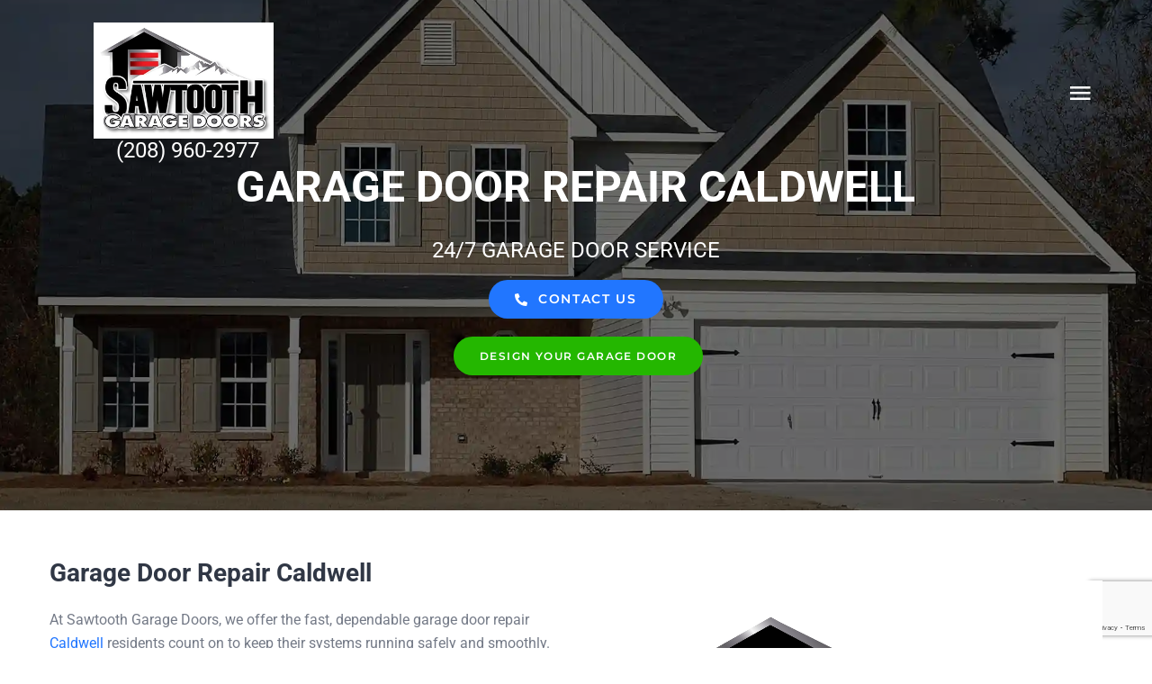

--- FILE ---
content_type: text/html; charset=UTF-8
request_url: https://sawtoothgaragedoors.com/garage-door-repair-caldwell/
body_size: 25029
content:
<!DOCTYPE html>
<html class="avada-html-layout-wide avada-html-header-position-top avada-is-100-percent-template" lang="en-US">
<head>
	<meta http-equiv="X-UA-Compatible" content="IE=edge" />
	<meta http-equiv="Content-Type" content="text/html; charset=utf-8"/>
	<meta name="viewport" content="width=device-width, initial-scale=1" />
	<meta name='robots' content='index, follow, max-image-preview:large, max-snippet:-1, max-video-preview:-1' />
	<style>img:is([sizes="auto" i], [sizes^="auto," i]) { contain-intrinsic-size: 3000px 1500px }</style>
	
	<!-- This site is optimized with the Yoast SEO plugin v26.8 - https://yoast.com/product/yoast-seo-wordpress/ -->
	<link media="all" href="https://sawtoothgaragedoors.com/wp-content/cache/autoptimize/css/autoptimize_a9976825b1cd432f2409b12d359ed13b.css" rel="stylesheet"><title>Garage Door Repair Caldwell, Installation, Opener Service</title>
	<meta name="description" content="Get the installation and garage door repair Caldwell counts on with teams standing by to help you with 24/7 emergency service available" />
	<link rel="canonical" href="https://sawtoothgaragedoors.com/garage-door-repair-caldwell/" />
	<meta property="og:locale" content="en_US" />
	<meta property="og:type" content="article" />
	<meta property="og:title" content="Garage Door Repair Caldwell, Installation, Opener Service" />
	<meta property="og:description" content="Get the installation and garage door repair Caldwell counts on with teams standing by to help you with 24/7 emergency service available" />
	<meta property="og:url" content="https://sawtoothgaragedoors.com/garage-door-repair-caldwell/" />
	<meta property="og:site_name" content="Sawtooth Garage Doors" />
	<meta property="article:modified_time" content="2026-01-14T23:17:48+00:00" />
	<meta name="twitter:card" content="summary_large_image" />
	<meta name="twitter:label1" content="Est. reading time" />
	<meta name="twitter:data1" content="9 minutes" />
	<script type="application/ld+json" class="yoast-schema-graph">{"@context":"https://schema.org","@graph":[{"@type":"WebPage","@id":"https://sawtoothgaragedoors.com/garage-door-repair-caldwell/","url":"https://sawtoothgaragedoors.com/garage-door-repair-caldwell/","name":"Garage Door Repair Caldwell, Installation, Opener Service","isPartOf":{"@id":"https://sawtoothgaragedoors.com/#website"},"datePublished":"2022-04-04T21:45:17+00:00","dateModified":"2026-01-14T23:17:48+00:00","description":"Get the installation and garage door repair Caldwell counts on with teams standing by to help you with 24/7 emergency service available","breadcrumb":{"@id":"https://sawtoothgaragedoors.com/garage-door-repair-caldwell/#breadcrumb"},"inLanguage":"en-US","potentialAction":[{"@type":"ReadAction","target":["https://sawtoothgaragedoors.com/garage-door-repair-caldwell/"]}]},{"@type":"BreadcrumbList","@id":"https://sawtoothgaragedoors.com/garage-door-repair-caldwell/#breadcrumb","itemListElement":[{"@type":"ListItem","position":1,"name":"Home","item":"https://sawtoothgaragedoors.com/"},{"@type":"ListItem","position":2,"name":"Garage Door Repair Caldwell"}]},{"@type":"WebSite","@id":"https://sawtoothgaragedoors.com/#website","url":"https://sawtoothgaragedoors.com/","name":"Sawtooth Garage Doors","description":"","potentialAction":[{"@type":"SearchAction","target":{"@type":"EntryPoint","urlTemplate":"https://sawtoothgaragedoors.com/?s={search_term_string}"},"query-input":{"@type":"PropertyValueSpecification","valueRequired":true,"valueName":"search_term_string"}}],"inLanguage":"en-US"}]}</script>
	<!-- / Yoast SEO plugin. -->


<link rel="alternate" type="application/rss+xml" title="Sawtooth Garage Doors &raquo; Feed" href="https://sawtoothgaragedoors.com/feed/" />
<link rel="alternate" type="application/rss+xml" title="Sawtooth Garage Doors &raquo; Comments Feed" href="https://sawtoothgaragedoors.com/comments/feed/" />
								<link rel="icon" href="https://sawtoothgaragedoors.com/wp-content/uploads/2025/04/sawtooth-logo-1.webp" type="image/webp" />
		
		
		
				






<link rel='stylesheet' id='fusion-dynamic-css-css' href='https://sawtoothgaragedoors.com/wp-content/uploads/fusion-styles/bb63aef582fd1f972cf0a92f0f834915.min.css?ver=3.14.2' type='text/css' media='all' />
<script type="text/javascript" src="https://sawtoothgaragedoors.com/wp-includes/js/jquery/jquery.min.js?ver=3.7.1" id="jquery-core-js"></script>


<link rel="https://api.w.org/" href="https://sawtoothgaragedoors.com/wp-json/" /><link rel="alternate" title="JSON" type="application/json" href="https://sawtoothgaragedoors.com/wp-json/wp/v2/pages/1373" /><link rel="EditURI" type="application/rsd+xml" title="RSD" href="https://sawtoothgaragedoors.com/xmlrpc.php?rsd" />
<link rel='shortlink' href='https://sawtoothgaragedoors.com/?p=1373' />
<link rel="alternate" title="oEmbed (JSON)" type="application/json+oembed" href="https://sawtoothgaragedoors.com/wp-json/oembed/1.0/embed?url=https%3A%2F%2Fsawtoothgaragedoors.com%2Fgarage-door-repair-caldwell%2F" />
<link rel="alternate" title="oEmbed (XML)" type="text/xml+oembed" href="https://sawtoothgaragedoors.com/wp-json/oembed/1.0/embed?url=https%3A%2F%2Fsawtoothgaragedoors.com%2Fgarage-door-repair-caldwell%2F&#038;format=xml" />
<!-- Google Tag Manager -->
<script>(function(w,d,s,l,i){w[l]=w[l]||[];w[l].push({'gtm.start':
new Date().getTime(),event:'gtm.js'});var f=d.getElementsByTagName(s)[0],
j=d.createElement(s),dl=l!='dataLayer'?'&l='+l:'';j.async=true;j.src=
'https://www.googletagmanager.com/gtm.js?id='+i+dl;f.parentNode.insertBefore(j,f);
})(window,document,'script','dataLayer','GTM-K9P2PF3');</script>
<!-- End Google Tag Manager -->
<meta name="ti-site-data" content="[base64]" /><style type="text/css" id="css-fb-visibility">@media screen and (max-width: 640px){.fusion-no-small-visibility{display:none !important;}body .sm-text-align-center{text-align:center !important;}body .sm-text-align-left{text-align:left !important;}body .sm-text-align-right{text-align:right !important;}body .sm-text-align-justify{text-align:justify !important;}body .sm-flex-align-center{justify-content:center !important;}body .sm-flex-align-flex-start{justify-content:flex-start !important;}body .sm-flex-align-flex-end{justify-content:flex-end !important;}body .sm-mx-auto{margin-left:auto !important;margin-right:auto !important;}body .sm-ml-auto{margin-left:auto !important;}body .sm-mr-auto{margin-right:auto !important;}body .fusion-absolute-position-small{position:absolute;width:100%;}.awb-sticky.awb-sticky-small{ position: sticky; top: var(--awb-sticky-offset,0); }}@media screen and (min-width: 641px) and (max-width: 1024px){.fusion-no-medium-visibility{display:none !important;}body .md-text-align-center{text-align:center !important;}body .md-text-align-left{text-align:left !important;}body .md-text-align-right{text-align:right !important;}body .md-text-align-justify{text-align:justify !important;}body .md-flex-align-center{justify-content:center !important;}body .md-flex-align-flex-start{justify-content:flex-start !important;}body .md-flex-align-flex-end{justify-content:flex-end !important;}body .md-mx-auto{margin-left:auto !important;margin-right:auto !important;}body .md-ml-auto{margin-left:auto !important;}body .md-mr-auto{margin-right:auto !important;}body .fusion-absolute-position-medium{position:absolute;width:100%;}.awb-sticky.awb-sticky-medium{ position: sticky; top: var(--awb-sticky-offset,0); }}@media screen and (min-width: 1025px){.fusion-no-large-visibility{display:none !important;}body .lg-text-align-center{text-align:center !important;}body .lg-text-align-left{text-align:left !important;}body .lg-text-align-right{text-align:right !important;}body .lg-text-align-justify{text-align:justify !important;}body .lg-flex-align-center{justify-content:center !important;}body .lg-flex-align-flex-start{justify-content:flex-start !important;}body .lg-flex-align-flex-end{justify-content:flex-end !important;}body .lg-mx-auto{margin-left:auto !important;margin-right:auto !important;}body .lg-ml-auto{margin-left:auto !important;}body .lg-mr-auto{margin-right:auto !important;}body .fusion-absolute-position-large{position:absolute;width:100%;}.awb-sticky.awb-sticky-large{ position: sticky; top: var(--awb-sticky-offset,0); }}</style><style type="text/css">.recentcomments a{display:inline !important;padding:0 !important;margin:0 !important;}</style>		<script type="text/javascript">
			var doc = document.documentElement;
			doc.setAttribute( 'data-useragent', navigator.userAgent );
		</script>
		
	</head>

<body class="wp-singular page-template page-template-100-width page-template-100-width-php page page-id-1373 wp-theme-Avada wp-child-theme-Avada-Child-Theme fusion-image-hovers fusion-pagination-sizing fusion-button_type-flat fusion-button_span-no fusion-button_gradient-linear avada-image-rollover-circle-no avada-image-rollover-yes avada-image-rollover-direction-fade fusion-body ltr fusion-sticky-header no-tablet-sticky-header no-mobile-sticky-header no-mobile-slidingbar fusion-disable-outline fusion-sub-menu-fade mobile-logo-pos-left layout-wide-mode avada-has-boxed-modal-shadow-none layout-scroll-offset-full avada-has-zero-margin-offset-top fusion-top-header menu-text-align-center mobile-menu-design-modern fusion-show-pagination-text fusion-header-layout-v1 avada-responsive avada-footer-fx-none avada-menu-highlight-style-bar fusion-search-form-classic fusion-main-menu-search-dropdown fusion-avatar-square avada-dropdown-styles avada-blog-layout-grid avada-blog-archive-layout-grid avada-header-shadow-no avada-menu-icon-position-left avada-has-megamenu-shadow avada-has-mainmenu-dropdown-divider avada-has-header-100-width avada-has-100-footer avada-has-breadcrumb-mobile-hidden avada-has-titlebar-hide avada-has-pagination-padding avada-flyout-menu-direction-fade avada-ec-views-v1" data-awb-post-id="1373">
		<a class="skip-link screen-reader-text" href="#content">Skip to content</a>

	<div id="boxed-wrapper">
		
		<div id="wrapper" class="fusion-wrapper">
			<div id="home" style="position:relative;top:-1px;"></div>
												<div class="fusion-tb-header"><div class="fusion-fullwidth fullwidth-box fusion-builder-row-1 fusion-flex-container hundred-percent-fullwidth non-hundred-percent-height-scrolling fusion-custom-z-index fusion-absolute-container fusion-absolute-position-large" style="--awb-border-radius-top-left:0px;--awb-border-radius-top-right:0px;--awb-border-radius-bottom-right:0px;--awb-border-radius-bottom-left:0px;--awb-z-index:99999;--awb-padding-top:25px;--awb-padding-right:65px;--awb-padding-bottom:25px;--awb-padding-left:65px;--awb-padding-top-medium:15px;--awb-padding-right-medium:35px;--awb-padding-bottom-medium:15px;--awb-padding-left-medium:35px;--awb-padding-top-small:15px;--awb-padding-right-small:25px;--awb-padding-bottom-small:15px;--awb-padding-left-small:25px;--awb-margin-bottom:0px;--awb-min-height:60px;--awb-flex-wrap:wrap;" ><div class="fusion-builder-row fusion-row fusion-flex-align-items-center fusion-flex-content-wrap" style="width:calc( 100% + 0px ) !important;max-width:calc( 100% + 0px ) !important;margin-left: calc(-0px / 2 );margin-right: calc(-0px / 2 );"><div class="fusion-layout-column fusion_builder_column fusion-builder-column-0 fusion_builder_column_1_4 1_4 fusion-flex-column" style="--awb-bg-size:cover;--awb-width-large:25%;--awb-margin-top-large:0px;--awb-spacing-right-large:0px;--awb-margin-bottom-large:0px;--awb-spacing-left-large:0px;--awb-width-medium:35%;--awb-order-medium:0;--awb-spacing-right-medium:0px;--awb-spacing-left-medium:0px;--awb-width-small:75%;--awb-order-small:0;--awb-spacing-right-small:0px;--awb-spacing-left-small:0px;"><div class="fusion-column-wrapper fusion-column-has-shadow fusion-flex-justify-content-flex-start fusion-content-layout-block fusion-content-nowrap"><div class="fusion-image-element fusion-image-align-center in-legacy-container" style="text-align:center;--awb-margin-right:10px;--awb-max-width:200px;--awb-caption-title-font-family:var(--h2_typography-font-family);--awb-caption-title-font-weight:var(--h2_typography-font-weight);--awb-caption-title-font-style:var(--h2_typography-font-style);--awb-caption-title-size:var(--h2_typography-font-size);--awb-caption-title-transform:var(--h2_typography-text-transform);--awb-caption-title-line-height:var(--h2_typography-line-height);--awb-caption-title-letter-spacing:var(--h2_typography-letter-spacing);"><div class="imageframe-align-center"><span class=" has-fusion-standard-logo fusion-imageframe imageframe-none imageframe-1 hover-type-none"><a class="fusion-no-lightbox" href="https://sawtoothgaragedoors.com/" target="_self"><img fetchpriority="high" decoding="async" src="https://sawtoothgaragedoors.com/wp-content/uploads/2025/04/sawtooth-logo.webp" srcset="https://sawtoothgaragedoors.com/wp-content/uploads/2025/04/sawtooth-logo.webp 1x, 2x" style="max-height:226px;height:auto;" width="350" height="226" class="img-responsive fusion-standard-logo disable-lazyload" alt="Sawtooth Garage Doors Logo" /></a></span></div></div><div class="fusion-text fusion-text-1 header-phone" style="--awb-content-alignment:center;--awb-font-size:24px;--awb-text-color:#ffffff;--awb-margin-top:0px;"><p style="text-align: center;"><a href="tel:(208)-960-2977">(208) 960-2977</a></p>
</div></div></div><div class="fusion-layout-column fusion_builder_column fusion-builder-column-1 fusion_builder_column_3_4 3_4 fusion-flex-column" style="--awb-bg-size:cover;--awb-width-large:75%;--awb-margin-top-large:0px;--awb-spacing-right-large:0px;--awb-margin-bottom-large:0px;--awb-spacing-left-large:0px;--awb-width-medium:65%;--awb-order-medium:0;--awb-spacing-right-medium:0px;--awb-spacing-left-medium:0px;--awb-width-small:25%;--awb-order-small:0;--awb-spacing-right-small:0px;--awb-spacing-left-small:0px;"><div class="fusion-column-wrapper fusion-column-has-shadow fusion-flex-justify-content-flex-start fusion-content-layout-column"><nav class="awb-menu awb-menu_row awb-menu_em-hover mobile-mode-collapse-to-button awb-menu_icons-left awb-menu_dc-yes mobile-trigger-fullwidth-off awb-menu_mobile-toggle awb-menu_indent-left mobile-size-full-absolute loading mega-menu-loading awb-menu_desktop awb-menu_dropdown awb-menu_expand-right awb-menu_transition-fade" style="--awb-font-size:var(--awb-typography3-font-size);--awb-text-transform:var(--awb-typography3-text-transform);--awb-gap:10px;--awb-align-items:center;--awb-justify-content:flex-end;--awb-items-padding-top:10px;--awb-items-padding-right:20px;--awb-items-padding-bottom:10px;--awb-items-padding-left:20px;--awb-color:var(--awb-color1);--awb-letter-spacing:var(--awb-typography3-letter-spacing);--awb-active-color:var(--awb-color1);--awb-active-bg:var(--awb-custom_color_1);--awb-submenu-color:var(--awb-color1);--awb-submenu-bg:#a35e60;--awb-submenu-sep-color:rgba(226,226,226,0);--awb-submenu-items-padding-top:15px;--awb-submenu-items-padding-bottom:15px;--awb-submenu-border-radius-top-left:3px;--awb-submenu-border-radius-top-right:3px;--awb-submenu-border-radius-bottom-right:3px;--awb-submenu-border-radius-bottom-left:3px;--awb-submenu-active-bg:var(--awb-color5);--awb-submenu-active-color:var(--awb-color1);--awb-submenu-text-transform:none;--awb-submenu-line-height:18px;--awb-submenu-max-width:250px;--awb-icons-color:var(--awb-color1);--awb-icons-hover-color:var(--awb-color1);--awb-main-justify-content:flex-start;--awb-mobile-nav-button-align-hor:flex-end;--awb-mobile-bg:var(--awb-color2);--awb-mobile-active-bg:var(--awb-color5);--awb-mobile-active-color:var(--awb-color1);--awb-mobile-trigger-font-size:30px;--awb-trigger-padding-right:0px;--awb-trigger-padding-left:0px;--awb-mobile-trigger-color:var(--awb-color1);--awb-mobile-trigger-background-color:rgba(255,255,255,0);--awb-mobile-nav-trigger-bottom-margin:15px;--awb-mobile-sep-color:rgba(0,0,0,0);--awb-justify-title:flex-start;--awb-mobile-justify:flex-start;--awb-mobile-caret-left:auto;--awb-mobile-caret-right:0;--awb-fusion-font-family-typography:&quot;Roboto&quot;;--awb-fusion-font-style-typography:normal;--awb-fusion-font-weight-typography:700;--awb-fusion-font-family-submenu-typography:&quot;Roboto&quot;;--awb-fusion-font-style-submenu-typography:normal;--awb-fusion-font-weight-submenu-typography:400;--awb-fusion-font-family-mobile-typography:inherit;--awb-fusion-font-style-mobile-typography:normal;--awb-fusion-font-weight-mobile-typography:400;" aria-label="Main Menu" data-breakpoint="1400" data-count="0" data-transition-type="fade" data-transition-time="300" data-expand="right"><button type="button" class="awb-menu__m-toggle awb-menu__m-toggle_no-text" aria-expanded="false" aria-controls="menu-main-menu"><span class="awb-menu__m-toggle-inner"><span class="collapsed-nav-text"><span class="screen-reader-text">Toggle Navigation</span></span><span class="awb-menu__m-collapse-icon awb-menu__m-collapse-icon_no-text"><span class="awb-menu__m-collapse-icon-open awb-menu__m-collapse-icon-open_no-text creative-menu"></span><span class="awb-menu__m-collapse-icon-close awb-menu__m-collapse-icon-close_no-text creative-close"></span></span></span></button><ul id="menu-main-menu" class="fusion-menu awb-menu__main-ul awb-menu__main-ul_row"><li  id="menu-item-1190"  class="menu-item menu-item-type-post_type menu-item-object-page menu-item-home menu-item-1190 awb-menu__li awb-menu__main-li awb-menu__main-li_regular"  data-item-id="1190"><span class="awb-menu__main-background-default awb-menu__main-background-default_fade"></span><span class="awb-menu__main-background-active awb-menu__main-background-active_fade"></span><a  href="https://sawtoothgaragedoors.com/" class="awb-menu__main-a awb-menu__main-a_regular"><span class="menu-text">Home</span></a></li><li  id="menu-item-2674"  class="menu-item menu-item-type-custom menu-item-object-custom menu-item-has-children menu-item-2674 awb-menu__li awb-menu__main-li awb-menu__main-li_regular"  data-item-id="2674"><span class="awb-menu__main-background-default awb-menu__main-background-default_fade"></span><span class="awb-menu__main-background-active awb-menu__main-background-active_fade"></span><a  href="#" class="awb-menu__main-a awb-menu__main-a_regular"><span class="menu-text">Services</span><span class="awb-menu__open-nav-submenu-hover"></span></a><button type="button" aria-label="Open submenu of Services" aria-expanded="false" class="awb-menu__open-nav-submenu_mobile awb-menu__open-nav-submenu_main"></button><ul class="awb-menu__sub-ul awb-menu__sub-ul_main"><li  id="menu-item-3410"  class="menu-item menu-item-type-post_type menu-item-object-page menu-item-3410 awb-menu__li awb-menu__sub-li" ><a  href="https://sawtoothgaragedoors.com/garage-door-installation/" class="awb-menu__sub-a"><span>Garage Door Installation</span></a></li><li  id="menu-item-1580"  class="menu-item menu-item-type-post_type menu-item-object-page menu-item-1580 awb-menu__li awb-menu__sub-li" ><a  href="https://sawtoothgaragedoors.com/garage-door-opener-installation/" class="awb-menu__sub-a"><span>Opener Installation</span></a></li><li  id="menu-item-1353"  class="menu-item menu-item-type-post_type menu-item-object-page menu-item-1353 awb-menu__li awb-menu__sub-li" ><a  href="https://sawtoothgaragedoors.com/garage-door-opener-repair/" class="awb-menu__sub-a"><span>Opener Repair</span></a></li><li  id="menu-item-1350"  class="menu-item menu-item-type-post_type menu-item-object-page menu-item-1350 awb-menu__li awb-menu__sub-li" ><a  href="https://sawtoothgaragedoors.com/garage-door-battery-backup-systems/" class="awb-menu__sub-a"><span>Battery Backup Openers</span></a></li></ul></li><li  id="menu-item-3362"  class="menu-item menu-item-type-custom menu-item-object-custom current-menu-ancestor current-menu-parent menu-item-has-children menu-item-3362 awb-menu__li awb-menu__main-li awb-menu__main-li_regular"  data-item-id="3362"><span class="awb-menu__main-background-default awb-menu__main-background-default_fade"></span><span class="awb-menu__main-background-active awb-menu__main-background-active_fade"></span><a  href="#" class="awb-menu__main-a awb-menu__main-a_regular"><span class="menu-text">Service Locations</span><span class="awb-menu__open-nav-submenu-hover"></span></a><button type="button" aria-label="Open submenu of Service Locations" aria-expanded="false" class="awb-menu__open-nav-submenu_mobile awb-menu__open-nav-submenu_main"></button><ul class="awb-menu__sub-ul awb-menu__sub-ul_main"><li  id="menu-item-3292"  class="menu-item menu-item-type-post_type menu-item-object-page menu-item-3292 awb-menu__li awb-menu__sub-li" ><a  href="https://sawtoothgaragedoors.com/garage-door-repair-meridian/" class="awb-menu__sub-a"><span>Meridian</span></a></li><li  id="menu-item-2260"  class="menu-item menu-item-type-post_type menu-item-object-page menu-item-2260 awb-menu__li awb-menu__sub-li" ><a  href="https://sawtoothgaragedoors.com/garage-door-repair-nampa/" class="awb-menu__sub-a"><span>Nampa</span></a></li><li  id="menu-item-1377"  class="menu-item menu-item-type-post_type menu-item-object-page menu-item-1377 awb-menu__li awb-menu__sub-li" ><a  href="https://sawtoothgaragedoors.com/garage-door-repair-eagle/" class="awb-menu__sub-a"><span>Eagle</span></a></li><li  id="menu-item-2361"  class="menu-item menu-item-type-post_type menu-item-object-page menu-item-2361 awb-menu__li awb-menu__sub-li" ><a  href="https://sawtoothgaragedoors.com/garage-door-repair-kuna/" class="awb-menu__sub-a"><span>Kuna</span></a></li><li  id="menu-item-1375"  class="menu-item menu-item-type-post_type menu-item-object-page current-menu-item page_item page-item-1373 current_page_item menu-item-1375 awb-menu__li awb-menu__sub-li" ><a  href="https://sawtoothgaragedoors.com/garage-door-repair-caldwell/" class="awb-menu__sub-a" aria-current="page"><span>Caldwell</span></a></li><li  id="menu-item-1501"  class="menu-item menu-item-type-post_type menu-item-object-page menu-item-1501 awb-menu__li awb-menu__sub-li" ><a  href="https://sawtoothgaragedoors.com/garage-door-repair-middleton/" class="awb-menu__sub-a"><span>Middleton</span></a></li></ul></li><li  id="menu-item-3363"  class="menu-item menu-item-type-custom menu-item-object-custom menu-item-has-children menu-item-3363 awb-menu__li awb-menu__main-li awb-menu__main-li_regular"  data-item-id="3363"><span class="awb-menu__main-background-default awb-menu__main-background-default_fade"></span><span class="awb-menu__main-background-active awb-menu__main-background-active_fade"></span><a  href="#" class="awb-menu__main-a awb-menu__main-a_regular"><span class="menu-text">Resources</span><span class="awb-menu__open-nav-submenu-hover"></span></a><button type="button" aria-label="Open submenu of Resources" aria-expanded="false" class="awb-menu__open-nav-submenu_mobile awb-menu__open-nav-submenu_main"></button><ul class="awb-menu__sub-ul awb-menu__sub-ul_main"><li  id="menu-item-3364"  class="menu-item menu-item-type-post_type menu-item-object-page menu-item-3364 awb-menu__li awb-menu__sub-li" ><a  href="https://sawtoothgaragedoors.com/garage-door-buyers-guide/" class="awb-menu__sub-a"><span>Buying Guide</span></a></li><li  id="menu-item-3438"  class="menu-item menu-item-type-post_type menu-item-object-page menu-item-3438 awb-menu__li awb-menu__sub-li" ><a  href="https://sawtoothgaragedoors.com/garage-door-builders/" class="awb-menu__sub-a"><span>Garage Door Builders</span></a></li><li  id="menu-item-1802"  class="menu-item menu-item-type-post_type menu-item-object-page menu-item-1802 awb-menu__li awb-menu__sub-li" ><a  href="https://sawtoothgaragedoors.com/blog/" class="awb-menu__sub-a"><span>Blog</span></a></li><li  id="menu-item-1616"  class="menu-item menu-item-type-post_type menu-item-object-page menu-item-1616 awb-menu__li awb-menu__sub-li" ><a  href="https://sawtoothgaragedoors.com/projects/" class="awb-menu__sub-a"><span>Projects</span></a></li><li  id="menu-item-1495"  class="menu-item menu-item-type-post_type menu-item-object-page menu-item-1495 awb-menu__li awb-menu__sub-li" ><a  href="https://sawtoothgaragedoors.com/garage-door-faq/" class="awb-menu__sub-a"><span>FAQ</span></a></li><li  id="menu-item-3365"  class="menu-item menu-item-type-post_type menu-item-object-page menu-item-3365 awb-menu__li awb-menu__sub-li" ><a  href="https://sawtoothgaragedoors.com/sawtooth-privacy-policy/" class="awb-menu__sub-a"><span>Privacy Policy</span></a></li></ul></li><li  id="menu-item-1324"  class="menu-item menu-item-type-post_type menu-item-object-page menu-item-1324 awb-menu__li awb-menu__main-li awb-menu__main-li_regular"  data-item-id="1324"><span class="awb-menu__main-background-default awb-menu__main-background-default_fade"></span><span class="awb-menu__main-background-active awb-menu__main-background-active_fade"></span><a  href="https://sawtoothgaragedoors.com/about-us/" class="awb-menu__main-a awb-menu__main-a_regular"><span class="menu-text">About Us</span></a></li><li  id="menu-item-1331"  class="menu-item menu-item-type-post_type menu-item-object-page menu-item-1331 awb-menu__li awb-menu__main-li awb-menu__main-li_regular"  data-item-id="1331"><span class="awb-menu__main-background-default awb-menu__main-background-default_fade"></span><span class="awb-menu__main-background-active awb-menu__main-background-active_fade"></span><a  href="https://sawtoothgaragedoors.com/contact-us/" class="awb-menu__main-a awb-menu__main-a_regular"><span class="menu-text">Contact Us</span></a></li></ul></nav></div></div></div></div>
</div>		<div id="sliders-container" class="fusion-slider-visibility">
					</div>
											
			
						<main id="main" class="clearfix width-100">
				<div class="fusion-row" style="max-width:100%;">
<section id="content" class="full-width">
					<div id="post-1373" class="post-1373 page type-page status-publish hentry">
			<span class="entry-title rich-snippet-hidden">Garage Door Repair Caldwell</span><span class="vcard rich-snippet-hidden"><span class="fn"><a href="https://sawtoothgaragedoors.com/author/adminx1/" title="Posts by adminx1" rel="author">adminx1</a></span></span><span class="updated rich-snippet-hidden">2026-01-14T23:17:48+00:00</span>						<div class="post-content">
				<div class="fusion-fullwidth fullwidth-box fusion-builder-row-2 fusion-flex-container has-pattern-background has-mask-background fusion-parallax-none nonhundred-percent-fullwidth non-hundred-percent-height-scrolling lazyload" style="--awb-background-blend-mode:overlay;--awb-border-radius-top-left:0px;--awb-border-radius-top-right:0px;--awb-border-radius-bottom-right:0px;--awb-border-radius-bottom-left:0px;--awb-padding-top:150px;--awb-padding-bottom:100px;--awb-padding-top-small:100px;--awb-background-color:#545454;--awb-background-size:cover;--awb-flex-wrap:wrap;" data-bg="https://sawtoothgaragedoors.com/wp-content/uploads/2016/07/banner7.webp" ><div class="fusion-builder-row fusion-row fusion-flex-align-items-flex-start fusion-flex-align-content-center fusion-flex-content-wrap" style="max-width:1216.8px;margin-left: calc(-4% / 2 );margin-right: calc(-4% / 2 );"><div class="fusion-layout-column fusion_builder_column fusion-builder-column-2 fusion_builder_column_1_1 1_1 fusion-flex-column" style="--awb-bg-size:cover;--awb-width-large:100%;--awb-margin-top-large:0px;--awb-spacing-right-large:1.92%;--awb-margin-bottom-large:0px;--awb-spacing-left-large:1.92%;--awb-width-medium:100%;--awb-order-medium:0;--awb-spacing-right-medium:1.92%;--awb-spacing-left-medium:1.92%;--awb-width-small:100%;--awb-order-small:0;--awb-spacing-right-small:1.92%;--awb-spacing-left-small:1.92%;"><div class="fusion-column-wrapper fusion-column-has-shadow fusion-flex-justify-content-flex-start fusion-content-layout-column"><div class="fusion-title title fusion-title-1 fusion-sep-none fusion-title-center fusion-title-text fusion-title-size-one" style="--awb-text-color:#ffffff;--awb-font-size:48px;"><h1 class="fusion-title-heading title-heading-center fusion-responsive-typography-calculated" style="margin:0;text-transform:uppercase;font-size:1em;--fontSize:48;line-height:var(--awb-typography1-line-height);">Garage Door Repair Caldwell</h1></div><div class="fusion-text fusion-text-2" style="--awb-content-alignment:center;--awb-font-size:24px;--awb-text-transform:uppercase;--awb-text-color:#ffffff;"><p>24/7 Garage Door Service</p>
</div><div style="text-align:center;"><a class="fusion-button button-flat fusion-button-default-size button-default fusion-button-default button-1 fusion-button-default-span fusion-button-default-type" target="_self" href="https://sawtoothgaragedoors.com/contact-us/"><i class="fa-phone-alt fas awb-button__icon awb-button__icon--default button-icon-left" aria-hidden="true"></i><span class="fusion-button-text awb-button__text awb-button__text--default">Contact Us</span></a></div><div style="text-align:center;"><a class="fusion-button button-flat fusion-button-default-size button-custom fusion-button-default button-2 fusion-button-default-span fusion-button-default-type" style="--button_accent_color:var(--awb-color1);--button_accent_hover_color:var(--awb-color1);--button_border_hover_color:var(--awb-color1);--button_gradient_top_color:var(--awb-custom_color_2);--button_gradient_bottom_color:var(--awb-custom_color_2);--button_gradient_top_color_hover:hsla(var(--awb-color5-h),var(--awb-color5-s),calc(var(--awb-color5-l) - 12%),var(--awb-color5-a));--button_gradient_bottom_color_hover:hsla(var(--awb-color5-h),var(--awb-color5-s),calc(var(--awb-color5-l) - 12%),var(--awb-color5-a));--button_font_size:12px;--button_margin-top:20px;--button_margin-bottom:50px;--button_margin-left:5px;" target="_self" href="https://sawtoothgaragedoors.com/garage-door-builders/"><span class="fusion-button-text awb-button__text awb-button__text--default">Design Your Garage Door</span></a></div></div></div></div></div><div class="fusion-fullwidth fullwidth-box fusion-builder-row-3 fusion-flex-container has-pattern-background has-mask-background nonhundred-percent-fullwidth non-hundred-percent-height-scrolling" style="--awb-background-position:left top;--awb-border-sizes-top:0px;--awb-border-sizes-bottom:0px;--awb-border-sizes-left:0px;--awb-border-sizes-right:0px;--awb-border-radius-top-left:0px;--awb-border-radius-top-right:0px;--awb-border-radius-bottom-right:0px;--awb-border-radius-bottom-left:0px;--awb-padding-top:40px;--awb-padding-top-small:0px;--awb-flex-wrap:wrap;" ><div class="fusion-builder-row fusion-row fusion-flex-align-items-flex-start fusion-flex-content-wrap" style="max-width:1216.8px;margin-left: calc(-4% / 2 );margin-right: calc(-4% / 2 );"><div class="fusion-layout-column fusion_builder_column fusion-builder-column-3 fusion_builder_column_1_2 1_2 fusion-flex-column fusion-flex-align-self-center" style="--awb-bg-blend:overlay;--awb-bg-size:cover;--awb-width-large:50%;--awb-margin-top-large:0px;--awb-spacing-right-large:3.84%;--awb-margin-bottom-large:0px;--awb-spacing-left-large:3.84%;--awb-width-medium:100%;--awb-order-medium:0;--awb-spacing-right-medium:1.92%;--awb-margin-bottom-medium:20px;--awb-spacing-left-medium:1.92%;--awb-width-small:100%;--awb-order-small:0;--awb-spacing-right-small:1.92%;--awb-spacing-left-small:1.92%;"><div class="fusion-column-wrapper fusion-column-has-shadow fusion-flex-justify-content-center fusion-content-layout-column"><div class="fusion-title title fusion-title-2 fusion-sep-none fusion-title-text fusion-title-size-two" style="--awb-margin-top:10px;--awb-margin-bottom:20px;"><h2 class="fusion-title-heading title-heading-left fusion-responsive-typography-calculated" style="margin:0;text-transform:capitalize;--fontSize:28;line-height:var(--awb-typography1-line-height);">Garage Door Repair Caldwell</h2></div><div class="fusion-image-element fusion-no-medium-visibility fusion-no-large-visibility" style="text-align:center;--awb-margin-bottom:10px;--awb-caption-title-font-family:var(--h2_typography-font-family);--awb-caption-title-font-weight:var(--h2_typography-font-weight);--awb-caption-title-font-style:var(--h2_typography-font-style);--awb-caption-title-size:var(--h2_typography-font-size);--awb-caption-title-transform:var(--h2_typography-text-transform);--awb-caption-title-line-height:var(--h2_typography-line-height);--awb-caption-title-letter-spacing:var(--h2_typography-letter-spacing);"><span class=" fusion-imageframe imageframe-none imageframe-2 hover-type-none"><img decoding="async" width="700" height="467" alt="Amarr Boise Garage Door Installation" src="https://sawtoothgaragedoors.com/wp-content/uploads/2023/01/amarr-garage-door.webp" data-orig-src="https://sawtoothgaragedoors.com/wp-content/uploads/2023/01/amarr-garage-door.webp" class="lazyload img-responsive wp-image-2120" srcset="data:image/svg+xml,%3Csvg%20xmlns%3D%27http%3A%2F%2Fwww.w3.org%2F2000%2Fsvg%27%20width%3D%27700%27%20height%3D%27467%27%20viewBox%3D%270%200%20700%20467%27%3E%3Crect%20width%3D%27700%27%20height%3D%27467%27%20fill-opacity%3D%220%22%2F%3E%3C%2Fsvg%3E" data-srcset="https://sawtoothgaragedoors.com/wp-content/uploads/2023/01/amarr-garage-door-200x133.webp 200w, https://sawtoothgaragedoors.com/wp-content/uploads/2023/01/amarr-garage-door-400x267.webp 400w, https://sawtoothgaragedoors.com/wp-content/uploads/2023/01/amarr-garage-door-600x400.webp 600w, https://sawtoothgaragedoors.com/wp-content/uploads/2023/01/amarr-garage-door.webp 700w" data-sizes="auto" data-orig-sizes="(max-width: 1024px) 100vw, (max-width: 640px) 100vw, 600px" /></span></div><div class="fusion-text fusion-text-3" style="--awb-text-transform:none;"><p>At Sawtooth Garage Doors, we offer the fast, dependable garage door repair <a href="https://www.cityofcaldwell.org/Home" target="_blank" rel="noopener">Caldwell</a> residents count on to keep their systems running safely and smoothly. From broken springs to off-track doors, our garage door professionals diagnose and fix problems quickly using high-quality parts and proven techniques for long-lasting performance and peace of mind.</p>
<ul class="checklist-normal">
<li>Garage door spring repair</li>
<li>Garage door cable replacement</li>
<li>Garage opener repair</li>
<li>Off-track garage door repair</li>
<li>Replace garage door rollers</li>
<li>Garage door sensors</li>
<li>Panel replacement</li>
<li>Garage door tune-up</li>
<li>Noisy garage door repair</li>
<li>Emergency garage door repair</li>
</ul>
</div><div class="fusion-text fusion-text-4 fusion-text-no-margin" style="--awb-font-size:24px;--awb-margin-top:20px;--awb-margin-bottom:20px;"><p style="text-align: center;"><span style="color: #993300;"><strong><em>&#8220;Garage Door Repair Near Me&#8221;</em></strong></span></p>
</div><div class="fusion-reading-box-container reading-box-container-1" style="--awb-title-color:var(--awb-custom_color_1);--awb-margin-top:50px;--awb-margin-bottom:20px;"><div class="reading-box reading-box-center" style="background-color:var(--awb-color3);border-width:1px;border-color:rgba(226,226,226,0);border-left-width:3px;border-left-color:var(--primary_color);border-style:solid;"><h2>Save $50 - Garage Door Repair</h2><div class="reading-box-description fusion-reading-box-additional">We'll take $50 off your next repair bill. Just our way of saying thanks for choosing Sawtooth!</div><div class="fusion-clearfix"></div><a class="button fusion-button button-default fusion-button-default-size button-default-size button-flat fusion-mobile-button continue-center" style="-webkit-box-shadow:none;-moz-box-shadow:none;box-shadow:none;border-radius:25px 25px 25px 25px" href="https://sawtoothgaragedoors.com/garage-door-service-specials/" target="_self"><span>Learn More</span></a></div><svg style="opacity:0.7;" xmlns="http://www.w3.org/2000/svg" version="1.1" width="100%" viewBox="0 0 600 28" preserveAspectRatio="none"><g clip-path="url(#a)"><mask id="b" style="mask-type:luminance" maskUnits="userSpaceOnUse" x="0" y="0" width="600" height="28"><path d="M0 0h600v28H0V0Z" fill="#fff"/></mask><g filter="url(#c)" mask="url(#b)"><path d="M16.439-18.667h567.123v30.8S438.961-8.4 300-8.4C161.04-8.4 16.438 12.133 16.438 12.133v-30.8Z" fill="#000"/></g></g><defs><clipPath id="a"><path fill="#fff" d="M0 0h600v28H0z"/></clipPath><filter id="c" x="5.438" y="-29.667" width="589.123" height="52.8" filterUnits="userSpaceOnUse" color-interpolation-filters="sRGB"><feFlood flood-opacity="0" result="BackgroundImageFix"/><feBlend in="SourceGraphic" in2="BackgroundImageFix" result="shape"/><feGaussianBlur stdDeviation="5.5" result="effect1_foregroundBlur_3983_183"/></filter></defs></svg></div>
<div style="text-align:center;"><a class="fusion-button button-flat fusion-button-default-size button-default fusion-button-default button-3 fusion-button-default-span fusion-button-default-type fusion-no-medium-visibility fusion-no-large-visibility" style="--button_margin-top:20px;" target="_self" href="tel:(208)-960-2977"><i class="fa-phone-alt fas awb-button__icon awb-button__icon--default button-icon-left" aria-hidden="true"></i><span class="fusion-button-text awb-button__text awb-button__text--default">Call Now</span></a></div><div style="text-align:center;"><a class="fusion-button button-flat fusion-button-default-size button-default fusion-button-default button-4 fusion-button-default-span fusion-button-default-type fusion-no-small-visibility" style="--button_margin-top:20px;" target="_self" href="https://sawtoothgaragedoors.com/contact-us/"><i class="fa-phone-alt fas awb-button__icon awb-button__icon--default button-icon-left" aria-hidden="true"></i><span class="fusion-button-text awb-button__text awb-button__text--default">Contact Us</span></a></div></div></div><div class="fusion-layout-column fusion_builder_column fusion-builder-column-4 fusion_builder_column_1_2 1_2 fusion-flex-column fusion-flex-align-self-center fusion-no-small-visibility" style="--awb-bg-blend:overlay;--awb-bg-size:cover;--awb-width-large:50%;--awb-margin-top-large:0px;--awb-spacing-right-large:3.84%;--awb-margin-bottom-large:0px;--awb-spacing-left-large:3.84%;--awb-width-medium:100%;--awb-order-medium:0;--awb-spacing-right-medium:1.92%;--awb-margin-bottom-medium:20px;--awb-spacing-left-medium:1.92%;--awb-width-small:100%;--awb-order-small:0;--awb-spacing-right-small:1.92%;--awb-spacing-left-small:1.92%;" data-scroll-devices="small-visibility,medium-visibility,large-visibility"><div class="fusion-column-wrapper fusion-column-has-shadow fusion-flex-justify-content-center fusion-content-layout-column"><div class="fusion-video fusion-selfhosted-video" style="max-width:100%;"><div class="video-wrapper"><video playsinline="true" width="100%" style="object-fit: cover;" poster="https://sawtoothgaragedoors.com/wp-content/uploads/2025/09/video-thumb.webp" preload="auto" controls="1"><source src="https://sawtoothgaragedoors.com/wp-content/uploads/2025/09/Sawtooth-Intro.mp4" type="video/mp4">Sorry, your browser doesn&#039;t support embedded videos.</video></div></div>
<div class="fusion-image-element fusion-no-small-visibility" style="text-align:center;--awb-margin-top:50px;--awb-caption-title-font-family:var(--h2_typography-font-family);--awb-caption-title-font-weight:var(--h2_typography-font-weight);--awb-caption-title-font-style:var(--h2_typography-font-style);--awb-caption-title-size:var(--h2_typography-font-size);--awb-caption-title-transform:var(--h2_typography-text-transform);--awb-caption-title-line-height:var(--h2_typography-line-height);--awb-caption-title-letter-spacing:var(--h2_typography-letter-spacing);"><span class=" fusion-imageframe imageframe-none imageframe-3 hover-type-none"><img decoding="async" width="712" height="474" alt="Haas Garage Door" title="haas-garage-door" src="https://sawtoothgaragedoors.com/wp-content/uploads/2023/01/haas-garage-door.webp" data-orig-src="https://sawtoothgaragedoors.com/wp-content/uploads/2023/01/haas-garage-door.webp" class="lazyload img-responsive wp-image-2116" srcset="data:image/svg+xml,%3Csvg%20xmlns%3D%27http%3A%2F%2Fwww.w3.org%2F2000%2Fsvg%27%20width%3D%27712%27%20height%3D%27474%27%20viewBox%3D%270%200%20712%20474%27%3E%3Crect%20width%3D%27712%27%20height%3D%27474%27%20fill-opacity%3D%220%22%2F%3E%3C%2Fsvg%3E" data-srcset="https://sawtoothgaragedoors.com/wp-content/uploads/2023/01/haas-garage-door-200x133.webp 200w, https://sawtoothgaragedoors.com/wp-content/uploads/2023/01/haas-garage-door-400x266.webp 400w, https://sawtoothgaragedoors.com/wp-content/uploads/2023/01/haas-garage-door-600x399.webp 600w, https://sawtoothgaragedoors.com/wp-content/uploads/2023/01/haas-garage-door.webp 712w" data-sizes="auto" data-orig-sizes="(max-width: 1024px) 100vw, (max-width: 640px) 100vw, 600px" /></span></div></div></div></div></div><div class="fusion-fullwidth fullwidth-box fusion-builder-row-4 fusion-flex-container has-pattern-background has-mask-background nonhundred-percent-fullwidth non-hundred-percent-height-scrolling" style="--awb-background-position:left top;--awb-border-sizes-top:0px;--awb-border-sizes-bottom:0px;--awb-border-sizes-left:0px;--awb-border-sizes-right:0px;--awb-border-radius-top-left:0px;--awb-border-radius-top-right:0px;--awb-border-radius-bottom-right:0px;--awb-border-radius-bottom-left:0px;--awb-padding-bottom:100px;--awb-padding-top-small:0px;--awb-padding-bottom-small:40px;--awb-flex-wrap:wrap;" ><div class="fusion-builder-row fusion-row fusion-flex-align-items-flex-start fusion-flex-content-wrap" style="max-width:1216.8px;margin-left: calc(-4% / 2 );margin-right: calc(-4% / 2 );"><div class="fusion-layout-column fusion_builder_column fusion-builder-column-5 fusion_builder_column_1_1 1_1 fusion-flex-column" style="--awb-bg-size:cover;--awb-width-large:100%;--awb-margin-top-large:0px;--awb-spacing-right-large:1.92%;--awb-margin-bottom-large:0px;--awb-spacing-left-large:1.92%;--awb-width-medium:100%;--awb-order-medium:0;--awb-spacing-right-medium:1.92%;--awb-spacing-left-medium:1.92%;--awb-width-small:100%;--awb-order-small:0;--awb-spacing-right-small:1.92%;--awb-spacing-left-small:1.92%;"><div class="fusion-column-wrapper fusion-column-has-shadow fusion-flex-justify-content-flex-start fusion-content-layout-column"><div class="fusion-separator fusion-has-icon" style="align-self: center;margin-left: auto;margin-right: auto;margin-top:50px;margin-bottom:50px;width:100%;max-width:75%;"><div class="fusion-separator-border sep-single sep-solid" style="--awb-height:20px;--awb-amount:20px;--awb-sep-color:var(--awb-color5);border-color:var(--awb-color5);border-top-width:1px;"></div><span class="icon-wrapper" style="border-color:transparent;font-size:18px;width: 1.75em; height: 1.75em;border-width:1px;padding:1px;margin-top:-0.5px"><i class="fa-tools fas" style="font-size: inherit;color:var(--awb-color5);" aria-hidden="true"></i></span><div class="fusion-separator-border sep-single sep-solid" style="--awb-height:20px;--awb-amount:20px;--awb-sep-color:var(--awb-color5);border-color:var(--awb-color5);border-top-width:1px;"></div></div></div></div><div class="fusion-layout-column fusion_builder_column fusion-builder-column-6 fusion_builder_column_1_2 1_2 fusion-flex-column fusion-flex-align-self-center fusion-no-small-visibility" style="--awb-bg-blend:overlay;--awb-bg-size:cover;--awb-width-large:50%;--awb-margin-top-large:0px;--awb-spacing-right-large:3.84%;--awb-margin-bottom-large:0px;--awb-spacing-left-large:3.84%;--awb-width-medium:100%;--awb-order-medium:0;--awb-spacing-right-medium:1.92%;--awb-margin-bottom-medium:20px;--awb-spacing-left-medium:1.92%;--awb-width-small:100%;--awb-order-small:0;--awb-spacing-right-small:1.92%;--awb-spacing-left-small:1.92%;" data-scroll-devices="small-visibility,medium-visibility,large-visibility"><div class="fusion-column-wrapper fusion-column-has-shadow fusion-flex-justify-content-center fusion-content-layout-column"><div class="fusion-image-element fusion-no-small-visibility" style="text-align:center;--awb-caption-title-font-family:var(--h2_typography-font-family);--awb-caption-title-font-weight:var(--h2_typography-font-weight);--awb-caption-title-font-style:var(--h2_typography-font-style);--awb-caption-title-size:var(--h2_typography-font-size);--awb-caption-title-transform:var(--h2_typography-text-transform);--awb-caption-title-line-height:var(--h2_typography-line-height);--awb-caption-title-letter-spacing:var(--h2_typography-letter-spacing);"><span class=" fusion-imageframe imageframe-none imageframe-4 hover-type-none"><img decoding="async" width="1000" height="667" alt="Upgraded Steel Garage Door" src="https://sawtoothgaragedoors.com/wp-content/uploads/2022/10/Steel-012-Gallery.webp" data-orig-src="https://sawtoothgaragedoors.com/wp-content/uploads/2022/10/Steel-012-Gallery.webp" class="lazyload img-responsive wp-image-1923" srcset="data:image/svg+xml,%3Csvg%20xmlns%3D%27http%3A%2F%2Fwww.w3.org%2F2000%2Fsvg%27%20width%3D%271000%27%20height%3D%27667%27%20viewBox%3D%270%200%201000%20667%27%3E%3Crect%20width%3D%271000%27%20height%3D%27667%27%20fill-opacity%3D%220%22%2F%3E%3C%2Fsvg%3E" data-srcset="https://sawtoothgaragedoors.com/wp-content/uploads/2022/10/Steel-012-Gallery-200x133.webp 200w, https://sawtoothgaragedoors.com/wp-content/uploads/2022/10/Steel-012-Gallery-400x267.webp 400w, https://sawtoothgaragedoors.com/wp-content/uploads/2022/10/Steel-012-Gallery-600x400.webp 600w, https://sawtoothgaragedoors.com/wp-content/uploads/2022/10/Steel-012-Gallery-800x534.webp 800w, https://sawtoothgaragedoors.com/wp-content/uploads/2022/10/Steel-012-Gallery.webp 1000w" data-sizes="auto" data-orig-sizes="(max-width: 1024px) 100vw, (max-width: 640px) 100vw, 600px" /></span></div><div class="fusion-image-element fusion-no-small-visibility" style="text-align:center;--awb-margin-top:50px;--awb-caption-title-font-family:var(--h2_typography-font-family);--awb-caption-title-font-weight:var(--h2_typography-font-weight);--awb-caption-title-font-style:var(--h2_typography-font-style);--awb-caption-title-size:var(--h2_typography-font-size);--awb-caption-title-transform:var(--h2_typography-text-transform);--awb-caption-title-line-height:var(--h2_typography-line-height);--awb-caption-title-letter-spacing:var(--h2_typography-letter-spacing);"><span class=" fusion-imageframe imageframe-none imageframe-5 hover-type-none"><img decoding="async" width="800" height="532" alt="Traditional sectional garage door" src="https://sawtoothgaragedoors.com/wp-content/uploads/2023/12/traditional-garage-door.webp" data-orig-src="https://sawtoothgaragedoors.com/wp-content/uploads/2023/12/traditional-garage-door.webp" class="lazyload img-responsive wp-image-2619" srcset="data:image/svg+xml,%3Csvg%20xmlns%3D%27http%3A%2F%2Fwww.w3.org%2F2000%2Fsvg%27%20width%3D%27800%27%20height%3D%27532%27%20viewBox%3D%270%200%20800%20532%27%3E%3Crect%20width%3D%27800%27%20height%3D%27532%27%20fill-opacity%3D%220%22%2F%3E%3C%2Fsvg%3E" data-srcset="https://sawtoothgaragedoors.com/wp-content/uploads/2023/12/traditional-garage-door-200x133.webp 200w, https://sawtoothgaragedoors.com/wp-content/uploads/2023/12/traditional-garage-door-400x266.webp 400w, https://sawtoothgaragedoors.com/wp-content/uploads/2023/12/traditional-garage-door-600x399.webp 600w, https://sawtoothgaragedoors.com/wp-content/uploads/2023/12/traditional-garage-door.webp 800w" data-sizes="auto" data-orig-sizes="(max-width: 1024px) 100vw, (max-width: 640px) 100vw, 600px" /></span></div></div></div><div class="fusion-layout-column fusion_builder_column fusion-builder-column-7 fusion_builder_column_1_2 1_2 fusion-flex-column fusion-flex-align-self-center" style="--awb-bg-blend:overlay;--awb-bg-size:cover;--awb-width-large:50%;--awb-margin-top-large:0px;--awb-spacing-right-large:3.84%;--awb-margin-bottom-large:0px;--awb-spacing-left-large:3.84%;--awb-width-medium:100%;--awb-order-medium:0;--awb-spacing-right-medium:1.92%;--awb-margin-bottom-medium:20px;--awb-spacing-left-medium:1.92%;--awb-width-small:100%;--awb-order-small:0;--awb-spacing-right-small:1.92%;--awb-spacing-left-small:1.92%;"><div class="fusion-column-wrapper fusion-column-has-shadow fusion-flex-justify-content-center fusion-content-layout-column"><div class="fusion-text fusion-text-5" style="--awb-text-transform:none;"><h2>Garage Door Installation Caldwell</h2>
</div><div class="fusion-image-element fusion-no-medium-visibility fusion-no-large-visibility" style="text-align:center;--awb-margin-bottom:10px;--awb-caption-title-font-family:var(--h2_typography-font-family);--awb-caption-title-font-weight:var(--h2_typography-font-weight);--awb-caption-title-font-style:var(--h2_typography-font-style);--awb-caption-title-size:var(--h2_typography-font-size);--awb-caption-title-transform:var(--h2_typography-text-transform);--awb-caption-title-line-height:var(--h2_typography-line-height);--awb-caption-title-letter-spacing:var(--h2_typography-letter-spacing);"><span class=" fusion-imageframe imageframe-none imageframe-6 hover-type-none"><img decoding="async" width="1000" height="667" alt="Upgraded Steel Garage Door" src="https://sawtoothgaragedoors.com/wp-content/uploads/2022/10/Steel-012-Gallery.webp" data-orig-src="https://sawtoothgaragedoors.com/wp-content/uploads/2022/10/Steel-012-Gallery.webp" class="lazyload img-responsive wp-image-1923" srcset="data:image/svg+xml,%3Csvg%20xmlns%3D%27http%3A%2F%2Fwww.w3.org%2F2000%2Fsvg%27%20width%3D%271000%27%20height%3D%27667%27%20viewBox%3D%270%200%201000%20667%27%3E%3Crect%20width%3D%271000%27%20height%3D%27667%27%20fill-opacity%3D%220%22%2F%3E%3C%2Fsvg%3E" data-srcset="https://sawtoothgaragedoors.com/wp-content/uploads/2022/10/Steel-012-Gallery-200x133.webp 200w, https://sawtoothgaragedoors.com/wp-content/uploads/2022/10/Steel-012-Gallery-400x267.webp 400w, https://sawtoothgaragedoors.com/wp-content/uploads/2022/10/Steel-012-Gallery-600x400.webp 600w, https://sawtoothgaragedoors.com/wp-content/uploads/2022/10/Steel-012-Gallery-800x534.webp 800w, https://sawtoothgaragedoors.com/wp-content/uploads/2022/10/Steel-012-Gallery.webp 1000w" data-sizes="auto" data-orig-sizes="(max-width: 1024px) 100vw, (max-width: 640px) 100vw, 600px" /></span></div><div class="fusion-text fusion-text-6" style="--awb-text-transform:none;"><p>We provide expert garage door installation Caldwell residents depend on for precision, care, and attention to detail. Whether you’re upgrading your garage door or starting from scratch, our <a href="https://sawtoothgaragedoors.com/garage-door-installation/" target="_blank" rel="noopener">garage door installers</a> provide top-quality door installation that enhances <a href="https://sawtoothgaragedoors.com/curb-appeal-garage-door/" target="_blank" rel="noopener">curb appeal</a>, boost security, and operate smoothly. Count on us for reliable service and outstanding results.</p>
<ul class="checklist-normal">
<li>New garage door installation</li>
<li>Residential garage door installation</li>
<li>Custom garage doors</li>
<li>Insulated garage door install</li>
<li>Steel garage door installation</li>
<li>Wood garage door installation</li>
<li>Energy-efficient garage doors</li>
<li>Modern garage door styles</li>
<li>Automatic garage door installation</li>
<li>Professional garage door setup</li>
</ul>
</div><div class="fusion-text fusion-text-7 fusion-text-no-margin" style="--awb-font-size:24px;--awb-margin-top:20px;--awb-margin-bottom:20px;"><p style="text-align: center;"><span style="color: #993300;"><strong><em>&#8220;Garage Door Installation Near Me&#8221;</em></strong></span></p>
</div><div class="fusion-reading-box-container reading-box-container-2" style="--awb-title-color:var(--awb-custom_color_1);--awb-margin-top:30px;--awb-margin-bottom:20px;"><div class="reading-box reading-box-center" style="background-color:var(--awb-color3);border-width:1px;border-color:rgba(226,226,226,0);border-left-width:3px;border-left-color:var(--primary_color);border-style:solid;"><h2>Save $400 - New Garage Doors</h2><div class="reading-box-description fusion-reading-box-additional">We’ll knock $400 off any new garage door installation. Treat yourself to something nice!</div><div class="fusion-clearfix"></div><a class="button fusion-button button-default fusion-button-small button-small button-3d fusion-mobile-button continue-center" style="border-radius:25px 25px 25px 25px" href="https://sawtoothgaragedoors.com/garage-door-service-specials/" target="_self"><span>Learn More</span></a></div><svg style="opacity:0.7;" xmlns="http://www.w3.org/2000/svg" version="1.1" width="100%" viewBox="0 0 600 28" preserveAspectRatio="none"><g clip-path="url(#a)"><mask id="b" style="mask-type:luminance" maskUnits="userSpaceOnUse" x="0" y="0" width="600" height="28"><path d="M0 0h600v28H0V0Z" fill="#fff"/></mask><g filter="url(#c)" mask="url(#b)"><path d="M16.439-18.667h567.123v30.8S438.961-8.4 300-8.4C161.04-8.4 16.438 12.133 16.438 12.133v-30.8Z" fill="#000"/></g></g><defs><clipPath id="a"><path fill="#fff" d="M0 0h600v28H0z"/></clipPath><filter id="c" x="5.438" y="-29.667" width="589.123" height="52.8" filterUnits="userSpaceOnUse" color-interpolation-filters="sRGB"><feFlood flood-opacity="0" result="BackgroundImageFix"/><feBlend in="SourceGraphic" in2="BackgroundImageFix" result="shape"/><feGaussianBlur stdDeviation="5.5" result="effect1_foregroundBlur_3983_183"/></filter></defs></svg></div>
<div style="text-align:center;"><a class="fusion-button button-flat fusion-button-default-size button-default fusion-button-default button-5 fusion-button-default-span fusion-button-default-type fusion-no-medium-visibility fusion-no-large-visibility" style="--button_margin-top:30px;" target="_self" href="tel:(208)-960-2977"><i class="fa-phone-alt fas awb-button__icon awb-button__icon--default button-icon-left" aria-hidden="true"></i><span class="fusion-button-text awb-button__text awb-button__text--default">Call Now</span></a></div><div style="text-align:center;"><a class="fusion-button button-flat fusion-button-default-size button-default fusion-button-default button-6 fusion-button-default-span fusion-button-default-type fusion-no-small-visibility" style="--button_margin-top:30px;" target="_self" href="https://sawtoothgaragedoors.com/contact-us/"><span class="fusion-button-text awb-button__text awb-button__text--default">Contact Us</span></a></div><div style="text-align:center;"><a class="fusion-button button-flat fusion-button-default-size button-custom fusion-button-default button-7 fusion-button-default-span fusion-button-default-type" style="--button_accent_color:var(--awb-color1);--button_accent_hover_color:var(--awb-color1);--button_border_hover_color:var(--awb-color1);--button_gradient_top_color:var(--awb-custom_color_2);--button_gradient_bottom_color:var(--awb-custom_color_2);--button_gradient_top_color_hover:hsla(var(--awb-color5-h),var(--awb-color5-s),calc(var(--awb-color5-l) - 12%),var(--awb-color5-a));--button_gradient_bottom_color_hover:hsla(var(--awb-color5-h),var(--awb-color5-s),calc(var(--awb-color5-l) - 12%),var(--awb-color5-a));--button_font_size:12px;--button_margin-top:20px;--button_margin-bottom:50px;--button_margin-left:5px;" target="_self" href="https://sawtoothgaragedoors.com/garage-door-builders/"><span class="fusion-button-text awb-button__text awb-button__text--default">Design Your Garage Door</span></a></div><div style="text-align:center;"><a class="fusion-button button-flat fusion-button-default-size button-custom fusion-button-default button-8 fusion-button-default-span fusion-button-default-type" style="--button_accent_color:var(--awb-color1);--button_accent_hover_color:var(--awb-color1);--button_border_hover_color:var(--awb-color1);--button_gradient_top_color:var(--awb-custom_color_1);--button_gradient_bottom_color:var(--awb-custom_color_1);--button_gradient_top_color_hover:var(--awb-custom_color_2);--button_gradient_bottom_color_hover:var(--awb-custom_color_2);--button_font_size:12px;--button_margin-top:20px;" target="_self" href="https://sawtoothgaragedoors.com/garage-door-buyers-guide/"><i class="fa-info-circle fas awb-button__icon awb-button__icon--default button-icon-left" aria-hidden="true"></i><span class="fusion-button-text awb-button__text awb-button__text--default">Garage Door Buying Guide</span></a></div>
</div></div></div></div><div class="fusion-fullwidth fullwidth-box fusion-builder-row-5 fusion-flex-container has-pattern-background has-mask-background nonhundred-percent-fullwidth non-hundred-percent-height-scrolling" style="--awb-background-position:left top;--awb-border-sizes-top:0px;--awb-border-sizes-bottom:0px;--awb-border-sizes-left:0px;--awb-border-sizes-right:0px;--awb-border-radius-top-left:0px;--awb-border-radius-top-right:0px;--awb-border-radius-bottom-right:0px;--awb-border-radius-bottom-left:0px;--awb-padding-top-small:0px;--awb-flex-wrap:wrap;" ><div class="fusion-builder-row fusion-row fusion-flex-align-items-flex-start fusion-flex-content-wrap" style="max-width:1216.8px;margin-left: calc(-4% / 2 );margin-right: calc(-4% / 2 );"><div class="fusion-layout-column fusion_builder_column fusion-builder-column-8 fusion_builder_column_1_1 1_1 fusion-flex-column" style="--awb-bg-size:cover;--awb-width-large:100%;--awb-margin-top-large:0px;--awb-spacing-right-large:1.92%;--awb-margin-bottom-large:0px;--awb-spacing-left-large:1.92%;--awb-width-medium:100%;--awb-order-medium:0;--awb-spacing-right-medium:1.92%;--awb-spacing-left-medium:1.92%;--awb-width-small:100%;--awb-order-small:0;--awb-spacing-right-small:1.92%;--awb-spacing-left-small:1.92%;"><div class="fusion-column-wrapper fusion-column-has-shadow fusion-flex-justify-content-flex-start fusion-content-layout-column"><div class="fusion-separator fusion-has-icon" style="align-self: center;margin-left: auto;margin-right: auto;margin-top:50px;margin-bottom:50px;width:100%;max-width:75%;"><div class="fusion-separator-border sep-single sep-solid" style="--awb-height:20px;--awb-amount:20px;--awb-sep-color:var(--awb-color5);border-color:var(--awb-color5);border-top-width:1px;"></div><span class="icon-wrapper" style="border-color:transparent;font-size:18px;width: 1.75em; height: 1.75em;border-width:1px;padding:1px;margin-top:-0.5px"><i class="fa-tools fas" style="font-size: inherit;color:var(--awb-color5);" aria-hidden="true"></i></span><div class="fusion-separator-border sep-single sep-solid" style="--awb-height:20px;--awb-amount:20px;--awb-sep-color:var(--awb-color5);border-color:var(--awb-color5);border-top-width:1px;"></div></div></div></div><div class="fusion-layout-column fusion_builder_column fusion-builder-column-9 fusion_builder_column_1_2 1_2 fusion-flex-column fusion-flex-align-self-center" style="--awb-bg-blend:overlay;--awb-bg-size:cover;--awb-width-large:50%;--awb-margin-top-large:0px;--awb-spacing-right-large:3.84%;--awb-margin-bottom-large:0px;--awb-spacing-left-large:3.84%;--awb-width-medium:100%;--awb-order-medium:0;--awb-spacing-right-medium:1.92%;--awb-margin-bottom-medium:20px;--awb-spacing-left-medium:1.92%;--awb-width-small:100%;--awb-order-small:0;--awb-spacing-right-small:1.92%;--awb-spacing-left-small:1.92%;"><div class="fusion-column-wrapper fusion-column-has-shadow fusion-flex-justify-content-center fusion-content-layout-column"><div class="fusion-text fusion-text-8" style="--awb-content-alignment:justify;--awb-text-transform:none;"><h2>Garage Door Spring Replacement</h2>
</div><div class="fusion-image-element fusion-no-medium-visibility fusion-no-large-visibility" style="text-align:center;--awb-margin-bottom:10px;--awb-caption-title-font-family:var(--h2_typography-font-family);--awb-caption-title-font-weight:var(--h2_typography-font-weight);--awb-caption-title-font-style:var(--h2_typography-font-style);--awb-caption-title-size:var(--h2_typography-font-size);--awb-caption-title-transform:var(--h2_typography-text-transform);--awb-caption-title-line-height:var(--h2_typography-line-height);--awb-caption-title-letter-spacing:var(--h2_typography-letter-spacing);"><span class=" fusion-imageframe imageframe-none imageframe-7 hover-type-none"><img decoding="async" width="700" height="467" alt="Garage door torsion spring" src="https://sawtoothgaragedoors.com/wp-content/uploads/2023/02/garage-door-spring.webp" data-orig-src="https://sawtoothgaragedoors.com/wp-content/uploads/2023/02/garage-door-spring.webp" class="lazyload img-responsive wp-image-2162" srcset="data:image/svg+xml,%3Csvg%20xmlns%3D%27http%3A%2F%2Fwww.w3.org%2F2000%2Fsvg%27%20width%3D%27700%27%20height%3D%27467%27%20viewBox%3D%270%200%20700%20467%27%3E%3Crect%20width%3D%27700%27%20height%3D%27467%27%20fill-opacity%3D%220%22%2F%3E%3C%2Fsvg%3E" data-srcset="https://sawtoothgaragedoors.com/wp-content/uploads/2023/02/garage-door-spring-200x133.webp 200w, https://sawtoothgaragedoors.com/wp-content/uploads/2023/02/garage-door-spring-400x267.webp 400w, https://sawtoothgaragedoors.com/wp-content/uploads/2023/02/garage-door-spring-600x400.webp 600w, https://sawtoothgaragedoors.com/wp-content/uploads/2023/02/garage-door-spring.webp 700w" data-sizes="auto" data-orig-sizes="(max-width: 1024px) 100vw, (max-width: 640px) 100vw, 600px" /></span></div><div class="fusion-text fusion-text-9" style="--awb-text-transform:none;"><p>We specialize in fast, expert garage door spring replacement to restore balance and functionality to your garage door system. Whether it’s a broken torsion spring or worn extension springs, we ensure <a href="https://sawtoothgaragedoors.com/garage-door-spring-replacement/" target="_blank" rel="noopener">safe</a>, precise replacements using durable, high-performance components for smooth, reliable operation every time.</p>
<ul class="checklist-normal">
<li>Garage door spring repair</li>
<li>Torsion spring replacement</li>
<li>Extension spring replacement</li>
<li>Garage door spring adjustment</li>
<li>Emergency spring repair</li>
<li>High-cycle spring installation</li>
<li>Garage door balance service</li>
<li>Noisy spring repair</li>
<li>Spring maintenance service</li>
<li>Garage door spring inspections</li>
</ul>
</div><div class="fusion-text fusion-text-10 fusion-text-no-margin" style="--awb-font-size:24px;--awb-margin-top:20px;--awb-margin-bottom:20px;"><p style="text-align: center;"><span style="color: #993300;"><strong><em>&#8220;Garage Door Spring Repair Caldwell&#8221;</em></strong></span></p>
</div><div style="text-align:center;"><a class="fusion-button button-flat fusion-button-default-size button-default fusion-button-default button-9 fusion-button-default-span fusion-button-default-type fusion-no-medium-visibility fusion-no-large-visibility" style="--button_margin-top:30px;" target="_self" href="tel:(208)-960-2977"><i class="fa-phone-alt fas awb-button__icon awb-button__icon--default button-icon-left" aria-hidden="true"></i><span class="fusion-button-text awb-button__text awb-button__text--default">Call Now</span></a></div><div style="text-align:center;"><a class="fusion-button button-flat fusion-button-default-size button-default fusion-button-default button-10 fusion-button-default-span fusion-button-default-type fusion-no-small-visibility" style="--button_margin-top:30px;" target="_self" href="https://sawtoothgaragedoors.com/contact-us/"><span class="fusion-button-text awb-button__text awb-button__text--default">Contact Us</span></a></div></div></div><div class="fusion-layout-column fusion_builder_column fusion-builder-column-10 fusion_builder_column_1_2 1_2 fusion-flex-column fusion-flex-align-self-center fusion-no-small-visibility" style="--awb-bg-blend:overlay;--awb-bg-size:cover;--awb-width-large:50%;--awb-margin-top-large:0px;--awb-spacing-right-large:3.84%;--awb-margin-bottom-large:0px;--awb-spacing-left-large:3.84%;--awb-width-medium:100%;--awb-order-medium:0;--awb-spacing-right-medium:1.92%;--awb-margin-bottom-medium:20px;--awb-spacing-left-medium:1.92%;--awb-width-small:100%;--awb-order-small:0;--awb-spacing-right-small:1.92%;--awb-spacing-left-small:1.92%;" data-scroll-devices="small-visibility,medium-visibility,large-visibility"><div class="fusion-column-wrapper fusion-column-has-shadow fusion-flex-justify-content-center fusion-content-layout-column"><div class="fusion-image-element " style="text-align:center;--awb-margin-bottom:10px;--awb-caption-title-font-family:var(--h2_typography-font-family);--awb-caption-title-font-weight:var(--h2_typography-font-weight);--awb-caption-title-font-style:var(--h2_typography-font-style);--awb-caption-title-size:var(--h2_typography-font-size);--awb-caption-title-transform:var(--h2_typography-text-transform);--awb-caption-title-line-height:var(--h2_typography-line-height);--awb-caption-title-letter-spacing:var(--h2_typography-letter-spacing);"><span class=" fusion-imageframe imageframe-none imageframe-8 hover-type-none"><img decoding="async" width="700" height="467" alt="Garage door torsion spring" src="https://sawtoothgaragedoors.com/wp-content/uploads/2023/02/garage-door-spring.webp" data-orig-src="https://sawtoothgaragedoors.com/wp-content/uploads/2023/02/garage-door-spring.webp" class="lazyload img-responsive wp-image-2162" srcset="data:image/svg+xml,%3Csvg%20xmlns%3D%27http%3A%2F%2Fwww.w3.org%2F2000%2Fsvg%27%20width%3D%27700%27%20height%3D%27467%27%20viewBox%3D%270%200%20700%20467%27%3E%3Crect%20width%3D%27700%27%20height%3D%27467%27%20fill-opacity%3D%220%22%2F%3E%3C%2Fsvg%3E" data-srcset="https://sawtoothgaragedoors.com/wp-content/uploads/2023/02/garage-door-spring-200x133.webp 200w, https://sawtoothgaragedoors.com/wp-content/uploads/2023/02/garage-door-spring-400x267.webp 400w, https://sawtoothgaragedoors.com/wp-content/uploads/2023/02/garage-door-spring-600x400.webp 600w, https://sawtoothgaragedoors.com/wp-content/uploads/2023/02/garage-door-spring.webp 700w" data-sizes="auto" data-orig-sizes="(max-width: 1024px) 100vw, (max-width: 640px) 100vw, 600px" /></span></div></div></div></div></div><div class="fusion-fullwidth fullwidth-box fusion-builder-row-6 fusion-flex-container has-pattern-background has-mask-background nonhundred-percent-fullwidth non-hundred-percent-height-scrolling" style="--awb-background-position:left top;--awb-border-sizes-top:0px;--awb-border-sizes-bottom:0px;--awb-border-sizes-left:0px;--awb-border-sizes-right:0px;--awb-border-radius-top-left:0px;--awb-border-radius-top-right:0px;--awb-border-radius-bottom-right:0px;--awb-border-radius-bottom-left:0px;--awb-flex-wrap:wrap;" ><div class="fusion-builder-row fusion-row fusion-flex-align-items-center fusion-flex-content-wrap" style="max-width:1216.8px;margin-left: calc(-4% / 2 );margin-right: calc(-4% / 2 );"><div class="fusion-layout-column fusion_builder_column fusion-builder-column-11 fusion_builder_column_1_1 1_1 fusion-flex-column" style="--awb-bg-size:cover;--awb-width-large:100%;--awb-margin-top-large:0px;--awb-spacing-right-large:1.92%;--awb-margin-bottom-large:0px;--awb-spacing-left-large:1.92%;--awb-width-medium:100%;--awb-order-medium:0;--awb-spacing-right-medium:1.92%;--awb-spacing-left-medium:1.92%;--awb-width-small:100%;--awb-order-small:0;--awb-spacing-right-small:1.92%;--awb-spacing-left-small:1.92%;"><div class="fusion-column-wrapper fusion-column-has-shadow fusion-flex-justify-content-flex-start fusion-content-layout-column"><div class="fusion-separator fusion-has-icon" style="align-self: center;margin-left: auto;margin-right: auto;margin-top:50px;margin-bottom:50px;width:100%;max-width:75%;"><div class="fusion-separator-border sep-single sep-solid" style="--awb-height:20px;--awb-amount:20px;--awb-sep-color:var(--awb-color5);border-color:var(--awb-color5);border-top-width:1px;"></div><span class="icon-wrapper" style="border-color:transparent;font-size:18px;width: 1.75em; height: 1.75em;border-width:1px;padding:1px;margin-top:-0.5px"><i class="fa-tools fas" style="font-size: inherit;color:var(--awb-color5);" aria-hidden="true"></i></span><div class="fusion-separator-border sep-single sep-solid" style="--awb-height:20px;--awb-amount:20px;--awb-sep-color:var(--awb-color5);border-color:var(--awb-color5);border-top-width:1px;"></div></div></div></div><div class="fusion-layout-column fusion_builder_column fusion-builder-column-12 fusion_builder_column_1_2 1_2 fusion-flex-column" style="--awb-bg-blend:overlay;--awb-bg-size:cover;--awb-width-large:50%;--awb-margin-top-large:0px;--awb-spacing-right-large:3.84%;--awb-margin-bottom-large:0px;--awb-spacing-left-large:3.84%;--awb-width-medium:100%;--awb-spacing-right-medium:1.92%;--awb-margin-bottom-medium:20px;--awb-spacing-left-medium:1.92%;--awb-width-small:100%;--awb-spacing-right-small:1.92%;--awb-spacing-left-small:1.92%;"><div class="fusion-column-wrapper fusion-flex-justify-content-center fusion-content-layout-column"><div class="fusion-image-element fusion-no-small-visibility" style="--awb-caption-title-font-family:var(--h2_typography-font-family);--awb-caption-title-font-weight:var(--h2_typography-font-weight);--awb-caption-title-font-style:var(--h2_typography-font-style);--awb-caption-title-size:var(--h2_typography-font-size);--awb-caption-title-transform:var(--h2_typography-text-transform);--awb-caption-title-line-height:var(--h2_typography-line-height);--awb-caption-title-letter-spacing:var(--h2_typography-letter-spacing);"><span class=" fusion-imageframe imageframe-none imageframe-9 hover-type-none"><img decoding="async" width="600" height="470" alt="Nylon garage door roller" src="https://sawtoothgaragedoors.com/wp-content/uploads/2022/05/10-ball-bearing-nylong-garage-door-roller.webp" data-orig-src="https://sawtoothgaragedoors.com/wp-content/uploads/2022/05/10-ball-bearing-nylong-garage-door-roller.webp" class="lazyload img-responsive wp-image-1507" srcset="data:image/svg+xml,%3Csvg%20xmlns%3D%27http%3A%2F%2Fwww.w3.org%2F2000%2Fsvg%27%20width%3D%27600%27%20height%3D%27470%27%20viewBox%3D%270%200%20600%20470%27%3E%3Crect%20width%3D%27600%27%20height%3D%27470%27%20fill-opacity%3D%220%22%2F%3E%3C%2Fsvg%3E" data-srcset="https://sawtoothgaragedoors.com/wp-content/uploads/2022/05/10-ball-bearing-nylong-garage-door-roller-200x157.webp 200w, https://sawtoothgaragedoors.com/wp-content/uploads/2022/05/10-ball-bearing-nylong-garage-door-roller-400x313.webp 400w, https://sawtoothgaragedoors.com/wp-content/uploads/2022/05/10-ball-bearing-nylong-garage-door-roller.webp 600w" data-sizes="auto" data-orig-sizes="(max-width: 1024px) 100vw, (max-width: 640px) 100vw, 600px" /></span></div></div></div><div class="fusion-layout-column fusion_builder_column fusion-builder-column-13 fusion_builder_column_1_2 1_2 fusion-flex-column" style="--awb-bg-blend:overlay;--awb-bg-size:cover;--awb-width-large:50%;--awb-margin-top-large:0px;--awb-spacing-right-large:3.84%;--awb-margin-bottom-large:0px;--awb-spacing-left-large:3.84%;--awb-width-medium:100%;--awb-spacing-right-medium:1.92%;--awb-margin-bottom-medium:20px;--awb-spacing-left-medium:1.92%;--awb-width-small:100%;--awb-spacing-right-small:1.92%;--awb-spacing-left-small:1.92%;"><div class="fusion-column-wrapper fusion-flex-justify-content-center fusion-content-layout-column"><div class="fusion-title title fusion-title-3 fusion-sep-none fusion-title-text fusion-title-size-two" style="--awb-margin-top:10px;--awb-margin-bottom:20px;"><h2 class="fusion-title-heading title-heading-left fusion-responsive-typography-calculated" style="margin:0;text-transform:capitalize;--fontSize:28;line-height:var(--awb-typography1-line-height);">Garage Door Roller Replacement</h2></div><div class="fusion-text fusion-text-11" style="--awb-text-transform:none;"><p>Ensure your garage door operates smoothly and quietly with our professional roller replacement service in Caldwell. Worn or damaged rollers can cause noise, jerky movement, and excess strain on your door system. Our experienced technicians deliver fast, dependable service that restores safe, efficient performance, helping your garage door function like new.</p>
</div><div class="fusion-text fusion-text-12 fusion-text-no-margin" style="--awb-font-size:24px;--awb-margin-top:20px;--awb-margin-bottom:20px;"><p style="text-align: center;"><span style="color: #993300;"><strong><em>&#8220;Garage Door Roller Repair Caldwell&#8221;</em></strong></span></p>
</div><div style="text-align:center;"><a class="fusion-button button-flat fusion-button-default-size button-default fusion-button-default button-11 fusion-button-default-span fusion-button-default-type fusion-no-medium-visibility fusion-no-large-visibility" style="--button_margin-top:30px;" target="_self" href="tel:(208)-960-2977"><i class="fa-phone-alt fas awb-button__icon awb-button__icon--default button-icon-left" aria-hidden="true"></i><span class="fusion-button-text awb-button__text awb-button__text--default">Call Now</span></a></div><div style="text-align:center;"><a class="fusion-button button-flat fusion-button-default-size button-default fusion-button-default button-12 fusion-button-default-span fusion-button-default-type fusion-no-small-visibility" style="--button_margin-top:30px;" target="_self" href="https://sawtoothgaragedoors.com/contact-us/"><span class="fusion-button-text awb-button__text awb-button__text--default">Contact Us</span></a></div></div></div></div></div><div class="fusion-fullwidth fullwidth-box fusion-builder-row-7 fusion-flex-container has-pattern-background has-mask-background nonhundred-percent-fullwidth non-hundred-percent-height-scrolling" style="--awb-background-position:left top;--awb-border-sizes-top:0px;--awb-border-sizes-bottom:0px;--awb-border-sizes-left:0px;--awb-border-sizes-right:0px;--awb-border-radius-top-left:0px;--awb-border-radius-top-right:0px;--awb-border-radius-bottom-right:0px;--awb-border-radius-bottom-left:0px;--awb-padding-bottom:40px;--awb-flex-wrap:wrap;" ><div class="fusion-builder-row fusion-row fusion-flex-align-items-center fusion-flex-content-wrap" style="max-width:1216.8px;margin-left: calc(-4% / 2 );margin-right: calc(-4% / 2 );"><div class="fusion-layout-column fusion_builder_column fusion-builder-column-14 fusion_builder_column_1_1 1_1 fusion-flex-column" style="--awb-bg-size:cover;--awb-width-large:100%;--awb-margin-top-large:0px;--awb-spacing-right-large:1.92%;--awb-margin-bottom-large:0px;--awb-spacing-left-large:1.92%;--awb-width-medium:100%;--awb-order-medium:0;--awb-spacing-right-medium:1.92%;--awb-spacing-left-medium:1.92%;--awb-width-small:100%;--awb-order-small:0;--awb-spacing-right-small:1.92%;--awb-spacing-left-small:1.92%;"><div class="fusion-column-wrapper fusion-column-has-shadow fusion-flex-justify-content-flex-start fusion-content-layout-column"><div class="fusion-separator fusion-has-icon" style="align-self: center;margin-left: auto;margin-right: auto;margin-top:50px;margin-bottom:50px;width:100%;max-width:75%;"><div class="fusion-separator-border sep-single sep-solid" style="--awb-height:20px;--awb-amount:20px;--awb-sep-color:var(--awb-color5);border-color:var(--awb-color5);border-top-width:1px;"></div><span class="icon-wrapper" style="border-color:transparent;font-size:18px;width: 1.75em; height: 1.75em;border-width:1px;padding:1px;margin-top:-0.5px"><i class="fa-tools fas" style="font-size: inherit;color:var(--awb-color5);" aria-hidden="true"></i></span><div class="fusion-separator-border sep-single sep-solid" style="--awb-height:20px;--awb-amount:20px;--awb-sep-color:var(--awb-color5);border-color:var(--awb-color5);border-top-width:1px;"></div></div></div></div><div class="fusion-layout-column fusion_builder_column fusion-builder-column-15 fusion_builder_column_1_2 1_2 fusion-flex-column" style="--awb-bg-blend:overlay;--awb-bg-size:cover;--awb-width-large:50%;--awb-margin-top-large:0px;--awb-spacing-right-large:3.84%;--awb-margin-bottom-large:0px;--awb-spacing-left-large:3.84%;--awb-width-medium:100%;--awb-spacing-right-medium:1.92%;--awb-margin-bottom-medium:20px;--awb-spacing-left-medium:1.92%;--awb-width-small:100%;--awb-spacing-right-small:1.92%;--awb-spacing-left-small:1.92%;"><div class="fusion-column-wrapper fusion-flex-justify-content-center fusion-content-layout-column"><div class="fusion-title title fusion-title-4 fusion-sep-none fusion-title-text fusion-title-size-two" style="--awb-margin-top:10px;--awb-margin-bottom:20px;"><h2 class="fusion-title-heading title-heading-left fusion-responsive-typography-calculated" style="margin:0;text-transform:capitalize;--fontSize:28;line-height:var(--awb-typography1-line-height);">Garage Door Panels Caldwell</h2></div><div class="fusion-text fusion-text-13" style="--awb-text-transform:none;"><p>Improve both the appearance and performance of your garage door with our professional panel replacement service. Dented, warped, or damaged panels can reduce security and curb appeal. Our skilled technicians provide fast, accurate replacements that match your existing door, restoring smooth operation, lasting durability, and a refreshed look for your home.</p>
</div><div class="fusion-text fusion-text-14 fusion-text-no-margin" style="--awb-font-size:24px;--awb-margin-top:20px;--awb-margin-bottom:20px;"><p style="text-align: center;"><span style="color: #993300;"><strong><em>&#8220;Garage Door Panel Replacement Near Me&#8221;</em></strong></span></p>
</div><div style="text-align:center;"><a class="fusion-button button-flat fusion-button-default-size button-default fusion-button-default button-13 fusion-button-default-span fusion-button-default-type fusion-no-medium-visibility fusion-no-large-visibility" style="--button_margin-top:30px;" target="_self" href="tel:(208)-960-2977"><i class="fa-phone-alt fas awb-button__icon awb-button__icon--default button-icon-left" aria-hidden="true"></i><span class="fusion-button-text awb-button__text awb-button__text--default">Call Now</span></a></div><div style="text-align:center;"><a class="fusion-button button-flat fusion-button-default-size button-default fusion-button-default button-14 fusion-button-default-span fusion-button-default-type fusion-no-small-visibility" style="--button_margin-top:30px;" target="_self" href="https://sawtoothgaragedoors.com/contact-us/"><span class="fusion-button-text awb-button__text awb-button__text--default">Contact Us</span></a></div></div></div><div class="fusion-layout-column fusion_builder_column fusion-builder-column-16 fusion_builder_column_1_2 1_2 fusion-flex-column" style="--awb-bg-blend:overlay;--awb-bg-size:cover;--awb-width-large:50%;--awb-margin-top-large:0px;--awb-spacing-right-large:3.84%;--awb-margin-bottom-large:0px;--awb-spacing-left-large:3.84%;--awb-width-medium:100%;--awb-spacing-right-medium:1.92%;--awb-margin-bottom-medium:20px;--awb-spacing-left-medium:1.92%;--awb-width-small:100%;--awb-spacing-right-small:1.92%;--awb-spacing-left-small:1.92%;"><div class="fusion-column-wrapper fusion-flex-justify-content-center fusion-content-layout-column"><div class="fusion-image-element " style="--awb-caption-title-font-family:var(--h2_typography-font-family);--awb-caption-title-font-weight:var(--h2_typography-font-weight);--awb-caption-title-font-style:var(--h2_typography-font-style);--awb-caption-title-size:var(--h2_typography-font-size);--awb-caption-title-transform:var(--h2_typography-text-transform);--awb-caption-title-line-height:var(--h2_typography-line-height);--awb-caption-title-letter-spacing:var(--h2_typography-letter-spacing);"><span class=" fusion-imageframe imageframe-none imageframe-10 hover-type-none"><img decoding="async" width="700" height="614" alt="Garage Door panel replacement" title="garage-door-panel-replacement-2_orig" src="https://sawtoothgaragedoors.com/wp-content/uploads/2022/03/garage-door-panel-replacement-2_orig.webp" data-orig-src="https://sawtoothgaragedoors.com/wp-content/uploads/2022/03/garage-door-panel-replacement-2_orig.webp" class="lazyload img-responsive wp-image-1259" srcset="data:image/svg+xml,%3Csvg%20xmlns%3D%27http%3A%2F%2Fwww.w3.org%2F2000%2Fsvg%27%20width%3D%27700%27%20height%3D%27614%27%20viewBox%3D%270%200%20700%20614%27%3E%3Crect%20width%3D%27700%27%20height%3D%27614%27%20fill-opacity%3D%220%22%2F%3E%3C%2Fsvg%3E" data-srcset="https://sawtoothgaragedoors.com/wp-content/uploads/2022/03/garage-door-panel-replacement-2_orig-200x175.webp 200w, https://sawtoothgaragedoors.com/wp-content/uploads/2022/03/garage-door-panel-replacement-2_orig-400x351.webp 400w, https://sawtoothgaragedoors.com/wp-content/uploads/2022/03/garage-door-panel-replacement-2_orig-600x526.webp 600w, https://sawtoothgaragedoors.com/wp-content/uploads/2022/03/garage-door-panel-replacement-2_orig.webp 700w" data-sizes="auto" data-orig-sizes="(max-width: 1024px) 100vw, (max-width: 640px) 100vw, 600px" /></span></div></div></div></div></div><div class="fusion-fullwidth fullwidth-box fusion-builder-row-8 fusion-flex-container has-pattern-background has-mask-background nonhundred-percent-fullwidth non-hundred-percent-height-scrolling" style="--awb-background-position:left top;--awb-border-sizes-top:0px;--awb-border-sizes-bottom:0px;--awb-border-sizes-left:0px;--awb-border-sizes-right:0px;--awb-border-radius-top-left:0px;--awb-border-radius-top-right:0px;--awb-border-radius-bottom-right:0px;--awb-border-radius-bottom-left:0px;--awb-padding-bottom:40px;--awb-flex-wrap:wrap;" ><div class="fusion-builder-row fusion-row fusion-flex-align-items-center fusion-flex-content-wrap" style="max-width:1216.8px;margin-left: calc(-4% / 2 );margin-right: calc(-4% / 2 );"><div class="fusion-layout-column fusion_builder_column fusion-builder-column-17 fusion_builder_column_1_1 1_1 fusion-flex-column" style="--awb-bg-size:cover;--awb-width-large:100%;--awb-margin-top-large:0px;--awb-spacing-right-large:1.92%;--awb-margin-bottom-large:0px;--awb-spacing-left-large:1.92%;--awb-width-medium:100%;--awb-order-medium:0;--awb-spacing-right-medium:1.92%;--awb-spacing-left-medium:1.92%;--awb-width-small:100%;--awb-order-small:0;--awb-spacing-right-small:1.92%;--awb-spacing-left-small:1.92%;"><div class="fusion-column-wrapper fusion-column-has-shadow fusion-flex-justify-content-flex-start fusion-content-layout-column"><div class="fusion-separator fusion-has-icon" style="align-self: center;margin-left: auto;margin-right: auto;margin-top:50px;margin-bottom:50px;width:100%;max-width:75%;"><div class="fusion-separator-border sep-single sep-solid" style="--awb-height:20px;--awb-amount:20px;--awb-sep-color:var(--awb-color5);border-color:var(--awb-color5);border-top-width:1px;"></div><span class="icon-wrapper" style="border-color:transparent;font-size:18px;width: 1.75em; height: 1.75em;border-width:1px;padding:1px;margin-top:-0.5px"><i class="fa-tools fas" style="font-size: inherit;color:var(--awb-color5);" aria-hidden="true"></i></span><div class="fusion-separator-border sep-single sep-solid" style="--awb-height:20px;--awb-amount:20px;--awb-sep-color:var(--awb-color5);border-color:var(--awb-color5);border-top-width:1px;"></div></div></div></div><div class="fusion-layout-column fusion_builder_column fusion-builder-column-18 fusion_builder_column_1_2 1_2 fusion-flex-column" style="--awb-bg-blend:overlay;--awb-bg-size:cover;--awb-width-large:50%;--awb-margin-top-large:0px;--awb-spacing-right-large:3.84%;--awb-margin-bottom-large:0px;--awb-spacing-left-large:3.84%;--awb-width-medium:100%;--awb-spacing-right-medium:1.92%;--awb-margin-bottom-medium:20px;--awb-spacing-left-medium:1.92%;--awb-width-small:100%;--awb-spacing-right-small:1.92%;--awb-spacing-left-small:1.92%;"><div class="fusion-column-wrapper fusion-flex-justify-content-center fusion-content-layout-column"><div class="fusion-image-element " style="--awb-caption-title-font-family:var(--h2_typography-font-family);--awb-caption-title-font-weight:var(--h2_typography-font-weight);--awb-caption-title-font-style:var(--h2_typography-font-style);--awb-caption-title-size:var(--h2_typography-font-size);--awb-caption-title-transform:var(--h2_typography-text-transform);--awb-caption-title-line-height:var(--h2_typography-line-height);--awb-caption-title-letter-spacing:var(--h2_typography-letter-spacing);"><span class=" fusion-imageframe imageframe-none imageframe-11 hover-type-none"><img decoding="async" width="800" height="707" alt="A garage door cable wound on a garage door drum" src="https://sawtoothgaragedoors.com/wp-content/uploads/2025/12/garage-door-cable.webp" data-orig-src="https://sawtoothgaragedoors.com/wp-content/uploads/2025/12/garage-door-cable.webp" class="lazyload img-responsive wp-image-3520" srcset="data:image/svg+xml,%3Csvg%20xmlns%3D%27http%3A%2F%2Fwww.w3.org%2F2000%2Fsvg%27%20width%3D%27800%27%20height%3D%27707%27%20viewBox%3D%270%200%20800%20707%27%3E%3Crect%20width%3D%27800%27%20height%3D%27707%27%20fill-opacity%3D%220%22%2F%3E%3C%2Fsvg%3E" data-srcset="https://sawtoothgaragedoors.com/wp-content/uploads/2025/12/garage-door-cable-200x177.webp 200w, https://sawtoothgaragedoors.com/wp-content/uploads/2025/12/garage-door-cable-400x354.webp 400w, https://sawtoothgaragedoors.com/wp-content/uploads/2025/12/garage-door-cable-600x530.webp 600w, https://sawtoothgaragedoors.com/wp-content/uploads/2025/12/garage-door-cable.webp 800w" data-sizes="auto" data-orig-sizes="(max-width: 1024px) 100vw, (max-width: 640px) 100vw, 600px" /></span></div></div></div><div class="fusion-layout-column fusion_builder_column fusion-builder-column-19 fusion_builder_column_1_2 1_2 fusion-flex-column" style="--awb-bg-blend:overlay;--awb-bg-size:cover;--awb-width-large:50%;--awb-margin-top-large:0px;--awb-spacing-right-large:3.84%;--awb-margin-bottom-large:0px;--awb-spacing-left-large:3.84%;--awb-width-medium:100%;--awb-spacing-right-medium:1.92%;--awb-margin-bottom-medium:20px;--awb-spacing-left-medium:1.92%;--awb-width-small:100%;--awb-spacing-right-small:1.92%;--awb-spacing-left-small:1.92%;"><div class="fusion-column-wrapper fusion-flex-justify-content-center fusion-content-layout-column"><div class="fusion-title title fusion-title-5 fusion-sep-none fusion-title-text fusion-title-size-two" style="--awb-margin-top:10px;--awb-margin-bottom:20px;"><h2 class="fusion-title-heading title-heading-left fusion-responsive-typography-calculated" style="margin:0;text-transform:capitalize;--fontSize:28;line-height:var(--awb-typography1-line-height);">Garage Door Cables</h2></div><div class="fusion-text fusion-text-15" style="--awb-text-transform:none;"><p>Keep your garage door safe and dependable with our professional cable repair service. Worn, frayed, or broken cables can cause uneven lifting and serious safety hazards. Our experienced technicians provide fast, reliable repairs using quality parts to restore smooth operation, improve safety, and ensure your garage door performs properly year-round.</p>
</div><div class="fusion-text fusion-text-16 fusion-text-no-margin" style="--awb-font-size:24px;--awb-margin-top:20px;--awb-margin-bottom:20px;"><p style="text-align: center;"><span style="color: #993300;"><strong><em>&#8220;Garage Door Cable Replacement&#8221;</em></strong></span></p>
</div><div style="text-align:center;"><a class="fusion-button button-flat fusion-button-default-size button-default fusion-button-default button-15 fusion-button-default-span fusion-button-default-type fusion-no-medium-visibility fusion-no-large-visibility" style="--button_margin-top:30px;" target="_self" href="tel:(208)-960-2977"><i class="fa-phone-alt fas awb-button__icon awb-button__icon--default button-icon-left" aria-hidden="true"></i><span class="fusion-button-text awb-button__text awb-button__text--default">Call Now</span></a></div><div style="text-align:center;"><a class="fusion-button button-flat fusion-button-default-size button-default fusion-button-default button-16 fusion-button-default-span fusion-button-default-type fusion-no-small-visibility" style="--button_margin-top:30px;" target="_self" href="https://sawtoothgaragedoors.com/contact-us/"><span class="fusion-button-text awb-button__text awb-button__text--default">Contact Us</span></a></div></div></div></div></div><div class="fusion-fullwidth fullwidth-box fusion-builder-row-9 fusion-flex-container has-pattern-background has-mask-background nonhundred-percent-fullwidth non-hundred-percent-height-scrolling" style="--awb-background-position:left top;--awb-border-sizes-top:0px;--awb-border-sizes-bottom:0px;--awb-border-sizes-left:0px;--awb-border-sizes-right:0px;--awb-border-radius-top-left:0px;--awb-border-radius-top-right:0px;--awb-border-radius-bottom-right:0px;--awb-border-radius-bottom-left:0px;--awb-padding-bottom:40px;--awb-flex-wrap:wrap;" ><div class="fusion-builder-row fusion-row fusion-flex-align-items-center fusion-flex-content-wrap" style="max-width:1216.8px;margin-left: calc(-4% / 2 );margin-right: calc(-4% / 2 );"><div class="fusion-layout-column fusion_builder_column fusion-builder-column-20 fusion_builder_column_1_1 1_1 fusion-flex-column" style="--awb-bg-size:cover;--awb-width-large:100%;--awb-margin-top-large:0px;--awb-spacing-right-large:1.92%;--awb-margin-bottom-large:0px;--awb-spacing-left-large:1.92%;--awb-width-medium:100%;--awb-order-medium:0;--awb-spacing-right-medium:1.92%;--awb-spacing-left-medium:1.92%;--awb-width-small:100%;--awb-order-small:0;--awb-spacing-right-small:1.92%;--awb-spacing-left-small:1.92%;"><div class="fusion-column-wrapper fusion-column-has-shadow fusion-flex-justify-content-flex-start fusion-content-layout-column"><div class="fusion-separator fusion-has-icon" style="align-self: center;margin-left: auto;margin-right: auto;margin-top:50px;margin-bottom:50px;width:100%;max-width:75%;"><div class="fusion-separator-border sep-single sep-solid" style="--awb-height:20px;--awb-amount:20px;--awb-sep-color:var(--awb-color5);border-color:var(--awb-color5);border-top-width:1px;"></div><span class="icon-wrapper" style="border-color:transparent;font-size:18px;width: 1.75em; height: 1.75em;border-width:1px;padding:1px;margin-top:-0.5px"><i class="fa-tools fas" style="font-size: inherit;color:var(--awb-color5);" aria-hidden="true"></i></span><div class="fusion-separator-border sep-single sep-solid" style="--awb-height:20px;--awb-amount:20px;--awb-sep-color:var(--awb-color5);border-color:var(--awb-color5);border-top-width:1px;"></div></div></div></div><div class="fusion-layout-column fusion_builder_column fusion-builder-column-21 fusion_builder_column_1_2 1_2 fusion-flex-column" style="--awb-bg-blend:overlay;--awb-bg-size:cover;--awb-width-large:50%;--awb-margin-top-large:0px;--awb-spacing-right-large:3.84%;--awb-margin-bottom-large:0px;--awb-spacing-left-large:3.84%;--awb-width-medium:100%;--awb-spacing-right-medium:1.92%;--awb-margin-bottom-medium:20px;--awb-spacing-left-medium:1.92%;--awb-width-small:100%;--awb-spacing-right-small:1.92%;--awb-spacing-left-small:1.92%;"><div class="fusion-column-wrapper fusion-flex-justify-content-center fusion-content-layout-column"><div class="fusion-title title fusion-title-6 fusion-sep-none fusion-title-text fusion-title-size-two" style="--awb-margin-top:10px;--awb-margin-bottom:20px;"><h2 class="fusion-title-heading title-heading-left fusion-responsive-typography-calculated" style="margin:0;text-transform:capitalize;--fontSize:28;line-height:var(--awb-typography1-line-height);">Garage Door Drum Repair</h2></div><div class="fusion-text fusion-text-17" style="--awb-text-transform:none;"><p>Keep your garage door operating safely and smoothly with our professional drum repair service in Caldwell. Worn or damaged drums can cause uneven lifting, loud noises, and added strain on your system. Our skilled technicians deliver fast, reliable repairs that restore balance, improve performance, and extend the life of your garage door.</p>
</div><div class="fusion-text fusion-text-18 fusion-text-no-margin" style="--awb-font-size:24px;--awb-margin-top:20px;--awb-margin-bottom:20px;"><p style="text-align: center;"><span style="color: #993300;"><strong><em>&#8220;Garage Door Drum Replacement&#8221;</em></strong></span></p>
</div><div style="text-align:center;"><a class="fusion-button button-flat fusion-button-default-size button-default fusion-button-default button-17 fusion-button-default-span fusion-button-default-type fusion-no-medium-visibility fusion-no-large-visibility" style="--button_margin-top:30px;" target="_self" href="tel:(208)-960-2977"><i class="fa-phone-alt fas awb-button__icon awb-button__icon--default button-icon-left" aria-hidden="true"></i><span class="fusion-button-text awb-button__text awb-button__text--default">Call Now</span></a></div><div style="text-align:center;"><a class="fusion-button button-flat fusion-button-default-size button-default fusion-button-default button-18 fusion-button-default-span fusion-button-default-type fusion-no-small-visibility" style="--button_margin-top:30px;" target="_self" href="https://sawtoothgaragedoors.com/contact-us/"><span class="fusion-button-text awb-button__text awb-button__text--default">Contact Us</span></a></div></div></div><div class="fusion-layout-column fusion_builder_column fusion-builder-column-22 fusion_builder_column_1_2 1_2 fusion-flex-column" style="--awb-bg-blend:overlay;--awb-bg-size:cover;--awb-width-large:50%;--awb-margin-top-large:0px;--awb-spacing-right-large:3.84%;--awb-margin-bottom-large:0px;--awb-spacing-left-large:3.84%;--awb-width-medium:100%;--awb-spacing-right-medium:1.92%;--awb-margin-bottom-medium:20px;--awb-spacing-left-medium:1.92%;--awb-width-small:100%;--awb-spacing-right-small:1.92%;--awb-spacing-left-small:1.92%;"><div class="fusion-column-wrapper fusion-flex-justify-content-center fusion-content-layout-column"><div class="fusion-image-element " style="--awb-caption-title-font-family:var(--h2_typography-font-family);--awb-caption-title-font-weight:var(--h2_typography-font-weight);--awb-caption-title-font-style:var(--h2_typography-font-style);--awb-caption-title-size:var(--h2_typography-font-size);--awb-caption-title-transform:var(--h2_typography-text-transform);--awb-caption-title-line-height:var(--h2_typography-line-height);--awb-caption-title-letter-spacing:var(--h2_typography-letter-spacing);"><span class=" fusion-imageframe imageframe-none imageframe-12 hover-type-none"><img decoding="async" width="800" height="596" alt="Two Garage door drums" src="https://sawtoothgaragedoors.com/wp-content/uploads/2025/12/garage-door-drum.webp" data-orig-src="https://sawtoothgaragedoors.com/wp-content/uploads/2025/12/garage-door-drum.webp" class="lazyload img-responsive wp-image-3518" srcset="data:image/svg+xml,%3Csvg%20xmlns%3D%27http%3A%2F%2Fwww.w3.org%2F2000%2Fsvg%27%20width%3D%27800%27%20height%3D%27596%27%20viewBox%3D%270%200%20800%20596%27%3E%3Crect%20width%3D%27800%27%20height%3D%27596%27%20fill-opacity%3D%220%22%2F%3E%3C%2Fsvg%3E" data-srcset="https://sawtoothgaragedoors.com/wp-content/uploads/2025/12/garage-door-drum-200x149.webp 200w, https://sawtoothgaragedoors.com/wp-content/uploads/2025/12/garage-door-drum-400x298.webp 400w, https://sawtoothgaragedoors.com/wp-content/uploads/2025/12/garage-door-drum-600x447.webp 600w, https://sawtoothgaragedoors.com/wp-content/uploads/2025/12/garage-door-drum.webp 800w" data-sizes="auto" data-orig-sizes="(max-width: 1024px) 100vw, (max-width: 640px) 100vw, 600px" /></span></div></div></div></div></div><div class="fusion-fullwidth fullwidth-box fusion-builder-row-10 fusion-flex-container has-pattern-background has-mask-background nonhundred-percent-fullwidth non-hundred-percent-height-scrolling" style="--awb-background-position:left top;--awb-border-sizes-top:0px;--awb-border-sizes-bottom:0px;--awb-border-sizes-left:0px;--awb-border-sizes-right:0px;--awb-border-radius-top-left:0px;--awb-border-radius-top-right:0px;--awb-border-radius-bottom-right:0px;--awb-border-radius-bottom-left:0px;--awb-padding-bottom:40px;--awb-flex-wrap:wrap;" ><div class="fusion-builder-row fusion-row fusion-flex-align-items-center fusion-flex-content-wrap" style="max-width:1216.8px;margin-left: calc(-4% / 2 );margin-right: calc(-4% / 2 );"><div class="fusion-layout-column fusion_builder_column fusion-builder-column-23 fusion_builder_column_1_1 1_1 fusion-flex-column" style="--awb-bg-size:cover;--awb-width-large:100%;--awb-margin-top-large:0px;--awb-spacing-right-large:1.92%;--awb-margin-bottom-large:0px;--awb-spacing-left-large:1.92%;--awb-width-medium:100%;--awb-order-medium:0;--awb-spacing-right-medium:1.92%;--awb-spacing-left-medium:1.92%;--awb-width-small:100%;--awb-order-small:0;--awb-spacing-right-small:1.92%;--awb-spacing-left-small:1.92%;"><div class="fusion-column-wrapper fusion-column-has-shadow fusion-flex-justify-content-flex-start fusion-content-layout-column"><div class="fusion-separator fusion-has-icon" style="align-self: center;margin-left: auto;margin-right: auto;margin-top:50px;margin-bottom:50px;width:100%;max-width:75%;"><div class="fusion-separator-border sep-single sep-solid" style="--awb-height:20px;--awb-amount:20px;--awb-sep-color:var(--awb-color5);border-color:var(--awb-color5);border-top-width:1px;"></div><span class="icon-wrapper" style="border-color:transparent;font-size:18px;width: 1.75em; height: 1.75em;border-width:1px;padding:1px;margin-top:-0.5px"><i class="fa-tools fas" style="font-size: inherit;color:var(--awb-color5);" aria-hidden="true"></i></span><div class="fusion-separator-border sep-single sep-solid" style="--awb-height:20px;--awb-amount:20px;--awb-sep-color:var(--awb-color5);border-color:var(--awb-color5);border-top-width:1px;"></div></div></div></div><div class="fusion-layout-column fusion_builder_column fusion-builder-column-24 fusion_builder_column_1_2 1_2 fusion-flex-column" style="--awb-bg-blend:overlay;--awb-bg-size:cover;--awb-width-large:50%;--awb-margin-top-large:0px;--awb-spacing-right-large:3.84%;--awb-margin-bottom-large:0px;--awb-spacing-left-large:3.84%;--awb-width-medium:100%;--awb-spacing-right-medium:1.92%;--awb-margin-bottom-medium:20px;--awb-spacing-left-medium:1.92%;--awb-width-small:100%;--awb-spacing-right-small:1.92%;--awb-spacing-left-small:1.92%;"><div class="fusion-column-wrapper fusion-flex-justify-content-center fusion-content-layout-column"><div class="fusion-image-element " style="--awb-caption-title-font-family:var(--h2_typography-font-family);--awb-caption-title-font-weight:var(--h2_typography-font-weight);--awb-caption-title-font-style:var(--h2_typography-font-style);--awb-caption-title-size:var(--h2_typography-font-size);--awb-caption-title-transform:var(--h2_typography-text-transform);--awb-caption-title-line-height:var(--h2_typography-line-height);--awb-caption-title-letter-spacing:var(--h2_typography-letter-spacing);"><span class=" fusion-imageframe imageframe-none imageframe-13 hover-type-none"><img decoding="async" width="900" height="600" alt="Garage door strut" src="https://sawtoothgaragedoors.com/wp-content/uploads/2025/12/garage-door-strut.webp" data-orig-src="https://sawtoothgaragedoors.com/wp-content/uploads/2025/12/garage-door-strut.webp" class="lazyload img-responsive wp-image-3521" srcset="data:image/svg+xml,%3Csvg%20xmlns%3D%27http%3A%2F%2Fwww.w3.org%2F2000%2Fsvg%27%20width%3D%27900%27%20height%3D%27600%27%20viewBox%3D%270%200%20900%20600%27%3E%3Crect%20width%3D%27900%27%20height%3D%27600%27%20fill-opacity%3D%220%22%2F%3E%3C%2Fsvg%3E" data-srcset="https://sawtoothgaragedoors.com/wp-content/uploads/2025/12/garage-door-strut-200x133.webp 200w, https://sawtoothgaragedoors.com/wp-content/uploads/2025/12/garage-door-strut-400x267.webp 400w, https://sawtoothgaragedoors.com/wp-content/uploads/2025/12/garage-door-strut-600x400.webp 600w, https://sawtoothgaragedoors.com/wp-content/uploads/2025/12/garage-door-strut-800x533.webp 800w, https://sawtoothgaragedoors.com/wp-content/uploads/2025/12/garage-door-strut.webp 900w" data-sizes="auto" data-orig-sizes="(max-width: 1024px) 100vw, (max-width: 640px) 100vw, 600px" /></span></div></div></div><div class="fusion-layout-column fusion_builder_column fusion-builder-column-25 fusion_builder_column_1_2 1_2 fusion-flex-column" style="--awb-bg-blend:overlay;--awb-bg-size:cover;--awb-width-large:50%;--awb-margin-top-large:0px;--awb-spacing-right-large:3.84%;--awb-margin-bottom-large:0px;--awb-spacing-left-large:3.84%;--awb-width-medium:100%;--awb-spacing-right-medium:1.92%;--awb-margin-bottom-medium:20px;--awb-spacing-left-medium:1.92%;--awb-width-small:100%;--awb-spacing-right-small:1.92%;--awb-spacing-left-small:1.92%;"><div class="fusion-column-wrapper fusion-flex-justify-content-center fusion-content-layout-column"><div class="fusion-title title fusion-title-7 fusion-sep-none fusion-title-text fusion-title-size-two" style="--awb-margin-top:10px;--awb-margin-bottom:20px;"><h2 class="fusion-title-heading title-heading-left fusion-responsive-typography-calculated" style="margin:0;text-transform:capitalize;--fontSize:28;line-height:var(--awb-typography1-line-height);">Garage Door Strut Replacement</h2></div><div class="fusion-text fusion-text-19" style="--awb-text-transform:none;"><p>Keep your garage door strong and secure with our professional strut service in Caldwell. Bent or damaged struts can affect door stability, safety, and performance. Our experienced technicians provide fast, reliable repairs and replacements that restore structural support, ensure smooth operation, and help extend the lifespan of your garage door.</p>
</div><div class="fusion-text fusion-text-20 fusion-text-no-margin" style="--awb-font-size:24px;--awb-margin-top:20px;--awb-margin-bottom:20px;"><p style="text-align: center;"><span style="color: #993300;"><strong><em>&#8220;Garage Door Strut Service&#8221;</em></strong></span></p>
</div><div style="text-align:center;"><a class="fusion-button button-flat fusion-button-default-size button-default fusion-button-default button-19 fusion-button-default-span fusion-button-default-type fusion-no-medium-visibility fusion-no-large-visibility" style="--button_margin-top:30px;" target="_self" href="tel:(208)-960-2977"><i class="fa-phone-alt fas awb-button__icon awb-button__icon--default button-icon-left" aria-hidden="true"></i><span class="fusion-button-text awb-button__text awb-button__text--default">Call Now</span></a></div><div style="text-align:center;"><a class="fusion-button button-flat fusion-button-default-size button-default fusion-button-default button-20 fusion-button-default-span fusion-button-default-type fusion-no-small-visibility" style="--button_margin-top:30px;" target="_self" href="https://sawtoothgaragedoors.com/contact-us/"><span class="fusion-button-text awb-button__text awb-button__text--default">Contact Us</span></a></div></div></div></div></div><div class="fusion-fullwidth fullwidth-box fusion-builder-row-11 fusion-flex-container has-pattern-background has-mask-background nonhundred-percent-fullwidth non-hundred-percent-height-scrolling" style="--awb-background-position:left top;--awb-border-sizes-top:0px;--awb-border-sizes-bottom:0px;--awb-border-sizes-left:0px;--awb-border-sizes-right:0px;--awb-border-radius-top-left:0px;--awb-border-radius-top-right:0px;--awb-border-radius-bottom-right:0px;--awb-border-radius-bottom-left:0px;--awb-padding-top-small:0px;--awb-flex-wrap:wrap;" ><div class="fusion-builder-row fusion-row fusion-flex-align-items-flex-start fusion-flex-content-wrap" style="max-width:1216.8px;margin-left: calc(-4% / 2 );margin-right: calc(-4% / 2 );"><div class="fusion-layout-column fusion_builder_column fusion-builder-column-26 fusion_builder_column_1_1 1_1 fusion-flex-column" style="--awb-bg-size:cover;--awb-width-large:100%;--awb-margin-top-large:0px;--awb-spacing-right-large:1.92%;--awb-margin-bottom-large:0px;--awb-spacing-left-large:1.92%;--awb-width-medium:100%;--awb-order-medium:0;--awb-spacing-right-medium:1.92%;--awb-spacing-left-medium:1.92%;--awb-width-small:100%;--awb-order-small:0;--awb-spacing-right-small:1.92%;--awb-spacing-left-small:1.92%;"><div class="fusion-column-wrapper fusion-column-has-shadow fusion-flex-justify-content-flex-start fusion-content-layout-column"><div class="fusion-separator fusion-has-icon" style="align-self: center;margin-left: auto;margin-right: auto;margin-top:50px;margin-bottom:50px;width:100%;max-width:75%;"><div class="fusion-separator-border sep-single sep-solid" style="--awb-height:20px;--awb-amount:20px;--awb-sep-color:var(--awb-color5);border-color:var(--awb-color5);border-top-width:1px;"></div><span class="icon-wrapper" style="border-color:transparent;font-size:18px;width: 1.75em; height: 1.75em;border-width:1px;padding:1px;margin-top:-0.5px"><i class="fa-tools fas" style="font-size: inherit;color:var(--awb-color5);" aria-hidden="true"></i></span><div class="fusion-separator-border sep-single sep-solid" style="--awb-height:20px;--awb-amount:20px;--awb-sep-color:var(--awb-color5);border-color:var(--awb-color5);border-top-width:1px;"></div></div></div></div><div class="fusion-layout-column fusion_builder_column fusion-builder-column-27 fusion_builder_column_1_2 1_2 fusion-flex-column fusion-flex-align-self-center fusion-no-small-visibility" style="--awb-bg-blend:overlay;--awb-bg-size:cover;--awb-width-large:50%;--awb-margin-top-large:0px;--awb-spacing-right-large:3.84%;--awb-margin-bottom-large:0px;--awb-spacing-left-large:3.84%;--awb-width-medium:100%;--awb-order-medium:0;--awb-spacing-right-medium:1.92%;--awb-margin-bottom-medium:20px;--awb-spacing-left-medium:1.92%;--awb-width-small:100%;--awb-order-small:0;--awb-spacing-right-small:1.92%;--awb-spacing-left-small:1.92%;" data-scroll-devices="small-visibility,medium-visibility,large-visibility"><div class="fusion-column-wrapper fusion-column-has-shadow fusion-flex-justify-content-center fusion-content-layout-column"><div class="fusion-image-element " style="text-align:center;--awb-caption-title-font-family:var(--h2_typography-font-family);--awb-caption-title-font-weight:var(--h2_typography-font-weight);--awb-caption-title-font-style:var(--h2_typography-font-style);--awb-caption-title-size:var(--h2_typography-font-size);--awb-caption-title-transform:var(--h2_typography-text-transform);--awb-caption-title-line-height:var(--h2_typography-line-height);--awb-caption-title-letter-spacing:var(--h2_typography-letter-spacing);"><span class=" fusion-imageframe imageframe-none imageframe-14 hover-type-none"><img decoding="async" width="700" height="505" alt="Garage Door Opener Repair" src="https://sawtoothgaragedoors.com/wp-content/uploads/2022/03/garage-door-opener-repair-9_orig.webp" data-orig-src="https://sawtoothgaragedoors.com/wp-content/uploads/2022/03/garage-door-opener-repair-9_orig.webp" class="lazyload img-responsive wp-image-1260" srcset="data:image/svg+xml,%3Csvg%20xmlns%3D%27http%3A%2F%2Fwww.w3.org%2F2000%2Fsvg%27%20width%3D%27700%27%20height%3D%27505%27%20viewBox%3D%270%200%20700%20505%27%3E%3Crect%20width%3D%27700%27%20height%3D%27505%27%20fill-opacity%3D%220%22%2F%3E%3C%2Fsvg%3E" data-srcset="https://sawtoothgaragedoors.com/wp-content/uploads/2022/03/garage-door-opener-repair-9_orig-200x144.webp 200w, https://sawtoothgaragedoors.com/wp-content/uploads/2022/03/garage-door-opener-repair-9_orig-400x289.webp 400w, https://sawtoothgaragedoors.com/wp-content/uploads/2022/03/garage-door-opener-repair-9_orig-600x433.webp 600w, https://sawtoothgaragedoors.com/wp-content/uploads/2022/03/garage-door-opener-repair-9_orig.webp 700w" data-sizes="auto" data-orig-sizes="(max-width: 1024px) 100vw, (max-width: 640px) 100vw, 600px" /></span></div></div></div><div class="fusion-layout-column fusion_builder_column fusion-builder-column-28 fusion_builder_column_1_2 1_2 fusion-flex-column fusion-flex-align-self-center" style="--awb-bg-blend:overlay;--awb-bg-size:cover;--awb-width-large:50%;--awb-margin-top-large:0px;--awb-spacing-right-large:3.84%;--awb-margin-bottom-large:0px;--awb-spacing-left-large:3.84%;--awb-width-medium:100%;--awb-order-medium:0;--awb-spacing-right-medium:1.92%;--awb-margin-bottom-medium:20px;--awb-spacing-left-medium:1.92%;--awb-width-small:100%;--awb-order-small:0;--awb-spacing-right-small:1.92%;--awb-spacing-left-small:1.92%;"><div class="fusion-column-wrapper fusion-column-has-shadow fusion-flex-justify-content-center fusion-content-layout-column"><div class="fusion-text fusion-text-21" style="--awb-text-transform:none;"><h2>Garage Door Opener Repair</h2>
</div><div class="fusion-image-element fusion-no-medium-visibility fusion-no-large-visibility" style="text-align:center;--awb-margin-bottom:10px;--awb-caption-title-font-family:var(--h2_typography-font-family);--awb-caption-title-font-weight:var(--h2_typography-font-weight);--awb-caption-title-font-style:var(--h2_typography-font-style);--awb-caption-title-size:var(--h2_typography-font-size);--awb-caption-title-transform:var(--h2_typography-text-transform);--awb-caption-title-line-height:var(--h2_typography-line-height);--awb-caption-title-letter-spacing:var(--h2_typography-letter-spacing);"><span class=" fusion-imageframe imageframe-none imageframe-15 hover-type-none"><img decoding="async" width="700" height="505" alt="Garage Door Opener Repair" src="https://sawtoothgaragedoors.com/wp-content/uploads/2022/03/garage-door-opener-repair-9_orig.webp" data-orig-src="https://sawtoothgaragedoors.com/wp-content/uploads/2022/03/garage-door-opener-repair-9_orig.webp" class="lazyload img-responsive wp-image-1260" srcset="data:image/svg+xml,%3Csvg%20xmlns%3D%27http%3A%2F%2Fwww.w3.org%2F2000%2Fsvg%27%20width%3D%27700%27%20height%3D%27505%27%20viewBox%3D%270%200%20700%20505%27%3E%3Crect%20width%3D%27700%27%20height%3D%27505%27%20fill-opacity%3D%220%22%2F%3E%3C%2Fsvg%3E" data-srcset="https://sawtoothgaragedoors.com/wp-content/uploads/2022/03/garage-door-opener-repair-9_orig-200x144.webp 200w, https://sawtoothgaragedoors.com/wp-content/uploads/2022/03/garage-door-opener-repair-9_orig-400x289.webp 400w, https://sawtoothgaragedoors.com/wp-content/uploads/2022/03/garage-door-opener-repair-9_orig-600x433.webp 600w, https://sawtoothgaragedoors.com/wp-content/uploads/2022/03/garage-door-opener-repair-9_orig.webp 700w" data-sizes="auto" data-orig-sizes="(max-width: 1024px) 100vw, (max-width: 640px) 100vw, 600px" /></span></div><div class="fusion-text fusion-text-22" style="--awb-text-transform:none;"><p>We provide fast and reliable garage opener repair Caldwell homeowners depend when they need prompt service. Whether your garage door opener is noisy, unresponsive, or completely stuck, our experienced technicians diagnose and fix the issue quickly. We service all major brands to restore smooth operation and ensure your garage door opens safely and efficiently.</p>
<ul class="checklist-normal">
<li>Garage door opener repair</li>
<li>Garage door motors</li>
<li>Chain drive openers</li>
<li>Belt drive opener repair</li>
<li>Screw drive openers</li>
<li>Opener remote issues</li>
<li>Wall switch repair</li>
<li>Opener sensor</li>
<li>Smart garage door opener troubleshooting</li>
<li>Emergency garage opener repair</li>
</ul>
</div><div class="fusion-text fusion-text-23 fusion-text-no-margin" style="--awb-font-size:24px;--awb-margin-top:20px;--awb-margin-bottom:20px;"><p style="text-align: center;"><span style="color: #993300;"><strong><em>&#8220;Garage Door Opener Repair Near Me&#8221;</em></strong></span></p>
</div><div style="text-align:center;"><a class="fusion-button button-flat fusion-button-default-size button-default fusion-button-default button-21 fusion-button-default-span fusion-button-default-type fusion-no-medium-visibility fusion-no-large-visibility" style="--button_margin-top:30px;" target="_self" href="tel:(208)-960-2977"><i class="fa-phone-alt fas awb-button__icon awb-button__icon--default button-icon-left" aria-hidden="true"></i><span class="fusion-button-text awb-button__text awb-button__text--default">Call Now</span></a></div><div style="text-align:center;"><a class="fusion-button button-flat fusion-button-default-size button-default fusion-button-default button-22 fusion-button-default-span fusion-button-default-type fusion-no-small-visibility" style="--button_margin-top:30px;" target="_self" href="https://sawtoothgaragedoors.com/contact-us/"><span class="fusion-button-text awb-button__text awb-button__text--default">Contact Us</span></a></div></div></div></div></div><div class="fusion-fullwidth fullwidth-box fusion-builder-row-12 fusion-flex-container has-pattern-background has-mask-background nonhundred-percent-fullwidth non-hundred-percent-height-scrolling" style="--awb-background-position:left top;--awb-border-sizes-top:0px;--awb-border-sizes-bottom:0px;--awb-border-sizes-left:0px;--awb-border-sizes-right:0px;--awb-border-radius-top-left:0px;--awb-border-radius-top-right:0px;--awb-border-radius-bottom-right:0px;--awb-border-radius-bottom-left:0px;--awb-padding-bottom:60px;--awb-padding-top-small:0px;--awb-flex-wrap:wrap;" ><div class="fusion-builder-row fusion-row fusion-flex-align-items-center fusion-flex-content-wrap" style="max-width:1216.8px;margin-left: calc(-4% / 2 );margin-right: calc(-4% / 2 );"><div class="fusion-layout-column fusion_builder_column fusion-builder-column-29 fusion_builder_column_1_1 1_1 fusion-flex-column" style="--awb-bg-size:cover;--awb-width-large:100%;--awb-margin-top-large:0px;--awb-spacing-right-large:1.92%;--awb-margin-bottom-large:0px;--awb-spacing-left-large:1.92%;--awb-width-medium:100%;--awb-order-medium:0;--awb-spacing-right-medium:1.92%;--awb-spacing-left-medium:1.92%;--awb-width-small:100%;--awb-order-small:0;--awb-spacing-right-small:1.92%;--awb-spacing-left-small:1.92%;"><div class="fusion-column-wrapper fusion-column-has-shadow fusion-flex-justify-content-flex-start fusion-content-layout-column"><div class="fusion-separator fusion-has-icon" style="align-self: center;margin-left: auto;margin-right: auto;margin-top:7%;margin-bottom:7%;width:100%;max-width:75%;"><div class="fusion-separator-border sep-single sep-solid" style="--awb-height:20px;--awb-amount:20px;--awb-sep-color:var(--awb-color5);border-color:var(--awb-color5);border-top-width:1px;"></div><span class="icon-wrapper" style="border-color:transparent;font-size:18px;width: 1.75em; height: 1.75em;border-width:1px;padding:1px;margin-top:-0.5px"><i class="fa-tools fas" style="font-size: inherit;color:var(--awb-color5);" aria-hidden="true"></i></span><div class="fusion-separator-border sep-single sep-solid" style="--awb-height:20px;--awb-amount:20px;--awb-sep-color:var(--awb-color5);border-color:var(--awb-color5);border-top-width:1px;"></div></div></div></div><div class="fusion-layout-column fusion_builder_column fusion-builder-column-30 fusion_builder_column_1_2 1_2 fusion-flex-column" style="--awb-bg-blend:overlay;--awb-bg-size:cover;--awb-width-large:50%;--awb-margin-top-large:0px;--awb-spacing-right-large:3.84%;--awb-margin-bottom-large:0px;--awb-spacing-left-large:3.84%;--awb-width-medium:100%;--awb-spacing-right-medium:1.92%;--awb-margin-bottom-medium:20px;--awb-spacing-left-medium:1.92%;--awb-width-small:100%;--awb-spacing-right-small:1.92%;--awb-spacing-left-small:1.92%;"><div class="fusion-column-wrapper fusion-flex-justify-content-center fusion-content-layout-column"><div class="fusion-text fusion-text-24" style="--awb-text-transform:none;"><h2>Garage Door Opener Installation</h2>
</div><div class="fusion-image-element fusion-no-medium-visibility fusion-no-large-visibility" style="text-align:center;--awb-margin-bottom:10px;--awb-caption-title-font-family:var(--h2_typography-font-family);--awb-caption-title-font-weight:var(--h2_typography-font-weight);--awb-caption-title-font-style:var(--h2_typography-font-style);--awb-caption-title-size:var(--h2_typography-font-size);--awb-caption-title-transform:var(--h2_typography-text-transform);--awb-caption-title-line-height:var(--h2_typography-line-height);--awb-caption-title-letter-spacing:var(--h2_typography-letter-spacing);"><span class=" fusion-imageframe imageframe-none imageframe-16 hover-type-none"><img decoding="async" width="700" height="515" alt="Garage Door Opener Repair" src="https://sawtoothgaragedoors.com/wp-content/uploads/2022/04/garage-door-opener-repair-11_orig.webp" data-orig-src="https://sawtoothgaragedoors.com/wp-content/uploads/2022/04/garage-door-opener-repair-11_orig.webp" class="lazyload img-responsive wp-image-1340" srcset="data:image/svg+xml,%3Csvg%20xmlns%3D%27http%3A%2F%2Fwww.w3.org%2F2000%2Fsvg%27%20width%3D%27700%27%20height%3D%27515%27%20viewBox%3D%270%200%20700%20515%27%3E%3Crect%20width%3D%27700%27%20height%3D%27515%27%20fill-opacity%3D%220%22%2F%3E%3C%2Fsvg%3E" data-srcset="https://sawtoothgaragedoors.com/wp-content/uploads/2022/04/garage-door-opener-repair-11_orig-200x147.webp 200w, https://sawtoothgaragedoors.com/wp-content/uploads/2022/04/garage-door-opener-repair-11_orig-400x294.webp 400w, https://sawtoothgaragedoors.com/wp-content/uploads/2022/04/garage-door-opener-repair-11_orig-600x441.webp 600w, https://sawtoothgaragedoors.com/wp-content/uploads/2022/04/garage-door-opener-repair-11_orig.webp 700w" data-sizes="auto" data-orig-sizes="(max-width: 1024px) 100vw, (max-width: 640px) 100vw, 600px" /></span></div><div class="fusion-text fusion-text-25" style="--awb-text-transform:none;"><p>Get expert garage door opener installation for your residential garage door. Our team installs the latest models with smart features, quiet operation, and enhanced safety. We ensure a precise fit and smooth function, so your new opener delivers long-lasting performance you can depend on daily.</p>
<ul class="checklist-normal">
<li>Smart garage door opener installation</li>
<li>Chain drive opener installation</li>
<li>Belt drive openers</li>
<li>Screw drive openers</li>
<li>Wi-Fi openers</li>
<li>New garage opener setup</li>
</ul>
<h3>Wall Mount Garage Door Openers</h3>
<p>Wall mount garage door openers are a great option when traditional ceiling mount openers won&#8217;t fit. Some garages don&#8217;t have enough ceiling space for an overhead garage door opener or that space is used for storage. Either way, our garage door installers have a lot of experience with wall mount openers and can help you decide if it&#8217;s a good option for you.</p>
<h3>Battery Backup</h3>
<p>If you&#8217;re getting a new garage opener installed, consider a battery backup allowing openers to work in the event of power loss. This can be critical in the event of a wildfire when you have very little time to get out. We&#8217;d be happy to discuss your options for battery backup systems. <a href="https://sawtoothgaragedoors.com/contact-us/">Get in touch</a> to learn more!</p>
</div><div class="fusion-text fusion-text-26 fusion-text-no-margin" style="--awb-font-size:24px;--awb-margin-top:20px;--awb-margin-bottom:20px;"><p style="text-align: center;"><span style="color: #993300;"><strong><em>&#8220;Garage Door Opener Installation Near Me&#8221;</em></strong></span></p>
</div><div style="text-align:center;"><a class="fusion-button button-flat fusion-button-default-size button-default fusion-button-default button-23 fusion-button-default-span fusion-button-default-type fusion-no-medium-visibility fusion-no-large-visibility" style="--button_margin-top:30px;--button_margin-bottom:30px;" target="_self" href="tel:(208)-960-2977"><i class="fa-phone-alt fas awb-button__icon awb-button__icon--default button-icon-left" aria-hidden="true"></i><span class="fusion-button-text awb-button__text awb-button__text--default">Call Now</span></a></div><div style="text-align:center;"><a class="fusion-button button-flat fusion-button-default-size button-default fusion-button-default button-24 fusion-button-default-span fusion-button-default-type fusion-no-small-visibility" style="--button_margin-top:30px;" target="_self" href="https://sawtoothgaragedoors.com/contact-us/"><span class="fusion-button-text awb-button__text awb-button__text--default">Contact Us</span></a></div></div></div><div class="fusion-layout-column fusion_builder_column fusion-builder-column-31 fusion_builder_column_1_2 1_2 fusion-flex-column fusion-no-small-visibility" style="--awb-bg-blend:overlay;--awb-bg-size:cover;--awb-width-large:50%;--awb-margin-top-large:0px;--awb-spacing-right-large:3.84%;--awb-margin-bottom-large:0px;--awb-spacing-left-large:3.84%;--awb-width-medium:100%;--awb-order-medium:0;--awb-spacing-right-medium:1.92%;--awb-margin-bottom-medium:20px;--awb-spacing-left-medium:1.92%;--awb-width-small:100%;--awb-order-small:0;--awb-spacing-right-small:1.92%;--awb-spacing-left-small:1.92%;" data-scroll-devices="small-visibility,medium-visibility,large-visibility"><div class="fusion-column-wrapper fusion-column-has-shadow fusion-flex-justify-content-center fusion-content-layout-column"><div class="fusion-image-element " style="text-align:center;--awb-caption-title-font-family:var(--h2_typography-font-family);--awb-caption-title-font-weight:var(--h2_typography-font-weight);--awb-caption-title-font-style:var(--h2_typography-font-style);--awb-caption-title-size:var(--h2_typography-font-size);--awb-caption-title-transform:var(--h2_typography-text-transform);--awb-caption-title-line-height:var(--h2_typography-line-height);--awb-caption-title-letter-spacing:var(--h2_typography-letter-spacing);"><span class=" fusion-imageframe imageframe-none imageframe-17 hover-type-none"><img decoding="async" width="700" height="515" alt="Garage Door Opener Repair" src="https://sawtoothgaragedoors.com/wp-content/uploads/2022/04/garage-door-opener-repair-11_orig.webp" data-orig-src="https://sawtoothgaragedoors.com/wp-content/uploads/2022/04/garage-door-opener-repair-11_orig.webp" class="lazyload img-responsive wp-image-1340" srcset="data:image/svg+xml,%3Csvg%20xmlns%3D%27http%3A%2F%2Fwww.w3.org%2F2000%2Fsvg%27%20width%3D%27700%27%20height%3D%27515%27%20viewBox%3D%270%200%20700%20515%27%3E%3Crect%20width%3D%27700%27%20height%3D%27515%27%20fill-opacity%3D%220%22%2F%3E%3C%2Fsvg%3E" data-srcset="https://sawtoothgaragedoors.com/wp-content/uploads/2022/04/garage-door-opener-repair-11_orig-200x147.webp 200w, https://sawtoothgaragedoors.com/wp-content/uploads/2022/04/garage-door-opener-repair-11_orig-400x294.webp 400w, https://sawtoothgaragedoors.com/wp-content/uploads/2022/04/garage-door-opener-repair-11_orig-600x441.webp 600w, https://sawtoothgaragedoors.com/wp-content/uploads/2022/04/garage-door-opener-repair-11_orig.webp 700w" data-sizes="auto" data-orig-sizes="(max-width: 1024px) 100vw, (max-width: 640px) 100vw, 600px" /></span></div></div></div></div></div><div class="fusion-fullwidth fullwidth-box fusion-builder-row-13 fusion-flex-container hundred-percent-fullwidth non-hundred-percent-height-scrolling" style="--awb-border-radius-top-left:0px;--awb-border-radius-top-right:0px;--awb-border-radius-bottom-right:0px;--awb-border-radius-bottom-left:0px;--awb-padding-right:0px;--awb-padding-left:0px;--awb-flex-wrap:wrap;" ><div class="fusion-builder-row fusion-row fusion-flex-align-items-flex-start fusion-flex-content-wrap" style="width:calc( 100% + 0px ) !important;max-width:calc( 100% + 0px ) !important;margin-left: calc(-0px / 2 );margin-right: calc(-0px / 2 );"><div class="fusion-layout-column fusion_builder_column fusion-builder-column-32 fusion_builder_column_1_1 1_1 fusion-flex-column" style="--awb-bg-blend:overlay;--awb-bg-size:cover;--awb-width-large:100%;--awb-margin-top-large:0px;--awb-spacing-right-large:0px;--awb-margin-bottom-large:0px;--awb-spacing-left-large:0px;--awb-width-medium:100%;--awb-spacing-right-medium:0px;--awb-spacing-left-medium:0px;--awb-width-small:100%;--awb-spacing-right-small:0px;--awb-spacing-left-small:0px;"><div class="fusion-column-wrapper fusion-flex-justify-content-flex-start fusion-content-layout-column"><div ><a class="fusion-button button-flat button-xlarge button-custom fusion-button-default button-25 fusion-button-span-yes " style="--button_accent_color:var(--awb-color1);--button_accent_hover_color:var(--awb-color1);--button_border_hover_color:var(--awb-color1);--button-border-radius-top-left:0px;--button-border-radius-top-right:0px;--button-border-radius-bottom-right:0px;--button-border-radius-bottom-left:0px;--button_gradient_top_color:var(--awb-color5);--button_gradient_bottom_color:var(--awb-color5);--button_gradient_top_color_hover:hsla(var(--awb-color5-h),var(--awb-color5-s),calc(var(--awb-color5-l) - 12%),var(--awb-color5-a));--button_gradient_bottom_color_hover:hsla(var(--awb-color5-h),var(--awb-color5-s),calc(var(--awb-color5-l) - 12%),var(--awb-color5-a));" target="_self" href="/contact-us/"><span class="fusion-button-text awb-button__text awb-button__text--default">CLICK FOR GARAGE DOOR SERVICE</span></a></div></div></div></div></div><div class="fusion-fullwidth fullwidth-box fusion-builder-row-14 fusion-flex-container has-pattern-background has-mask-background nonhundred-percent-fullwidth non-hundred-percent-height-scrolling" style="--awb-border-radius-top-left:0px;--awb-border-radius-top-right:0px;--awb-border-radius-bottom-right:0px;--awb-border-radius-bottom-left:0px;--awb-padding-bottom:40px;--awb-flex-wrap:wrap;" ><div class="fusion-builder-row fusion-row fusion-flex-align-items-flex-start fusion-flex-content-wrap" style="max-width:1216.8px;margin-left: calc(-4% / 2 );margin-right: calc(-4% / 2 );"><div class="fusion-layout-column fusion_builder_column fusion-builder-column-33 fusion_builder_column_1_2 1_2 fusion-flex-column" style="--awb-padding-top:40px;--awb-bg-size:cover;--awb-width-large:50%;--awb-margin-top-large:0px;--awb-spacing-right-large:3.84%;--awb-margin-bottom-large:0px;--awb-spacing-left-large:3.84%;--awb-width-medium:100%;--awb-order-medium:0;--awb-spacing-right-medium:1.92%;--awb-spacing-left-medium:1.92%;--awb-width-small:100%;--awb-order-small:0;--awb-spacing-right-small:1.92%;--awb-spacing-left-small:1.92%;"><div class="fusion-column-wrapper fusion-column-has-shadow fusion-flex-justify-content-flex-start fusion-content-layout-column"><div class="fusion-image-element " style="text-align:center;--awb-margin-bottom:20px;--awb-max-width:400px;--awb-caption-title-font-family:var(--h2_typography-font-family);--awb-caption-title-font-weight:var(--h2_typography-font-weight);--awb-caption-title-font-style:var(--h2_typography-font-style);--awb-caption-title-size:var(--h2_typography-font-size);--awb-caption-title-transform:var(--h2_typography-text-transform);--awb-caption-title-line-height:var(--h2_typography-line-height);--awb-caption-title-letter-spacing:var(--h2_typography-letter-spacing);"><span class=" fusion-imageframe imageframe-none imageframe-18 hover-type-none"><img decoding="async" width="350" height="226" alt="Sawtooth Garage Doors logo" src="https://sawtoothgaragedoors.com/wp-content/uploads/2025/04/sawtooth-logo.webp" data-orig-src="https://sawtoothgaragedoors.com/wp-content/uploads/2025/04/sawtooth-logo.webp" class="lazyload img-responsive wp-image-3257" srcset="data:image/svg+xml,%3Csvg%20xmlns%3D%27http%3A%2F%2Fwww.w3.org%2F2000%2Fsvg%27%20width%3D%27350%27%20height%3D%27226%27%20viewBox%3D%270%200%20350%20226%27%3E%3Crect%20width%3D%27350%27%20height%3D%27226%27%20fill-opacity%3D%220%22%2F%3E%3C%2Fsvg%3E" data-srcset="https://sawtoothgaragedoors.com/wp-content/uploads/2025/04/sawtooth-logo-200x129.webp 200w, https://sawtoothgaragedoors.com/wp-content/uploads/2025/04/sawtooth-logo.webp 350w" data-sizes="auto" data-orig-sizes="(max-width: 1024px) 100vw, (max-width: 640px) 100vw, 350px" /></span></div><div class="fusion-image-element " style="text-align:center;--awb-margin-bottom:20px;--awb-caption-title-font-family:var(--h2_typography-font-family);--awb-caption-title-font-weight:var(--h2_typography-font-weight);--awb-caption-title-font-style:var(--h2_typography-font-style);--awb-caption-title-size:var(--h2_typography-font-size);--awb-caption-title-transform:var(--h2_typography-text-transform);--awb-caption-title-line-height:var(--h2_typography-line-height);--awb-caption-title-letter-spacing:var(--h2_typography-letter-spacing);"><span class=" fusion-imageframe imageframe-none imageframe-19 hover-type-none"><img decoding="async" width="800" height="532" alt="New garage door" src="https://sawtoothgaragedoors.com/wp-content/uploads/2022/05/CHI062805_0067.webp" data-orig-src="https://sawtoothgaragedoors.com/wp-content/uploads/2022/05/CHI062805_0067.webp" class="lazyload img-responsive wp-image-1547" srcset="data:image/svg+xml,%3Csvg%20xmlns%3D%27http%3A%2F%2Fwww.w3.org%2F2000%2Fsvg%27%20width%3D%27800%27%20height%3D%27532%27%20viewBox%3D%270%200%20800%20532%27%3E%3Crect%20width%3D%27800%27%20height%3D%27532%27%20fill-opacity%3D%220%22%2F%3E%3C%2Fsvg%3E" data-srcset="https://sawtoothgaragedoors.com/wp-content/uploads/2022/05/CHI062805_0067-200x133.webp 200w, https://sawtoothgaragedoors.com/wp-content/uploads/2022/05/CHI062805_0067-400x266.webp 400w, https://sawtoothgaragedoors.com/wp-content/uploads/2022/05/CHI062805_0067-600x399.webp 600w, https://sawtoothgaragedoors.com/wp-content/uploads/2022/05/CHI062805_0067.webp 800w" data-sizes="auto" data-orig-sizes="(max-width: 1024px) 100vw, (max-width: 640px) 100vw, 600px" /></span></div></div></div><div class="fusion-layout-column fusion_builder_column fusion-builder-column-34 fusion_builder_column_1_2 1_2 fusion-flex-column" style="--awb-bg-size:cover;--awb-width-large:50%;--awb-margin-top-large:0px;--awb-spacing-right-large:3.84%;--awb-margin-bottom-large:0px;--awb-spacing-left-large:3.84%;--awb-width-medium:100%;--awb-order-medium:0;--awb-spacing-right-medium:1.92%;--awb-spacing-left-medium:1.92%;--awb-width-small:100%;--awb-order-small:0;--awb-spacing-right-small:1.92%;--awb-spacing-left-small:1.92%;"><div class="fusion-column-wrapper fusion-column-has-shadow fusion-flex-justify-content-flex-start fusion-content-layout-column"><div class="fusion-title title fusion-title-8 fusion-sep-none fusion-title-text fusion-title-size-two"><h2 class="fusion-title-heading title-heading-left fusion-responsive-typography-calculated" style="margin:0;text-transform:capitalize;--fontSize:28;line-height:var(--awb-typography1-line-height);">Get a Free Quote</h2></div>
<div class="wpcf7 no-js" id="wpcf7-f1293-p1373-o1" lang="en-US" dir="ltr" data-wpcf7-id="1293">
<div class="screen-reader-response"><p role="status" aria-live="polite" aria-atomic="true"></p> <ul></ul></div>
<form action="/garage-door-repair-caldwell/#wpcf7-f1293-p1373-o1" method="post" class="wpcf7-form init" aria-label="Contact form" novalidate="novalidate" data-status="init">
<fieldset class="hidden-fields-container"><input type="hidden" name="_wpcf7" value="1293" /><input type="hidden" name="_wpcf7_version" value="6.1.4" /><input type="hidden" name="_wpcf7_locale" value="en_US" /><input type="hidden" name="_wpcf7_unit_tag" value="wpcf7-f1293-p1373-o1" /><input type="hidden" name="_wpcf7_container_post" value="1373" /><input type="hidden" name="_wpcf7_posted_data_hash" value="" /><input type="hidden" name="_wpcf7_recaptcha_response" value="" />
</fieldset>
<p><label>Name<br />
<span class="wpcf7-form-control-wrap" data-name="your-name"><input size="40" maxlength="400" class="wpcf7-form-control wpcf7-text wpcf7-validates-as-required" aria-required="true" aria-invalid="false" value="" type="text" name="your-name" /></span> </label>
</p>
<p><label>Email<br />
<span class="wpcf7-form-control-wrap" data-name="your-email"><input size="40" maxlength="400" class="wpcf7-form-control wpcf7-email wpcf7-validates-as-required wpcf7-text wpcf7-validates-as-email" aria-required="true" aria-invalid="false" value="" type="email" name="your-email" /></span> </label>
</p>
<p><label>Phone<br />
<span class="wpcf7-form-control-wrap" data-name="your-phone"><input size="40" maxlength="400" class="wpcf7-form-control wpcf7-tel wpcf7-validates-as-required wpcf7-text wpcf7-validates-as-tel" aria-required="true" aria-invalid="false" value="" type="tel" name="your-phone" /></span> </label>
</p>
<p><label>Requested Appointment Time<br />
<span class="wpcf7-form-control-wrap" data-name="your-time"><input size="40" maxlength="400" class="wpcf7-form-control wpcf7-text" aria-invalid="false" value="" type="text" name="your-time" /></span> </label>
</p>
<p><label>Message<br />
<span class="wpcf7-form-control-wrap" data-name="your-message"><textarea cols="40" rows="10" maxlength="2000" class="wpcf7-form-control wpcf7-textarea" aria-invalid="false" name="your-message"></textarea></span> </label>
</p>
<p><input class="wpcf7-form-control wpcf7-submit has-spinner" type="submit" value="Submit" />
</p><div class="fusion-alert alert custom alert-custom fusion-alert-center wpcf7-response-output fusion-alert-capitalize awb-alert-native-link-color alert-dismissable awb-alert-close-boxed" style="--awb-border-top-left-radius:0px;--awb-border-top-right-radius:0px;--awb-border-bottom-left-radius:0px;--awb-border-bottom-right-radius:0px;" role="alert"><div class="fusion-alert-content-wrapper"><span class="fusion-alert-content"></span></div><button type="button" class="close toggle-alert" data-dismiss="alert" aria-label="Close">&times;</button></div>
</form>
</div>
</div></div></div></div>

							</div>
												</div>
	</section>
						
					</div>  <!-- fusion-row -->
				</main>  <!-- #main -->
				
				
								
					<div class="fusion-tb-footer fusion-footer"><div class="fusion-footer-widget-area fusion-widget-area"><div class="fusion-fullwidth fullwidth-box fusion-builder-row-15 fusion-flex-container has-pattern-background has-mask-background nonhundred-percent-fullwidth non-hundred-percent-height-scrolling" style="--awb-border-radius-top-left:0px;--awb-border-radius-top-right:0px;--awb-border-radius-bottom-right:0px;--awb-border-radius-bottom-left:0px;--awb-padding-bottom:40px;--awb-flex-wrap:wrap;" ><div class="fusion-builder-row fusion-row fusion-flex-align-items-flex-start fusion-flex-content-wrap" style="max-width:1216.8px;margin-left: calc(-4% / 2 );margin-right: calc(-4% / 2 );"><div class="fusion-layout-column fusion_builder_column fusion-builder-column-35 fusion_builder_column_1_1 1_1 fusion-flex-column" style="--awb-bg-size:cover;--awb-width-large:100%;--awb-margin-top-large:0px;--awb-spacing-right-large:1.92%;--awb-margin-bottom-large:0px;--awb-spacing-left-large:1.92%;--awb-width-medium:100%;--awb-order-medium:0;--awb-spacing-right-medium:1.92%;--awb-spacing-left-medium:1.92%;--awb-width-small:100%;--awb-order-small:0;--awb-spacing-right-small:1.92%;--awb-spacing-left-small:1.92%;"><div class="fusion-column-wrapper fusion-column-has-shadow fusion-flex-justify-content-flex-start fusion-content-layout-column"><div class="fusion-separator fusion-has-icon" style="align-self: center;margin-left: auto;margin-right: auto;margin-top:50px;margin-bottom:50px;width:100%;max-width:75%;"><div class="fusion-separator-border sep-single sep-solid" style="--awb-height:20px;--awb-amount:20px;--awb-sep-color:var(--awb-color5);border-color:var(--awb-color5);border-top-width:1px;"></div><span class="icon-wrapper" style="border-color:transparent;font-size:18px;width: 1.75em; height: 1.75em;border-width:1px;padding:1px;margin-top:-0.5px"><i class="fa-search-location fas" style="font-size: inherit;color:var(--awb-color5);" aria-hidden="true"></i></span><div class="fusion-separator-border sep-single sep-solid" style="--awb-height:20px;--awb-amount:20px;--awb-sep-color:var(--awb-color5);border-color:var(--awb-color5);border-top-width:1px;"></div></div></div></div><div class="fusion-layout-column fusion_builder_column fusion-builder-column-36 fusion_builder_column_1_1 1_1 fusion-flex-column" style="--awb-bg-size:cover;--awb-width-large:100%;--awb-margin-top-large:0px;--awb-spacing-right-large:1.92%;--awb-margin-bottom-large:0px;--awb-spacing-left-large:1.92%;--awb-width-medium:100%;--awb-order-medium:0;--awb-spacing-right-medium:1.92%;--awb-spacing-left-medium:1.92%;--awb-width-small:100%;--awb-order-small:0;--awb-spacing-right-small:1.92%;--awb-spacing-left-small:1.92%;"><div class="fusion-column-wrapper fusion-column-has-shadow fusion-flex-justify-content-flex-start fusion-content-layout-column"><div class="fusion-title title fusion-title-9 fusion-sep-none fusion-title-text fusion-title-size-two"><h2 class="fusion-title-heading title-heading-left fusion-responsive-typography-calculated" style="margin:0;text-transform:capitalize;--fontSize:28;line-height:var(--awb-typography1-line-height);">Google Reviews</h2></div><pre class="ti-widget"><template id="trustindex-google-widget-html"><div class=" ti-widget  ti-goog ti-review-text-mode-readmore ti-text-align-left" data-no-translation="true" data-time-locale="%d %s ago|today|day|days|week|weeks|month|months|year|years" data-plugin-version="13.2.7" data-layout-id="5" data-layout-category="slider" data-set-id="drop-shadow" data-pid="" data-language="en" data-close-locale="Close" data-review-target-width="275" data-css-version="2" data-reply-by-locale="Owner's reply" data-only-rating-locale="This user only left a rating." data-pager-autoplay-timeout="6"> <div class="ti-widget-container ti-col-4"> <div class="ti-footer ti-footer-grid source-Google"> <div class="ti-fade-container"> <div class="ti-rating-text"> <strong class="ti-rating ti-rating-large"> EXCELLENT </strong> </div> <span class="ti-stars star-lg"><trustindex-image class="ti-star" data-imgurl="https://cdn.trustindex.io/assets/platform/Google/star/f.svg" alt="Google" width="17" height="17" loading="lazy"></trustindex-image><trustindex-image class="ti-star" data-imgurl="https://cdn.trustindex.io/assets/platform/Google/star/f.svg" alt="Google" width="17" height="17" loading="lazy"></trustindex-image><trustindex-image class="ti-star" data-imgurl="https://cdn.trustindex.io/assets/platform/Google/star/f.svg" alt="Google" width="17" height="17" loading="lazy"></trustindex-image><trustindex-image class="ti-star" data-imgurl="https://cdn.trustindex.io/assets/platform/Google/star/f.svg" alt="Google" width="17" height="17" loading="lazy"></trustindex-image><trustindex-image class="ti-star" data-imgurl="https://cdn.trustindex.io/assets/platform/Google/star/f.svg" alt="Google" width="17" height="17" loading="lazy"></trustindex-image></span> <div class="ti-rating-text"> <span class="nowrap">Based on <strong>95 reviews</strong></span> </div> <div class="ti-large-logo"> <div class="ti-v-center"> <trustindex-image class="ti-logo-fb" data-imgurl="https://cdn.trustindex.io/assets/platform/Google/logo.svg" width="150" height="25" loading="lazy" alt="Google"></trustindex-image> </div> </div> </div> </div> <div class="ti-reviews-container"> <div class="ti-controls"> <div class="ti-next" aria-label="Next review" role="button" tabindex="0"></div> <div class="ti-prev" aria-label="Previous review" role="button" tabindex="0"></div> </div> <div class="ti-reviews-container-wrapper">  <div data-empty="0" data-time="1764720000" class="ti-review-item source-Google ti-image-layout-thumbnail" data-id="cfcd208495d565ef66e7dff9f98764da"> <div class="ti-inner"> <div class="ti-review-header"> <div class="ti-platform-icon ti-with-tooltip"> <span class="ti-tooltip">Posted on </span> <trustindex-image data-imgurl="https://cdn.trustindex.io/assets/platform/Google/icon.svg" alt="" width="20" height="20" loading="lazy"></trustindex-image> </div> <div class="ti-profile-img"> <trustindex-image data-imgurl="https://lh3.googleusercontent.com/a/ACg8ocJ9hSNnpc-wDbXzKCkAfY3oQS-cPjNcgW3TzwNLMMz7T_v7UA=w40-h40-c-rp-mo-br100" alt="Marnie Braithwait profile picture" loading="lazy"></trustindex-image> </div> <div class="ti-profile-details"> <div class="ti-name"> Marnie Braithwait </div> <div class="ti-date"></div> </div> </div> <span class="ti-stars"><trustindex-image class="ti-star" data-imgurl="https://cdn.trustindex.io/assets/platform/Google/star/f.svg" alt="Google" width="17" height="17" loading="lazy"></trustindex-image><trustindex-image class="ti-star" data-imgurl="https://cdn.trustindex.io/assets/platform/Google/star/f.svg" alt="Google" width="17" height="17" loading="lazy"></trustindex-image><trustindex-image class="ti-star" data-imgurl="https://cdn.trustindex.io/assets/platform/Google/star/f.svg" alt="Google" width="17" height="17" loading="lazy"></trustindex-image><trustindex-image class="ti-star" data-imgurl="https://cdn.trustindex.io/assets/platform/Google/star/f.svg" alt="Google" width="17" height="17" loading="lazy"></trustindex-image><trustindex-image class="ti-star" data-imgurl="https://cdn.trustindex.io/assets/platform/Google/star/f.svg" alt="Google" width="17" height="17" loading="lazy"></trustindex-image><span class="ti-verified-review ti-verified-platform"><span class="ti-verified-tooltip">Trustindex verifies that the original source of the review is Google.</span></span></span> <div class="ti-review-text-container ti-review-content"><!-- R-CONTENT -->Our garage door buckled in this morning and it wouldn’t close. I called Sawtooth and they  were here within the hour and quickly fixed it. They were fast, professional and friendly from the gal on the phone to Randy and his team. Thank you for amazing service! Highly recommend!!<!-- R-CONTENT --></div> <span class="ti-read-more" data-container=".ti-review-content" data-collapse-text="Hide" data-open-text="Read more"></span> </div> </div>  <div data-empty="0" data-time="1763596800" class="ti-review-item source-Google ti-image-layout-thumbnail" data-id="cfcd208495d565ef66e7dff9f98764da"> <div class="ti-inner"> <div class="ti-review-header"> <div class="ti-platform-icon ti-with-tooltip"> <span class="ti-tooltip">Posted on </span> <trustindex-image data-imgurl="https://cdn.trustindex.io/assets/platform/Google/icon.svg" alt="" width="20" height="20" loading="lazy"></trustindex-image> </div> <div class="ti-profile-img"> <trustindex-image data-imgurl="https://lh3.googleusercontent.com/a-/ALV-UjVAOlf2wAT4Lfhih_HaRHOii6OifXOkceJjZy8ZrBT05LdhtQJs_w=w40-h40-c-rp-mo-ba2-br100" alt="Lorrie South profile picture" loading="lazy"></trustindex-image> </div> <div class="ti-profile-details"> <div class="ti-name"> Lorrie South </div> <div class="ti-date"></div> </div> </div> <span class="ti-stars"><trustindex-image class="ti-star" data-imgurl="https://cdn.trustindex.io/assets/platform/Google/star/f.svg" alt="Google" width="17" height="17" loading="lazy"></trustindex-image><trustindex-image class="ti-star" data-imgurl="https://cdn.trustindex.io/assets/platform/Google/star/f.svg" alt="Google" width="17" height="17" loading="lazy"></trustindex-image><trustindex-image class="ti-star" data-imgurl="https://cdn.trustindex.io/assets/platform/Google/star/f.svg" alt="Google" width="17" height="17" loading="lazy"></trustindex-image><trustindex-image class="ti-star" data-imgurl="https://cdn.trustindex.io/assets/platform/Google/star/f.svg" alt="Google" width="17" height="17" loading="lazy"></trustindex-image><trustindex-image class="ti-star" data-imgurl="https://cdn.trustindex.io/assets/platform/Google/star/f.svg" alt="Google" width="17" height="17" loading="lazy"></trustindex-image><span class="ti-verified-review ti-verified-platform"><span class="ti-verified-tooltip">Trustindex verifies that the original source of the review is Google.</span></span></span> <div class="ti-review-text-container ti-review-content"><!-- R-CONTENT -->Kenny came 5 years or more and installed our shop doors.  He did an amazing job!!  So now my car garage is not working with my auto. Called yesterday and cam back today and installed and lubed and replaced our weatherstripping.  Because the insulation of the new garage door opener was not working with my Tahoe he called the company and got it all fixed. He went above and beyond for customer service to make sure that I was happy and that my garage door was opening with my Tahoe, I can’t say enough about these guys.  They willNEVER DO YOU WRONG!!<!-- R-CONTENT --></div> <span class="ti-read-more" data-container=".ti-review-content" data-collapse-text="Hide" data-open-text="Read more"></span> </div> </div>  <div data-empty="0" data-time="1762387200" class="ti-review-item source-Google ti-image-layout-thumbnail" data-id="cfcd208495d565ef66e7dff9f98764da"> <div class="ti-inner"> <div class="ti-review-header"> <div class="ti-platform-icon ti-with-tooltip"> <span class="ti-tooltip">Posted on </span> <trustindex-image data-imgurl="https://cdn.trustindex.io/assets/platform/Google/icon.svg" alt="" width="20" height="20" loading="lazy"></trustindex-image> </div> <div class="ti-profile-img"> <trustindex-image data-imgurl="https://lh3.googleusercontent.com/a-/ALV-UjXWWapqJ_DOfMGrB3cBMiouddD4nML7mtRmFVisqL1q6IleeVkF=w40-h40-c-rp-mo-ba2-br100" alt="Stu Hall profile picture" loading="lazy"></trustindex-image> </div> <div class="ti-profile-details"> <div class="ti-name"> Stu Hall </div> <div class="ti-date"></div> </div> </div> <span class="ti-stars"><trustindex-image class="ti-star" data-imgurl="https://cdn.trustindex.io/assets/platform/Google/star/f.svg" alt="Google" width="17" height="17" loading="lazy"></trustindex-image><trustindex-image class="ti-star" data-imgurl="https://cdn.trustindex.io/assets/platform/Google/star/f.svg" alt="Google" width="17" height="17" loading="lazy"></trustindex-image><trustindex-image class="ti-star" data-imgurl="https://cdn.trustindex.io/assets/platform/Google/star/f.svg" alt="Google" width="17" height="17" loading="lazy"></trustindex-image><trustindex-image class="ti-star" data-imgurl="https://cdn.trustindex.io/assets/platform/Google/star/f.svg" alt="Google" width="17" height="17" loading="lazy"></trustindex-image><trustindex-image class="ti-star" data-imgurl="https://cdn.trustindex.io/assets/platform/Google/star/f.svg" alt="Google" width="17" height="17" loading="lazy"></trustindex-image><span class="ti-verified-review ti-verified-platform"><span class="ti-verified-tooltip">Trustindex verifies that the original source of the review is Google.</span></span></span> <div class="ti-review-text-container ti-review-content"><!-- R-CONTENT -->Tremendous service. Excellent communication along with great explanations. Ryan and Nellie make it easy and affordable to service my homes. Quality, creativeness along with preventative maintenance helps my doors have a longer life. Rock solid service.
Thank you<!-- R-CONTENT --></div> <span class="ti-read-more" data-container=".ti-review-content" data-collapse-text="Hide" data-open-text="Read more"></span> </div> </div>  <div data-empty="0" data-time="1762128000" class="ti-review-item source-Google ti-image-layout-thumbnail" data-id="cfcd208495d565ef66e7dff9f98764da"> <div class="ti-inner"> <div class="ti-review-header"> <div class="ti-platform-icon ti-with-tooltip"> <span class="ti-tooltip">Posted on </span> <trustindex-image data-imgurl="https://cdn.trustindex.io/assets/platform/Google/icon.svg" alt="" width="20" height="20" loading="lazy"></trustindex-image> </div> <div class="ti-profile-img"> <trustindex-image data-imgurl="https://lh3.googleusercontent.com/a/ACg8ocLBsYAP-vBmwFimGEzNCSYD7pHIyyRWmNgmxZPPD3n80gdCGA=w40-h40-c-rp-mo-br100" alt="Leslie Koppenhafer profile picture" loading="lazy"></trustindex-image> </div> <div class="ti-profile-details"> <div class="ti-name"> Leslie Koppenhafer </div> <div class="ti-date"></div> </div> </div> <span class="ti-stars"><trustindex-image class="ti-star" data-imgurl="https://cdn.trustindex.io/assets/platform/Google/star/f.svg" alt="Google" width="17" height="17" loading="lazy"></trustindex-image><trustindex-image class="ti-star" data-imgurl="https://cdn.trustindex.io/assets/platform/Google/star/f.svg" alt="Google" width="17" height="17" loading="lazy"></trustindex-image><trustindex-image class="ti-star" data-imgurl="https://cdn.trustindex.io/assets/platform/Google/star/f.svg" alt="Google" width="17" height="17" loading="lazy"></trustindex-image><trustindex-image class="ti-star" data-imgurl="https://cdn.trustindex.io/assets/platform/Google/star/f.svg" alt="Google" width="17" height="17" loading="lazy"></trustindex-image><trustindex-image class="ti-star" data-imgurl="https://cdn.trustindex.io/assets/platform/Google/star/f.svg" alt="Google" width="17" height="17" loading="lazy"></trustindex-image><span class="ti-verified-review ti-verified-platform"><span class="ti-verified-tooltip">Trustindex verifies that the original source of the review is Google.</span></span></span> <div class="ti-review-text-container ti-review-content"><!-- R-CONTENT -->Speedy service and exemplary customer service! I was in a real pinch because a spring on my garage door broke early on a Saturday morning while I was trying to get family to the airport for an early flight. After making other arrangements for an airport ride, I contacted a number of companies (all replied and were very helpful), but Sawtooth was able to get someone out the earliest to my house. I was somewhat apprehensive because Sawtooth was the newest of businesses that I contacted and had the fewest reviews, but I am so happy that I went with them.

First, I very much appreciate that they sent someone out immediately. Even more so, though, I appreciate that they were transparent in communicating their prices upfront so I knew exactly what I would pay. Two other companies I communicated with had extra emergency or weekend fees, but Sawtooth did not include extra charges, seeming to recognize that garage doors break at inopportune times without notice. Their pricing of showing up, diagnosing the problem, and installing a new spring was also the lowest of the companies I contacted. I am in marketing and recognize how incredibly rare it is for a company to be able to deliver on speed, great service, and lowest price, but Sawtooth Garage managed to do so.

Ryan, the repairman sent from Sawtooth, was truly a real gem and great at both the technical side and the customer service side. You could tell he valued his job, felt valued by his boss, and spoke very highly of the company he works for. He also was an excellent communicator, letting me know when he was headed to my house as well as when he was a few minutes out. After examining the door and confirming the broken spring, he gave me a few options to proceed with, never once trying to upsell me or getting annoyed with my questions. He had to give me the news that even though I was buying and he was installing a brand new spring, it would not be able to be reused when I bought a new garage door in the coming months (the door is 33 years old so this was not a surprise or trickery of any sort). Ryan clearly explained why this was the case and you could tell that safety with garage doors and springs was at the forefront of his mind. The installation process was very timely and Ryan let me know when he was about 15 minutes done from completion.

All in all, an absolutely great experience and I am so happy that I took the chance with a newer company like Sawtooth Garage. They (and specifically Ryan) definitely secured my future business!<!-- R-CONTENT --></div> <span class="ti-read-more" data-container=".ti-review-content" data-collapse-text="Hide" data-open-text="Read more"></span> </div> </div>  <div data-empty="0" data-time="1759795200" class="ti-review-item source-Google ti-image-layout-thumbnail" data-id="cfcd208495d565ef66e7dff9f98764da"> <div class="ti-inner"> <div class="ti-review-header"> <div class="ti-platform-icon ti-with-tooltip"> <span class="ti-tooltip">Posted on </span> <trustindex-image data-imgurl="https://cdn.trustindex.io/assets/platform/Google/icon.svg" alt="" width="20" height="20" loading="lazy"></trustindex-image> </div> <div class="ti-profile-img"> <trustindex-image data-imgurl="https://lh3.googleusercontent.com/a/ACg8ocKDgFWKG1ArInRQrc0s9BpyaU-bzzM2ST2bbGBV8ORx0Md3Hw=w40-h40-c-rp-mo-br100" alt="Jessica profile picture" loading="lazy"></trustindex-image> </div> <div class="ti-profile-details"> <div class="ti-name"> Jessica </div> <div class="ti-date"></div> </div> </div> <span class="ti-stars"><trustindex-image class="ti-star" data-imgurl="https://cdn.trustindex.io/assets/platform/Google/star/f.svg" alt="Google" width="17" height="17" loading="lazy"></trustindex-image><trustindex-image class="ti-star" data-imgurl="https://cdn.trustindex.io/assets/platform/Google/star/f.svg" alt="Google" width="17" height="17" loading="lazy"></trustindex-image><trustindex-image class="ti-star" data-imgurl="https://cdn.trustindex.io/assets/platform/Google/star/f.svg" alt="Google" width="17" height="17" loading="lazy"></trustindex-image><trustindex-image class="ti-star" data-imgurl="https://cdn.trustindex.io/assets/platform/Google/star/f.svg" alt="Google" width="17" height="17" loading="lazy"></trustindex-image><trustindex-image class="ti-star" data-imgurl="https://cdn.trustindex.io/assets/platform/Google/star/f.svg" alt="Google" width="17" height="17" loading="lazy"></trustindex-image><span class="ti-verified-review ti-verified-platform"><span class="ti-verified-tooltip">Trustindex verifies that the original source of the review is Google.</span></span></span> <div class="ti-review-text-container ti-review-content"><!-- R-CONTENT -->Absolute amazing service, with very reasonable pricing. Our garage door went off track, and was basically hanging on by a thread when we called. Sawtooth got us scheduled the very next day, and fixed right up. Highly recommend!<!-- R-CONTENT --></div> <span class="ti-read-more" data-container=".ti-review-content" data-collapse-text="Hide" data-open-text="Read more"></span> </div> </div>  <div data-empty="0" data-time="1759795200" class="ti-review-item source-Google ti-image-layout-thumbnail" data-id="cfcd208495d565ef66e7dff9f98764da"> <div class="ti-inner"> <div class="ti-review-header"> <div class="ti-platform-icon ti-with-tooltip"> <span class="ti-tooltip">Posted on </span> <trustindex-image data-imgurl="https://cdn.trustindex.io/assets/platform/Google/icon.svg" alt="" width="20" height="20" loading="lazy"></trustindex-image> </div> <div class="ti-profile-img"> <trustindex-image data-imgurl="https://lh3.googleusercontent.com/a/ACg8ocLxL_Wy_5mvrX2I3r4q1C34BO6ZUMLxRuAYC1qc9TqTUl5XVQ=w40-h40-c-rp-mo-br100" alt="Brad Carr profile picture" loading="lazy"></trustindex-image> </div> <div class="ti-profile-details"> <div class="ti-name"> Brad Carr </div> <div class="ti-date"></div> </div> </div> <span class="ti-stars"><trustindex-image class="ti-star" data-imgurl="https://cdn.trustindex.io/assets/platform/Google/star/f.svg" alt="Google" width="17" height="17" loading="lazy"></trustindex-image><trustindex-image class="ti-star" data-imgurl="https://cdn.trustindex.io/assets/platform/Google/star/f.svg" alt="Google" width="17" height="17" loading="lazy"></trustindex-image><trustindex-image class="ti-star" data-imgurl="https://cdn.trustindex.io/assets/platform/Google/star/f.svg" alt="Google" width="17" height="17" loading="lazy"></trustindex-image><trustindex-image class="ti-star" data-imgurl="https://cdn.trustindex.io/assets/platform/Google/star/f.svg" alt="Google" width="17" height="17" loading="lazy"></trustindex-image><trustindex-image class="ti-star" data-imgurl="https://cdn.trustindex.io/assets/platform/Google/star/f.svg" alt="Google" width="17" height="17" loading="lazy"></trustindex-image><span class="ti-verified-review ti-verified-platform"><span class="ti-verified-tooltip">Trustindex verifies that the original source of the review is Google.</span></span></span> <div class="ti-review-text-container ti-review-content"><!-- R-CONTENT -->I don't normally leave reviews, but wanted to thank Sawtooth garage door for same day service and Zach was great.  I appreciated how easy they made it and the price was more reasonable than I anticipated.  Thank you!<!-- R-CONTENT --></div> <span class="ti-read-more" data-container=".ti-review-content" data-collapse-text="Hide" data-open-text="Read more"></span> </div> </div>  <div data-empty="0" data-time="1758844800" class="ti-review-item source-Google ti-image-layout-thumbnail" data-id="cfcd208495d565ef66e7dff9f98764da"> <div class="ti-inner"> <div class="ti-review-header"> <div class="ti-platform-icon ti-with-tooltip"> <span class="ti-tooltip">Posted on </span> <trustindex-image data-imgurl="https://cdn.trustindex.io/assets/platform/Google/icon.svg" alt="" width="20" height="20" loading="lazy"></trustindex-image> </div> <div class="ti-profile-img"> <trustindex-image data-imgurl="https://lh3.googleusercontent.com/a-/ALV-UjUIhqrlVgkRzMtwzOeVyHO1dlAK13oQ3yMe-oJ-kTu4aRE3-bBq=w40-h40-c-rp-mo-br100" alt="Jordan Rodriguez profile picture" loading="lazy"></trustindex-image> </div> <div class="ti-profile-details"> <div class="ti-name"> Jordan Rodriguez </div> <div class="ti-date"></div> </div> </div> <span class="ti-stars"><trustindex-image class="ti-star" data-imgurl="https://cdn.trustindex.io/assets/platform/Google/star/f.svg" alt="Google" width="17" height="17" loading="lazy"></trustindex-image><trustindex-image class="ti-star" data-imgurl="https://cdn.trustindex.io/assets/platform/Google/star/f.svg" alt="Google" width="17" height="17" loading="lazy"></trustindex-image><trustindex-image class="ti-star" data-imgurl="https://cdn.trustindex.io/assets/platform/Google/star/f.svg" alt="Google" width="17" height="17" loading="lazy"></trustindex-image><trustindex-image class="ti-star" data-imgurl="https://cdn.trustindex.io/assets/platform/Google/star/f.svg" alt="Google" width="17" height="17" loading="lazy"></trustindex-image><trustindex-image class="ti-star" data-imgurl="https://cdn.trustindex.io/assets/platform/Google/star/f.svg" alt="Google" width="17" height="17" loading="lazy"></trustindex-image><span class="ti-verified-review ti-verified-platform"><span class="ti-verified-tooltip">Trustindex verifies that the original source of the review is Google.</span></span></span> <div class="ti-review-text-container ti-review-content"><!-- R-CONTENT -->Ryan came out and quoted a new garage door while I was at work and was amazing. Couldn’t afford it at the time but he checked in with me to see how we were doing and that meant a lot.
Thank you for your kind service and communication. Will be doing business with you in the future!<!-- R-CONTENT --></div> <span class="ti-read-more" data-container=".ti-review-content" data-collapse-text="Hide" data-open-text="Read more"></span> </div> </div>  <div data-empty="0" data-time="1757980800" class="ti-review-item source-Google ti-image-layout-thumbnail" data-id="cfcd208495d565ef66e7dff9f98764da"> <div class="ti-inner"> <div class="ti-review-header"> <div class="ti-platform-icon ti-with-tooltip"> <span class="ti-tooltip">Posted on </span> <trustindex-image data-imgurl="https://cdn.trustindex.io/assets/platform/Google/icon.svg" alt="" width="20" height="20" loading="lazy"></trustindex-image> </div> <div class="ti-profile-img"> <trustindex-image data-imgurl="https://lh3.googleusercontent.com/a/ACg8ocIjDmsF9pAFh6PEZ6oWq4pMHIwDJrA38gNxcwNHbDAXcwZjBg=w40-h40-c-rp-mo-br100" alt="ken brown profile picture" loading="lazy"></trustindex-image> </div> <div class="ti-profile-details"> <div class="ti-name"> ken brown </div> <div class="ti-date"></div> </div> </div> <span class="ti-stars"><trustindex-image class="ti-star" data-imgurl="https://cdn.trustindex.io/assets/platform/Google/star/f.svg" alt="Google" width="17" height="17" loading="lazy"></trustindex-image><trustindex-image class="ti-star" data-imgurl="https://cdn.trustindex.io/assets/platform/Google/star/f.svg" alt="Google" width="17" height="17" loading="lazy"></trustindex-image><trustindex-image class="ti-star" data-imgurl="https://cdn.trustindex.io/assets/platform/Google/star/f.svg" alt="Google" width="17" height="17" loading="lazy"></trustindex-image><trustindex-image class="ti-star" data-imgurl="https://cdn.trustindex.io/assets/platform/Google/star/f.svg" alt="Google" width="17" height="17" loading="lazy"></trustindex-image><trustindex-image class="ti-star" data-imgurl="https://cdn.trustindex.io/assets/platform/Google/star/f.svg" alt="Google" width="17" height="17" loading="lazy"></trustindex-image><span class="ti-verified-review ti-verified-platform"><span class="ti-verified-tooltip">Trustindex verifies that the original source of the review is Google.</span></span></span> <div class="ti-review-text-container ti-review-content"><!-- R-CONTENT -->Great service and warranty ! Ryan was very professional and helpful.<!-- R-CONTENT --></div> <span class="ti-read-more" data-container=".ti-review-content" data-collapse-text="Hide" data-open-text="Read more"></span> </div> </div>  <div data-empty="0" data-time="1757548800" class="ti-review-item source-Google ti-image-layout-thumbnail" data-id="cfcd208495d565ef66e7dff9f98764da"> <div class="ti-inner"> <div class="ti-review-header"> <div class="ti-platform-icon ti-with-tooltip"> <span class="ti-tooltip">Posted on </span> <trustindex-image data-imgurl="https://cdn.trustindex.io/assets/platform/Google/icon.svg" alt="" width="20" height="20" loading="lazy"></trustindex-image> </div> <div class="ti-profile-img"> <trustindex-image data-imgurl="https://lh3.googleusercontent.com/a/ACg8ocLpxN18vXOdbr5R7M_MuuYUztSi2vE6upqeMiirfo1kUcgEqw=w40-h40-c-rp-mo-br100" alt="Isaac Chavez profile picture" loading="lazy"></trustindex-image> </div> <div class="ti-profile-details"> <div class="ti-name"> Isaac Chavez </div> <div class="ti-date"></div> </div> </div> <span class="ti-stars"><trustindex-image class="ti-star" data-imgurl="https://cdn.trustindex.io/assets/platform/Google/star/f.svg" alt="Google" width="17" height="17" loading="lazy"></trustindex-image><trustindex-image class="ti-star" data-imgurl="https://cdn.trustindex.io/assets/platform/Google/star/f.svg" alt="Google" width="17" height="17" loading="lazy"></trustindex-image><trustindex-image class="ti-star" data-imgurl="https://cdn.trustindex.io/assets/platform/Google/star/f.svg" alt="Google" width="17" height="17" loading="lazy"></trustindex-image><trustindex-image class="ti-star" data-imgurl="https://cdn.trustindex.io/assets/platform/Google/star/f.svg" alt="Google" width="17" height="17" loading="lazy"></trustindex-image><trustindex-image class="ti-star" data-imgurl="https://cdn.trustindex.io/assets/platform/Google/star/f.svg" alt="Google" width="17" height="17" loading="lazy"></trustindex-image><span class="ti-verified-review ti-verified-platform"><span class="ti-verified-tooltip">Trustindex verifies that the original source of the review is Google.</span></span></span> <div class="ti-review-text-container ti-review-content"><!-- R-CONTENT -->Ryan came out and fixed our garage door problem in a professional and efficient manner. We really appreciate Sawtooth for keeping their promised appointment and showing up on time. We highly recommend Sawtooth!<!-- R-CONTENT --></div> <span class="ti-read-more" data-container=".ti-review-content" data-collapse-text="Hide" data-open-text="Read more"></span> </div> </div>  <div data-empty="0" data-time="1757030400" class="ti-review-item source-Google ti-image-layout-thumbnail" data-id="cfcd208495d565ef66e7dff9f98764da"> <div class="ti-inner"> <div class="ti-review-header"> <div class="ti-platform-icon ti-with-tooltip"> <span class="ti-tooltip">Posted on </span> <trustindex-image data-imgurl="https://cdn.trustindex.io/assets/platform/Google/icon.svg" alt="" width="20" height="20" loading="lazy"></trustindex-image> </div> <div class="ti-profile-img"> <trustindex-image data-imgurl="https://lh3.googleusercontent.com/a/ACg8ocLkG0XWFbK5M5Meb1SUE_bVvlVhaKNleB2Usl___qDxS9H3Yg=w40-h40-c-rp-mo-br100" alt="Thomas Meyers profile picture" loading="lazy"></trustindex-image> </div> <div class="ti-profile-details"> <div class="ti-name"> Thomas Meyers </div> <div class="ti-date"></div> </div> </div> <span class="ti-stars"><trustindex-image class="ti-star" data-imgurl="https://cdn.trustindex.io/assets/platform/Google/star/f.svg" alt="Google" width="17" height="17" loading="lazy"></trustindex-image><trustindex-image class="ti-star" data-imgurl="https://cdn.trustindex.io/assets/platform/Google/star/f.svg" alt="Google" width="17" height="17" loading="lazy"></trustindex-image><trustindex-image class="ti-star" data-imgurl="https://cdn.trustindex.io/assets/platform/Google/star/f.svg" alt="Google" width="17" height="17" loading="lazy"></trustindex-image><trustindex-image class="ti-star" data-imgurl="https://cdn.trustindex.io/assets/platform/Google/star/f.svg" alt="Google" width="17" height="17" loading="lazy"></trustindex-image><trustindex-image class="ti-star" data-imgurl="https://cdn.trustindex.io/assets/platform/Google/star/f.svg" alt="Google" width="17" height="17" loading="lazy"></trustindex-image><span class="ti-verified-review ti-verified-platform"><span class="ti-verified-tooltip">Trustindex verifies that the original source of the review is Google.</span></span></span> <div class="ti-review-text-container ti-review-content"><!-- R-CONTENT -->Want to thank Sawtooth Garage Doors for their service on my garage door. My garage was not closing and they promptly were able to fit it into their schedule and get it down quickly for us. Highly recommend them for garage services.<!-- R-CONTENT --></div> <span class="ti-read-more" data-container=".ti-review-content" data-collapse-text="Hide" data-open-text="Read more"></span> </div> </div>  </div> <div class="ti-controls-line"> <div class="dot"></div> </div>   </div> </div> </div> </template></pre><div data-src="https://cdn.trustindex.io/loader.js?wp-widget" data-template-id="trustindex-google-widget-html" data-css-url="https://sawtoothgaragedoors.com/wp-content/uploads/trustindex-google-widget.css?1762879344"></div><div class="fusion-image-element " style="text-align:center;--awb-caption-title-font-family:var(--h2_typography-font-family);--awb-caption-title-font-weight:var(--h2_typography-font-weight);--awb-caption-title-font-style:var(--h2_typography-font-style);--awb-caption-title-size:var(--h2_typography-font-size);--awb-caption-title-transform:var(--h2_typography-text-transform);--awb-caption-title-line-height:var(--h2_typography-line-height);--awb-caption-title-letter-spacing:var(--h2_typography-letter-spacing);"><span class=" fusion-imageframe imageframe-dropshadow imageframe-20 hover-type-none" style="border:1px solid var(--awb-color4);border-radius:5px;-webkit-box-shadow: 3px 3px 7px hsla(var(--awb-color8-h),var(--awb-color8-s),calc(var(--awb-color8-l) - 13%),var(--awb-color8-a));box-shadow: 3px 3px 7px hsla(var(--awb-color8-h),var(--awb-color8-s),calc(var(--awb-color8-l) - 13%),var(--awb-color8-a));"><a class="fusion-no-lightbox" href="https://g.page/r/CYjsdKgVZkrGEBM/review" target="_blank" rel="noopener noreferrer"><img decoding="async" width="300" height="129" alt="Review Us On Google" src="https://sawtoothgaragedoors.com/wp-content/uploads/2023/10/review-us-google.webp" data-orig-src="https://sawtoothgaragedoors.com/wp-content/uploads/2023/10/review-us-google-300x129.webp" class="lazyload img-responsive wp-image-2545" srcset="data:image/svg+xml,%3Csvg%20xmlns%3D%27http%3A%2F%2Fwww.w3.org%2F2000%2Fsvg%27%20width%3D%27600%27%20height%3D%27257%27%20viewBox%3D%270%200%20600%20257%27%3E%3Crect%20width%3D%27600%27%20height%3D%27257%27%20fill-opacity%3D%220%22%2F%3E%3C%2Fsvg%3E" data-srcset="https://sawtoothgaragedoors.com/wp-content/uploads/2023/10/review-us-google-200x86.webp 200w, https://sawtoothgaragedoors.com/wp-content/uploads/2023/10/review-us-google-400x171.webp 400w, https://sawtoothgaragedoors.com/wp-content/uploads/2023/10/review-us-google.webp 600w" data-sizes="auto" data-orig-sizes="(max-width: 1024px) 100vw, (max-width: 640px) 100vw, 300px" /></a></span></div></div></div><div class="fusion-layout-column fusion_builder_column fusion-builder-column-37 fusion_builder_column_1_1 1_1 fusion-flex-column" style="--awb-bg-size:cover;--awb-width-large:100%;--awb-margin-top-large:0px;--awb-spacing-right-large:1.92%;--awb-margin-bottom-large:0px;--awb-spacing-left-large:1.92%;--awb-width-medium:100%;--awb-order-medium:0;--awb-spacing-right-medium:1.92%;--awb-spacing-left-medium:1.92%;--awb-width-small:100%;--awb-order-small:0;--awb-spacing-right-small:1.92%;--awb-spacing-left-small:1.92%;"><div class="fusion-column-wrapper fusion-column-has-shadow fusion-flex-justify-content-flex-start fusion-content-layout-column"><div class="fusion-title title fusion-title-10 fusion-sep-none fusion-title-text fusion-title-size-two"><h2 class="fusion-title-heading title-heading-left fusion-responsive-typography-calculated" style="margin:0;text-transform:capitalize;--fontSize:28;line-height:var(--awb-typography1-line-height);">Yelp Reviews</h2></div><div class="wprev-slider" id="wprev-slider-1"><style>#wprev-slider-1 .wprev_preview_bradius_T1 {border-radius: 0px;}#wprev-slider-1 .wprev_preview_bg1_T1 {background:;}#wprev-slider-1 .wprev_preview_bg2_T1 {background:;}#wprev-slider-1 .wprev_preview_tcolor1_T1 {color:;}#wprev-slider-1 .wprev_preview_tcolor2_T1 {color:;}#wprev-slider-1 .wprev_preview_bg1_T1::after{ border-top: 30px solid ; }</style><style></style><ul><li>		<div class="wpyelp_t1_outer_div w3_wprs-row-padding">
				<div class="wpyelp_t1_DIV_1 w3_wprs-col l4">
			<div class="wpyelp_t1_DIV_2 wprev_preview_bg1_T1 wprev_preview_bradius_T1">
				<p class="wpyelp_t1_P_3 wprev_preview_tcolor1_T1">
					<span class="wpyelp_star_imgs_T1"><img decoding="async" src="[data-uri]" data-orig-src="https://sawtoothgaragedoors.com/wp-content/plugins/wp-yelp-review-slider/public/partials/imgs/yelp_stars_5.png" alt="" class="lazyload wpyelp_t1_star_img_file">&nbsp;&nbsp;</span>I live out of state and have a rental property. I called Kenny and he was out the next day and completed the repairs in a timely manner. He communicated<a class='wprs_rd_more'>... read more</a><span class='wprs_rd_more_text' style='display:none;'> and was reasonably priced. Highly recommended. Thanks Kenny</span>				</p>
				<a href="https://www.yelp.com/biz/sawtooth-garage-doors-caldwell-2" target="_blank" rel="nofollow"><img decoding="async" src="[data-uri]" data-orig-src="https://sawtoothgaragedoors.com/wp-content/plugins/wp-yelp-review-slider/public/partials/imgs/yelp_outline.png" alt="" class="lazyload wpyelp_t1_yelp_logo"></a>			</div><span class="wpyelp_t1_A_8"><img decoding="async" src="[data-uri]" data-orig-src="https://s3-media0.fl.yelpcdn.com/assets/srv0/yelp_styleguide/514f6997a318/assets/img/default_avatars/user_60_square.png" alt="thumb" class="lazyload wpyelp_t1_IMG_4" loading="lazy"/></span> <span class="wpyelp_t1_SPAN_5 wprev_preview_tcolor2_T1">Nickie P.<br/><span class="wprev_showdate_T1">10/09/2023</span> </span>
		</div>
			<div class="wpyelp_t1_DIV_1 w3_wprs-col l4">
			<div class="wpyelp_t1_DIV_2 wprev_preview_bg1_T1 wprev_preview_bradius_T1">
				<p class="wpyelp_t1_P_3 wprev_preview_tcolor1_T1">
					<span class="wpyelp_star_imgs_T1"><img decoding="async" src="[data-uri]" data-orig-src="https://sawtoothgaragedoors.com/wp-content/plugins/wp-yelp-review-slider/public/partials/imgs/yelp_stars_5.png" alt="" class="lazyload wpyelp_t1_star_img_file">&nbsp;&nbsp;</span>Kenney and his team were awesome, called got a quick and honest quote and then got scheduled for the next day. Easy peasy. Ryan came and got the job done.<a class='wprs_rd_more'>... read more</a><span class='wprs_rd_more_text' style='display:none;'> I used them for a spring replacement. So far so good  Thank-you for your help guys!</span>				</p>
				<a href="https://www.yelp.com/biz/sawtooth-garage-doors-caldwell-2" target="_blank" rel="nofollow"><img decoding="async" src="[data-uri]" data-orig-src="https://sawtoothgaragedoors.com/wp-content/plugins/wp-yelp-review-slider/public/partials/imgs/yelp_outline.png" alt="" class="lazyload wpyelp_t1_yelp_logo"></a>			</div><span class="wpyelp_t1_A_8"><img decoding="async" src="[data-uri]" data-orig-src="https://s3-media0.fl.yelpcdn.com/assets/srv0/yelp_styleguide/514f6997a318/assets/img/default_avatars/user_60_square.png" alt="thumb" class="lazyload wpyelp_t1_IMG_4" loading="lazy"/></span> <span class="wpyelp_t1_SPAN_5 wprev_preview_tcolor2_T1">Skyla H.<br/><span class="wprev_showdate_T1">8/24/2023</span> </span>
		</div>
			<div class="wpyelp_t1_DIV_1 w3_wprs-col l4">
			<div class="wpyelp_t1_DIV_2 wprev_preview_bg1_T1 wprev_preview_bradius_T1">
				<p class="wpyelp_t1_P_3 wprev_preview_tcolor1_T1">
					<span class="wpyelp_star_imgs_T1"><img decoding="async" src="[data-uri]" data-orig-src="https://sawtoothgaragedoors.com/wp-content/plugins/wp-yelp-review-slider/public/partials/imgs/yelp_stars_5.png" alt="" class="lazyload wpyelp_t1_star_img_file">&nbsp;&nbsp;</span>I was only in the area for one day and gave them a call to find out if they were able to get a specific garage door opener. The owner<a class='wprs_rd_more'>... read more</a><span class='wprs_rd_more_text' style='display:none;'> was very professional and explained a few options to me and broke down the pricing and the difference in pricing.<br><br>I told him I was only in the area for that day, and he actually was able to squeeze me in to install a garage door opener for me. The two gentlemen that came out, Zack and Ethan, were highly professional and knowledgeable as well. They did the job in half an hour and also help me set the codes for my existing and new garage door as well as the remotes.  Dry friendly and professional company. Highly recommend!</span>				</p>
				<a href="https://www.yelp.com/biz/sawtooth-garage-doors-caldwell-2" target="_blank" rel="nofollow"><img decoding="async" src="[data-uri]" data-orig-src="https://sawtoothgaragedoors.com/wp-content/plugins/wp-yelp-review-slider/public/partials/imgs/yelp_outline.png" alt="" class="lazyload wpyelp_t1_yelp_logo"></a>			</div><span class="wpyelp_t1_A_8"><img decoding="async" src="[data-uri]" data-orig-src="https://s3-media0.fl.yelpcdn.com/assets/srv0/yelp_styleguide/514f6997a318/assets/img/default_avatars/user_60_square.png" alt="thumb" class="lazyload wpyelp_t1_IMG_4" loading="lazy"/></span> <span class="wpyelp_t1_SPAN_5 wprev_preview_tcolor2_T1">TJ B.<br/><span class="wprev_showdate_T1">6/06/2023</span> </span>
		</div>
		</div>
<!-- This file should primarily consist of HTML with a little bit of PHP. -->
</li><li>		<div class="wpyelp_t1_outer_div w3_wprs-row-padding">
				<div class="wpyelp_t1_DIV_1 w3_wprs-col l4">
			<div class="wpyelp_t1_DIV_2 wprev_preview_bg1_T1 wprev_preview_bradius_T1">
				<p class="wpyelp_t1_P_3 wprev_preview_tcolor1_T1">
					<span class="wpyelp_star_imgs_T1"><img decoding="async" src="[data-uri]" data-orig-src="https://sawtoothgaragedoors.com/wp-content/plugins/wp-yelp-review-slider/public/partials/imgs/yelp_stars_5.png" alt="" class="lazyload wpyelp_t1_star_img_file">&nbsp;&nbsp;</span>Because we were getting mice sneaking through our garage door, we called Sawtooth Garage Doors company out to have them replace the weatherstripping on our garage doors and the gentleman<a class='wprs_rd_more'>... read more</a><span class='wprs_rd_more_text' style='display:none;'> (not sure if he is the owner) was so great....and honest.  He informed us that our current weatherstripping was still good and that mice would still get through new weatherstripping if we had it replaced.  We so much appreciated his honesty and would truly recommend this company to do any garage door repairs or replacement.</span>				</p>
				<a href="https://www.yelp.com/biz/sawtooth-garage-doors-caldwell-2" target="_blank" rel="nofollow"><img decoding="async" src="[data-uri]" data-orig-src="https://sawtoothgaragedoors.com/wp-content/plugins/wp-yelp-review-slider/public/partials/imgs/yelp_outline.png" alt="" class="lazyload wpyelp_t1_yelp_logo"></a>			</div><span class="wpyelp_t1_A_8"><img decoding="async" src="[data-uri]" data-orig-src="https://s3-media0.fl.yelpcdn.com/assets/srv0/yelp_styleguide/514f6997a318/assets/img/default_avatars/user_60_square.png" alt="thumb" class="lazyload wpyelp_t1_IMG_4" loading="lazy"/></span> <span class="wpyelp_t1_SPAN_5 wprev_preview_tcolor2_T1">J B.<br/><span class="wprev_showdate_T1">7/12/2022</span> </span>
		</div>
			<div class="wpyelp_t1_DIV_1 w3_wprs-col l4">
			<div class="wpyelp_t1_DIV_2 wprev_preview_bg1_T1 wprev_preview_bradius_T1">
				<p class="wpyelp_t1_P_3 wprev_preview_tcolor1_T1">
					<span class="wpyelp_star_imgs_T1"><img decoding="async" src="[data-uri]" data-orig-src="https://sawtoothgaragedoors.com/wp-content/plugins/wp-yelp-review-slider/public/partials/imgs/yelp_stars_5.png" alt="" class="lazyload wpyelp_t1_star_img_file">&nbsp;&nbsp;</span>The best service we have received from any service provider since we have moved here!  Kenny was quick to respond and scheduled coming out the next day.  Arrived when he<a class='wprs_rd_more'>... read more</a><span class='wprs_rd_more_text' style='display:none;'> said he would. (haven't had that happen before)  It was a quick fix to reset the door.  So glad we gave them a call.  Happy to support a family owned business that takes care of their customers.  We'll most definitely give Sawtooth Garage Doors a call if we need help again!</span>				</p>
				<a href="https://www.yelp.com/biz/sawtooth-garage-doors-caldwell-2" target="_blank" rel="nofollow"><img decoding="async" src="[data-uri]" data-orig-src="https://sawtoothgaragedoors.com/wp-content/plugins/wp-yelp-review-slider/public/partials/imgs/yelp_outline.png" alt="" class="lazyload wpyelp_t1_yelp_logo"></a>			</div><span class="wpyelp_t1_A_8"><img decoding="async" src="[data-uri]" data-orig-src="https://s3-media0.fl.yelpcdn.com/photo/4AleEDDafGX0WrzdVGZQSg/120s.jpg" alt="thumb" class="lazyload wpyelp_t1_IMG_4" loading="lazy"/></span> <span class="wpyelp_t1_SPAN_5 wprev_preview_tcolor2_T1">K F.<br/><span class="wprev_showdate_T1">6/22/2022</span> </span>
		</div>
			<div class="wpyelp_t1_DIV_1 w3_wprs-col l4">
			<div class="wpyelp_t1_DIV_2 wprev_preview_bg1_T1 wprev_preview_bradius_T1">
				<p class="wpyelp_t1_P_3 wprev_preview_tcolor1_T1">
					<span class="wpyelp_star_imgs_T1"><img decoding="async" src="[data-uri]" data-orig-src="https://sawtoothgaragedoors.com/wp-content/plugins/wp-yelp-review-slider/public/partials/imgs/yelp_stars_5.png" alt="" class="lazyload wpyelp_t1_star_img_file">&nbsp;&nbsp;</span>When something breaks I just cringe. It can be a challenge to get reliable service. Not so with this company!<br><br>They were out the same day to take a look at<a class='wprs_rd_more'>... read more</a><span class='wprs_rd_more_text' style='display:none;'> the broken spring on my garage door. The part was not in stock but they got it very quickly and we're out the next day to fix it.<br><br>Overall it was less than 24 hours between the time I called and the time the door was fixed. Doesn't get any better than that!</span>				</p>
				<a href="https://www.yelp.com/biz/sawtooth-garage-doors-caldwell-2" target="_blank" rel="nofollow"><img decoding="async" src="[data-uri]" data-orig-src="https://sawtoothgaragedoors.com/wp-content/plugins/wp-yelp-review-slider/public/partials/imgs/yelp_outline.png" alt="" class="lazyload wpyelp_t1_yelp_logo"></a>			</div><span class="wpyelp_t1_A_8"><img decoding="async" src="[data-uri]" data-orig-src="https://s3-media0.fl.yelpcdn.com/photo/XP4LO2s6tEWM_VM2FTws9Q/120s.jpg" alt="thumb" class="lazyload wpyelp_t1_IMG_4" loading="lazy"/></span> <span class="wpyelp_t1_SPAN_5 wprev_preview_tcolor2_T1">Leslie M.<br/><span class="wprev_showdate_T1">6/03/2022</span> </span>
		</div>
		</div>
<!-- This file should primarily consist of HTML with a little bit of PHP. -->
</li><li>		<div class="wpyelp_t1_outer_div w3_wprs-row-padding">
				<div class="wpyelp_t1_DIV_1 w3_wprs-col l4">
			<div class="wpyelp_t1_DIV_2 wprev_preview_bg1_T1 wprev_preview_bradius_T1">
				<p class="wpyelp_t1_P_3 wprev_preview_tcolor1_T1">
					<span class="wpyelp_star_imgs_T1"><img decoding="async" src="[data-uri]" data-orig-src="https://sawtoothgaragedoors.com/wp-content/plugins/wp-yelp-review-slider/public/partials/imgs/yelp_stars_5.png" alt="" class="lazyload wpyelp_t1_star_img_file">&nbsp;&nbsp;</span>Fast and reliable. They installed a door several months ago. It started sounding odd. I called and he came over the next day. It needed a little garage door spring<a class='wprs_rd_more'>... read more</a><span class='wprs_rd_more_text' style='display:none;'> spray. No charge. <br>I definitely recommend him.</span>				</p>
				<a href="https://www.yelp.com/biz/sawtooth-garage-doors-caldwell-2" target="_blank" rel="nofollow"><img decoding="async" src="[data-uri]" data-orig-src="https://sawtoothgaragedoors.com/wp-content/plugins/wp-yelp-review-slider/public/partials/imgs/yelp_outline.png" alt="" class="lazyload wpyelp_t1_yelp_logo"></a>			</div><span class="wpyelp_t1_A_8"><img decoding="async" src="[data-uri]" data-orig-src="https://s3-media0.fl.yelpcdn.com/photo/5clUIF-snlZ-NQ3jb3ANYA/120s.jpg" alt="thumb" class="lazyload wpyelp_t1_IMG_4" loading="lazy"/></span> <span class="wpyelp_t1_SPAN_5 wprev_preview_tcolor2_T1">Dennis G.<br/><span class="wprev_showdate_T1">5/02/2022</span> </span>
		</div>
			<div class="wpyelp_t1_DIV_1 w3_wprs-col l4">
			<div class="wpyelp_t1_DIV_2 wprev_preview_bg1_T1 wprev_preview_bradius_T1">
				<p class="wpyelp_t1_P_3 wprev_preview_tcolor1_T1">
					<span class="wpyelp_star_imgs_T1"><img decoding="async" src="[data-uri]" data-orig-src="https://sawtoothgaragedoors.com/wp-content/plugins/wp-yelp-review-slider/public/partials/imgs/yelp_stars_5.png" alt="" class="lazyload wpyelp_t1_star_img_file">&nbsp;&nbsp;</span>Very quick to respond! They actually answered the phone and followed up with unlike some of the other companies in town.. We could not be happier with our decision to<a class='wprs_rd_more'>... read more</a><span class='wprs_rd_more_text' style='display:none;'> go with Kenny and his teamat Sawtooth Garage Doors. Knowledgeable, friendly locally owned family business. We will be definitely using them in the future.</span>				</p>
				<a href="https://www.yelp.com/biz/sawtooth-garage-doors-caldwell-2" target="_blank" rel="nofollow"><img decoding="async" src="[data-uri]" data-orig-src="https://sawtoothgaragedoors.com/wp-content/plugins/wp-yelp-review-slider/public/partials/imgs/yelp_outline.png" alt="" class="lazyload wpyelp_t1_yelp_logo"></a>			</div><span class="wpyelp_t1_A_8"><img decoding="async" src="[data-uri]" data-orig-src="https://s3-media0.fl.yelpcdn.com/photo/oCunQ7RW7GJcv3l5Jf4T1A/120s.jpg" alt="thumb" class="lazyload wpyelp_t1_IMG_4" loading="lazy"/></span> <span class="wpyelp_t1_SPAN_5 wprev_preview_tcolor2_T1">Jeramie K.<br/><span class="wprev_showdate_T1">11/19/2021</span> </span>
		</div>
			<div class="wpyelp_t1_DIV_1 w3_wprs-col l4">
			<div class="wpyelp_t1_DIV_2 wprev_preview_bg1_T1 wprev_preview_bradius_T1">
				<p class="wpyelp_t1_P_3 wprev_preview_tcolor1_T1">
					<span class="wpyelp_star_imgs_T1"><img decoding="async" src="[data-uri]" data-orig-src="https://sawtoothgaragedoors.com/wp-content/plugins/wp-yelp-review-slider/public/partials/imgs/yelp_stars_5.png" alt="" class="lazyload wpyelp_t1_star_img_file">&nbsp;&nbsp;</span>Called Kenny and I was having issues with another garage door opener not closing the door. He sent one of his employees to check it out THE SAME DAY and<a class='wprs_rd_more'>... read more</a><span class='wprs_rd_more_text' style='display:none;'> they fixed the door just a couple hours after I spoke to Kenny. The customer service of Kenny and his team is exemplary!! Highly recommend!!</span>				</p>
				<a href="https://www.yelp.com/biz/sawtooth-garage-doors-caldwell-2" target="_blank" rel="nofollow"><img decoding="async" src="[data-uri]" data-orig-src="https://sawtoothgaragedoors.com/wp-content/plugins/wp-yelp-review-slider/public/partials/imgs/yelp_outline.png" alt="" class="lazyload wpyelp_t1_yelp_logo"></a>			</div><span class="wpyelp_t1_A_8"><img decoding="async" src="[data-uri]" data-orig-src="https://s3-media0.fl.yelpcdn.com/photo/9-unl8ixlSBvGWp7vY2U1g/120s.jpg" alt="thumb" class="lazyload wpyelp_t1_IMG_4" loading="lazy"/></span> <span class="wpyelp_t1_SPAN_5 wprev_preview_tcolor2_T1">Livernonions P.<br/><span class="wprev_showdate_T1">7/17/2021</span> </span>
		</div>
		</div>
<!-- This file should primarily consist of HTML with a little bit of PHP. -->
</li></ul></div>
</div></div></div></div><div class="fusion-fullwidth fullwidth-box fusion-builder-row-16 fusion-flex-container has-pattern-background has-mask-background nonhundred-percent-fullwidth non-hundred-percent-height-scrolling" style="--awb-border-radius-top-left:0px;--awb-border-radius-top-right:0px;--awb-border-radius-bottom-right:0px;--awb-border-radius-bottom-left:0px;--awb-padding-top:40px;--awb-padding-bottom:40px;--awb-background-color:#a43139;--awb-flex-wrap:wrap;" ><div class="fusion-builder-row fusion-row fusion-flex-align-items-flex-start fusion-flex-justify-content-space-evenly fusion-flex-content-wrap" style="max-width:1216.8px;margin-left: calc(-4% / 2 );margin-right: calc(-4% / 2 );"><div class="fusion-layout-column fusion_builder_column fusion-builder-column-38 fusion_builder_column_2_5 2_5 fusion-flex-column" style="--awb-bg-size:cover;--awb-width-large:40%;--awb-margin-top-large:0px;--awb-spacing-right-large:4.8%;--awb-margin-bottom-large:0px;--awb-spacing-left-large:4.8%;--awb-width-medium:100%;--awb-order-medium:0;--awb-spacing-right-medium:1.92%;--awb-spacing-left-medium:1.92%;--awb-width-small:100%;--awb-order-small:0;--awb-spacing-right-small:1.92%;--awb-spacing-left-small:1.92%;"><div class="fusion-column-wrapper fusion-column-has-shadow fusion-flex-justify-content-flex-start fusion-content-layout-column"><div class="fusion-text fusion-text-27" style="--awb-text-transform:uppercase;--awb-text-color:var(--awb-color2);"><p><strong>Sawtooth Garage Doors</strong></p>
</div><ul style="--awb-textcolor:var(--awb-color1);--awb-line-height:27.2px;--awb-icon-width:27.2px;--awb-icon-height:27.2px;--awb-icon-margin:11.2px;--awb-content-margin:38.4px;" class="fusion-checklist fusion-checklist-1 fusion-checklist-default type-icons"><li class="fusion-li-item" style=""><span class="icon-wrapper circle-no"><i class="fusion-li-icon fa-map-marker-alt fas" aria-hidden="true"></i></span><div class="fusion-li-item-content">
<p>1114 N Dawn Dr.<br />
Boise ID 83713</p>
</div></li><li class="fusion-li-item" style=""><span class="icon-wrapper circle-no"><i class="fusion-li-icon fa-phone-alt fas" aria-hidden="true"></i></span><div class="fusion-li-item-content"><a style="color: #ffffff;" href="tel: (208) 960-2977">(208) 960-2977</a></div></li></ul></div></div><div class="fusion-layout-column fusion_builder_column fusion-builder-column-39 fusion_builder_column_1_5 1_5 fusion-flex-column" style="--awb-bg-size:cover;--awb-width-large:20%;--awb-margin-top-large:0px;--awb-spacing-right-large:9.6%;--awb-margin-bottom-large:0px;--awb-spacing-left-large:9.6%;--awb-width-medium:100%;--awb-order-medium:0;--awb-spacing-right-medium:1.92%;--awb-spacing-left-medium:1.92%;--awb-width-small:100%;--awb-order-small:0;--awb-spacing-right-small:1.92%;--awb-spacing-left-small:1.92%;"><div class="fusion-column-wrapper fusion-column-has-shadow fusion-flex-justify-content-flex-start fusion-content-layout-column"><div class="fusion-text fusion-text-28" style="--awb-text-transform:uppercase;--awb-text-color:var(--awb-color2);"><p><strong>Services</strong></p>
</div><nav class="awb-menu awb-menu_column awb-menu_em-hover mobile-mode-collapse-to-button awb-menu_icons-left awb-menu_dc-yes mobile-trigger-fullwidth-off awb-menu_mobile-toggle awb-menu_indent-left mobile-size-full-absolute loading mega-menu-loading awb-menu_desktop awb-menu_dropdown awb-menu_expand-right awb-menu_transition-fade" style="--awb-font-size:12px;--awb-color:var(--awb-color2);--awb-active-color:var(--awb-color2);--awb-main-justify-content:flex-start;--awb-mobile-justify:flex-start;--awb-mobile-caret-left:auto;--awb-mobile-caret-right:0;--awb-fusion-font-family-typography:inherit;--awb-fusion-font-style-typography:normal;--awb-fusion-font-weight-typography:400;--awb-fusion-font-family-submenu-typography:inherit;--awb-fusion-font-style-submenu-typography:normal;--awb-fusion-font-weight-submenu-typography:400;--awb-fusion-font-family-mobile-typography:inherit;--awb-fusion-font-style-mobile-typography:normal;--awb-fusion-font-weight-mobile-typography:400;" aria-label="Services" data-breakpoint="0" data-count="1" data-transition-type="fade" data-transition-time="300" data-expand="right"><ul id="menu-services" class="fusion-menu awb-menu__main-ul awb-menu__main-ul_column"><li  id="menu-item-2673"  class="menu-item menu-item-type-post_type menu-item-object-page menu-item-home menu-item-2673 awb-menu__li awb-menu__main-li awb-menu__main-li_regular"  data-item-id="2673"><span class="awb-menu__main-background-default awb-menu__main-background-default_fade"></span><span class="awb-menu__main-background-active awb-menu__main-background-active_fade"></span><a  href="https://sawtoothgaragedoors.com/" class="awb-menu__main-a awb-menu__main-a_regular"><span class="menu-text">Garage Door Installation</span></a></li><li  id="menu-item-2598"  class="menu-item menu-item-type-post_type menu-item-object-page menu-item-home menu-item-2598 awb-menu__li awb-menu__main-li awb-menu__main-li_regular"  data-item-id="2598"><span class="awb-menu__main-background-default awb-menu__main-background-default_fade"></span><span class="awb-menu__main-background-active awb-menu__main-background-active_fade"></span><a  href="https://sawtoothgaragedoors.com/" class="awb-menu__main-a awb-menu__main-a_regular"><span class="menu-text">Garage Door Repair</span></a></li><li  id="menu-item-2370"  class="menu-item menu-item-type-post_type menu-item-object-page menu-item-2370 awb-menu__li awb-menu__main-li awb-menu__main-li_regular"  data-item-id="2370"><span class="awb-menu__main-background-default awb-menu__main-background-default_fade"></span><span class="awb-menu__main-background-active awb-menu__main-background-active_fade"></span><a  href="https://sawtoothgaragedoors.com/garage-door-opener-installation/" class="awb-menu__main-a awb-menu__main-a_regular"><span class="menu-text">Garage Door Opener Installation</span></a></li><li  id="menu-item-2372"  class="menu-item menu-item-type-post_type menu-item-object-page menu-item-2372 awb-menu__li awb-menu__main-li awb-menu__main-li_regular"  data-item-id="2372"><span class="awb-menu__main-background-default awb-menu__main-background-default_fade"></span><span class="awb-menu__main-background-active awb-menu__main-background-active_fade"></span><a  href="https://sawtoothgaragedoors.com/garage-door-opener-repair/" class="awb-menu__main-a awb-menu__main-a_regular"><span class="menu-text">Garage Door Opener Repair</span></a></li></ul></nav></div></div><div class="fusion-layout-column fusion_builder_column fusion-builder-column-40 fusion_builder_column_1_5 1_5 fusion-flex-column" style="--awb-bg-size:cover;--awb-width-large:20%;--awb-margin-top-large:0px;--awb-spacing-right-large:9.6%;--awb-margin-bottom-large:0px;--awb-spacing-left-large:9.6%;--awb-width-medium:100%;--awb-order-medium:0;--awb-spacing-right-medium:1.92%;--awb-spacing-left-medium:1.92%;--awb-width-small:100%;--awb-order-small:0;--awb-spacing-right-small:1.92%;--awb-spacing-left-small:1.92%;"><div class="fusion-column-wrapper fusion-column-has-shadow fusion-flex-justify-content-flex-start fusion-content-layout-column"><div class="fusion-text fusion-text-29" style="--awb-text-transform:uppercase;--awb-text-color:var(--awb-color2);"><p><strong>Service Locations</strong></p>
</div><nav class="awb-menu awb-menu_column awb-menu_em-hover mobile-mode-collapse-to-button awb-menu_icons-left awb-menu_dc-yes mobile-trigger-fullwidth-off awb-menu_mobile-toggle awb-menu_indent-left mobile-size-full-absolute loading mega-menu-loading awb-menu_desktop awb-menu_dropdown awb-menu_expand-right awb-menu_transition-fade" style="--awb-font-size:12px;--awb-color:var(--awb-color2);--awb-active-color:var(--awb-color2);--awb-main-justify-content:flex-start;--awb-mobile-justify:flex-start;--awb-mobile-caret-left:auto;--awb-mobile-caret-right:0;--awb-fusion-font-family-typography:inherit;--awb-fusion-font-style-typography:normal;--awb-fusion-font-weight-typography:400;--awb-fusion-font-family-submenu-typography:inherit;--awb-fusion-font-style-submenu-typography:normal;--awb-fusion-font-weight-submenu-typography:400;--awb-fusion-font-family-mobile-typography:inherit;--awb-fusion-font-style-mobile-typography:normal;--awb-fusion-font-weight-mobile-typography:400;" aria-label="Locations" data-breakpoint="0" data-count="2" data-transition-type="fade" data-transition-time="300" data-expand="right"><ul id="menu-locations" class="fusion-menu awb-menu__main-ul awb-menu__main-ul_column"><li  id="menu-item-2591"  class="menu-item menu-item-type-custom menu-item-object-custom menu-item-2591 awb-menu__li awb-menu__main-li awb-menu__main-li_regular"  data-item-id="2591"><span class="awb-menu__main-background-default awb-menu__main-background-default_fade"></span><span class="awb-menu__main-background-active awb-menu__main-background-active_fade"></span><a  href="/" class="awb-menu__main-a awb-menu__main-a_regular"><span class="menu-text">Boise</span></a></li><li  id="menu-item-3293"  class="menu-item menu-item-type-post_type menu-item-object-page menu-item-3293 awb-menu__li awb-menu__main-li awb-menu__main-li_regular"  data-item-id="3293"><span class="awb-menu__main-background-default awb-menu__main-background-default_fade"></span><span class="awb-menu__main-background-active awb-menu__main-background-active_fade"></span><a  href="https://sawtoothgaragedoors.com/garage-door-repair-meridian/" class="awb-menu__main-a awb-menu__main-a_regular"><span class="menu-text">Meridian</span></a></li><li  id="menu-item-2366"  class="menu-item menu-item-type-post_type menu-item-object-page menu-item-2366 awb-menu__li awb-menu__main-li awb-menu__main-li_regular"  data-item-id="2366"><span class="awb-menu__main-background-default awb-menu__main-background-default_fade"></span><span class="awb-menu__main-background-active awb-menu__main-background-active_fade"></span><a  href="https://sawtoothgaragedoors.com/garage-door-repair-nampa/" class="awb-menu__main-a awb-menu__main-a_regular"><span class="menu-text">Nampa</span></a></li><li  id="menu-item-2363"  class="menu-item menu-item-type-post_type menu-item-object-page menu-item-2363 awb-menu__li awb-menu__main-li awb-menu__main-li_regular"  data-item-id="2363"><span class="awb-menu__main-background-default awb-menu__main-background-default_fade"></span><span class="awb-menu__main-background-active awb-menu__main-background-active_fade"></span><a  href="https://sawtoothgaragedoors.com/garage-door-repair-eagle/" class="awb-menu__main-a awb-menu__main-a_regular"><span class="menu-text">Eagle</span></a></li><li  id="menu-item-2364"  class="menu-item menu-item-type-post_type menu-item-object-page menu-item-2364 awb-menu__li awb-menu__main-li awb-menu__main-li_regular"  data-item-id="2364"><span class="awb-menu__main-background-default awb-menu__main-background-default_fade"></span><span class="awb-menu__main-background-active awb-menu__main-background-active_fade"></span><a  href="https://sawtoothgaragedoors.com/garage-door-repair-kuna/" class="awb-menu__main-a awb-menu__main-a_regular"><span class="menu-text">Kuna</span></a></li><li  id="menu-item-2367"  class="menu-item menu-item-type-post_type menu-item-object-page current-menu-item page_item page-item-1373 current_page_item menu-item-2367 awb-menu__li awb-menu__main-li awb-menu__main-li_regular"  data-item-id="2367"><span class="awb-menu__main-background-default awb-menu__main-background-default_fade"></span><span class="awb-menu__main-background-active awb-menu__main-background-active_fade"></span><a  href="https://sawtoothgaragedoors.com/garage-door-repair-caldwell/" class="awb-menu__main-a awb-menu__main-a_regular" aria-current="page"><span class="menu-text">Caldwell</span></a></li><li  id="menu-item-2368"  class="menu-item menu-item-type-post_type menu-item-object-page menu-item-2368 awb-menu__li awb-menu__main-li awb-menu__main-li_regular"  data-item-id="2368"><span class="awb-menu__main-background-default awb-menu__main-background-default_fade"></span><span class="awb-menu__main-background-active awb-menu__main-background-active_fade"></span><a  href="https://sawtoothgaragedoors.com/garage-door-repair-middleton/" class="awb-menu__main-a awb-menu__main-a_regular"><span class="menu-text">Middleton</span></a></li></ul></nav></div></div><div class="fusion-layout-column fusion_builder_column fusion-builder-column-41 fusion_builder_column_1_5 1_5 fusion-flex-column" style="--awb-bg-size:cover;--awb-width-large:20%;--awb-margin-top-large:0px;--awb-spacing-right-large:9.6%;--awb-margin-bottom-large:0px;--awb-spacing-left-large:9.6%;--awb-width-medium:100%;--awb-order-medium:0;--awb-spacing-right-medium:1.92%;--awb-spacing-left-medium:1.92%;--awb-width-small:100%;--awb-order-small:0;--awb-spacing-right-small:1.92%;--awb-spacing-left-small:1.92%;"><div class="fusion-column-wrapper fusion-column-has-shadow fusion-flex-justify-content-flex-start fusion-content-layout-column"><div class="fusion-text fusion-text-30" style="--awb-text-transform:uppercase;--awb-text-color:var(--awb-color2);"><p><strong>Resources</strong></p>
</div><nav class="awb-menu awb-menu_column awb-menu_em-hover mobile-mode-collapse-to-button awb-menu_icons-left awb-menu_dc-yes mobile-trigger-fullwidth-off awb-menu_mobile-toggle awb-menu_indent-left mobile-size-full-absolute loading mega-menu-loading awb-menu_desktop awb-menu_dropdown awb-menu_expand-right awb-menu_transition-fade" style="--awb-font-size:12px;--awb-color:var(--awb-color2);--awb-active-color:var(--awb-color2);--awb-main-justify-content:flex-start;--awb-mobile-justify:flex-start;--awb-mobile-caret-left:auto;--awb-mobile-caret-right:0;--awb-fusion-font-family-typography:inherit;--awb-fusion-font-style-typography:normal;--awb-fusion-font-weight-typography:400;--awb-fusion-font-family-submenu-typography:inherit;--awb-fusion-font-style-submenu-typography:normal;--awb-fusion-font-weight-submenu-typography:400;--awb-fusion-font-family-mobile-typography:inherit;--awb-fusion-font-style-mobile-typography:normal;--awb-fusion-font-weight-mobile-typography:400;" aria-label="Resources" data-breakpoint="0" data-count="3" data-transition-type="fade" data-transition-time="300" data-expand="right"><ul id="menu-resources" class="fusion-menu awb-menu__main-ul awb-menu__main-ul_column"><li  id="menu-item-2376"  class="menu-item menu-item-type-post_type menu-item-object-page menu-item-2376 awb-menu__li awb-menu__main-li awb-menu__main-li_regular"  data-item-id="2376"><span class="awb-menu__main-background-default awb-menu__main-background-default_fade"></span><span class="awb-menu__main-background-active awb-menu__main-background-active_fade"></span><a  href="https://sawtoothgaragedoors.com/garage-door-buyers-guide/" class="awb-menu__main-a awb-menu__main-a_regular"><span class="menu-text">Garage Door Buying Guide</span></a></li><li  id="menu-item-2377"  class="menu-item menu-item-type-post_type menu-item-object-page menu-item-2377 awb-menu__li awb-menu__main-li awb-menu__main-li_regular"  data-item-id="2377"><span class="awb-menu__main-background-default awb-menu__main-background-default_fade"></span><span class="awb-menu__main-background-active awb-menu__main-background-active_fade"></span><a  href="https://sawtoothgaragedoors.com/garage-door-faq/" class="awb-menu__main-a awb-menu__main-a_regular"><span class="menu-text">Garage Door FAQ</span></a></li><li  id="menu-item-2378"  class="menu-item menu-item-type-post_type menu-item-object-page menu-item-2378 awb-menu__li awb-menu__main-li awb-menu__main-li_regular"  data-item-id="2378"><span class="awb-menu__main-background-default awb-menu__main-background-default_fade"></span><span class="awb-menu__main-background-active awb-menu__main-background-active_fade"></span><a  href="https://sawtoothgaragedoors.com/blog/" class="awb-menu__main-a awb-menu__main-a_regular"><span class="menu-text">Garage Door Blog</span></a></li><li  id="menu-item-2379"  class="menu-item menu-item-type-post_type menu-item-object-page menu-item-2379 awb-menu__li awb-menu__main-li awb-menu__main-li_regular"  data-item-id="2379"><span class="awb-menu__main-background-default awb-menu__main-background-default_fade"></span><span class="awb-menu__main-background-active awb-menu__main-background-active_fade"></span><a  href="https://sawtoothgaragedoors.com/about-us/" class="awb-menu__main-a awb-menu__main-a_regular"><span class="menu-text">About Us</span></a></li><li  id="menu-item-2925"  class="menu-item menu-item-type-post_type menu-item-object-page menu-item-2925 awb-menu__li awb-menu__main-li awb-menu__main-li_regular"  data-item-id="2925"><span class="awb-menu__main-background-default awb-menu__main-background-default_fade"></span><span class="awb-menu__main-background-active awb-menu__main-background-active_fade"></span><a  href="https://sawtoothgaragedoors.com/sawtooth-privacy-policy/" class="awb-menu__main-a awb-menu__main-a_regular"><span class="menu-text">Privacy Policy</span></a></li><li  id="menu-item-2380"  class="menu-item menu-item-type-post_type menu-item-object-page menu-item-2380 awb-menu__li awb-menu__main-li awb-menu__main-li_regular"  data-item-id="2380"><span class="awb-menu__main-background-default awb-menu__main-background-default_fade"></span><span class="awb-menu__main-background-active awb-menu__main-background-active_fade"></span><a  href="https://sawtoothgaragedoors.com/contact-us/" class="awb-menu__main-a awb-menu__main-a_regular"><span class="menu-text">Contact Us</span></a></li></ul></nav></div></div></div></div><div class="fusion-fullwidth fullwidth-box fusion-builder-row-17 fusion-flex-container has-pattern-background has-mask-background nonhundred-percent-fullwidth non-hundred-percent-height-scrolling" style="--awb-border-radius-top-left:0px;--awb-border-radius-top-right:0px;--awb-border-radius-bottom-right:0px;--awb-border-radius-bottom-left:0px;--awb-padding-top:40px;--awb-background-color:#a43139;--awb-flex-wrap:wrap;" ><div class="fusion-builder-row fusion-row fusion-flex-align-items-flex-start fusion-flex-justify-content-center fusion-flex-content-wrap" style="max-width:1216.8px;margin-left: calc(-4% / 2 );margin-right: calc(-4% / 2 );"><div class="fusion-layout-column fusion_builder_column fusion-builder-column-42 fusion_builder_column_1_5 1_5 fusion-flex-column" style="--awb-bg-size:cover;--awb-width-large:20%;--awb-margin-top-large:0px;--awb-spacing-right-large:9.6%;--awb-margin-bottom-large:0px;--awb-spacing-left-large:9.6%;--awb-width-medium:100%;--awb-order-medium:0;--awb-spacing-right-medium:1.92%;--awb-spacing-left-medium:1.92%;--awb-width-small:100%;--awb-order-small:0;--awb-spacing-right-small:1.92%;--awb-spacing-left-small:1.92%;"><div class="fusion-column-wrapper fusion-column-has-shadow fusion-flex-justify-content-flex-start fusion-content-layout-column"></div></div><div class="fusion-layout-column fusion_builder_column fusion-builder-column-43 fusion_builder_column_1_5 1_5 fusion-flex-column" style="--awb-bg-size:cover;--awb-width-large:20%;--awb-margin-top-large:20px;--awb-spacing-right-large:9.6%;--awb-margin-bottom-large:0px;--awb-spacing-left-large:9.6%;--awb-width-medium:100%;--awb-order-medium:0;--awb-spacing-right-medium:1.92%;--awb-spacing-left-medium:1.92%;--awb-width-small:100%;--awb-order-small:0;--awb-spacing-right-small:1.92%;--awb-spacing-left-small:1.92%;"><div class="fusion-column-wrapper fusion-column-has-shadow fusion-flex-justify-content-flex-start fusion-content-layout-column"><div class="fusion-image-element " style="text-align:center;--awb-caption-title-font-family:var(--h2_typography-font-family);--awb-caption-title-font-weight:var(--h2_typography-font-weight);--awb-caption-title-font-style:var(--h2_typography-font-style);--awb-caption-title-size:var(--h2_typography-font-size);--awb-caption-title-transform:var(--h2_typography-text-transform);--awb-caption-title-line-height:var(--h2_typography-line-height);--awb-caption-title-letter-spacing:var(--h2_typography-letter-spacing);"><span class=" fusion-imageframe imageframe-none imageframe-21 hover-type-none"><a class="fusion-no-lightbox" href="https://www.bbb.org/us/id/new-plymouth/profile/garage-door-repair/sawtooth-garage-door-llc-1296-1000100726" target="_blank" rel="noopener noreferrer"><img decoding="async" width="400" height="144" alt="Better Business Bureau accreditation for Sawtooth Garage Doors" src="https://sawtoothgaragedoors.com/wp-content/uploads/2026/01/BBB_Seal.webp" data-orig-src="https://sawtoothgaragedoors.com/wp-content/uploads/2026/01/BBB_Seal-400x144.webp" class="lazyload img-responsive wp-image-3549" srcset="data:image/svg+xml,%3Csvg%20xmlns%3D%27http%3A%2F%2Fwww.w3.org%2F2000%2Fsvg%27%20width%3D%27767%27%20height%3D%27277%27%20viewBox%3D%270%200%20767%20277%27%3E%3Crect%20width%3D%27767%27%20height%3D%27277%27%20fill-opacity%3D%220%22%2F%3E%3C%2Fsvg%3E" data-srcset="https://sawtoothgaragedoors.com/wp-content/uploads/2026/01/BBB_Seal-200x72.webp 200w, https://sawtoothgaragedoors.com/wp-content/uploads/2026/01/BBB_Seal-400x144.webp 400w, https://sawtoothgaragedoors.com/wp-content/uploads/2026/01/BBB_Seal-600x217.webp 600w, https://sawtoothgaragedoors.com/wp-content/uploads/2026/01/BBB_Seal.webp 767w" data-sizes="auto" data-orig-sizes="(max-width: 1024px) 100vw, (max-width: 640px) 100vw, 200px" /></a></span></div></div></div><div class="fusion-layout-column fusion_builder_column fusion-builder-column-44 fusion_builder_column_1_5 1_5 fusion-flex-column" style="--awb-bg-size:cover;--awb-width-large:20%;--awb-margin-top-large:20px;--awb-spacing-right-large:9.6%;--awb-margin-bottom-large:0px;--awb-spacing-left-large:9.6%;--awb-width-medium:100%;--awb-order-medium:0;--awb-spacing-right-medium:1.92%;--awb-spacing-left-medium:1.92%;--awb-width-small:100%;--awb-order-small:0;--awb-spacing-right-small:1.92%;--awb-spacing-left-small:1.92%;"><div class="fusion-column-wrapper fusion-column-has-shadow fusion-flex-justify-content-flex-start fusion-content-layout-column"><div class="fusion-image-element " style="text-align:center;--awb-caption-title-font-family:var(--h2_typography-font-family);--awb-caption-title-font-weight:var(--h2_typography-font-weight);--awb-caption-title-font-style:var(--h2_typography-font-style);--awb-caption-title-size:var(--h2_typography-font-size);--awb-caption-title-transform:var(--h2_typography-text-transform);--awb-caption-title-line-height:var(--h2_typography-line-height);--awb-caption-title-letter-spacing:var(--h2_typography-letter-spacing);"><span class=" fusion-imageframe imageframe-none imageframe-22 hover-type-none"><a class="fusion-no-lightbox" href="https://g.page/r/CYjsdKgVZkrGEBA" target="_blank" aria-label="google" rel="noopener noreferrer"><img decoding="async" width="270" height="151" alt="Google Reviews Logo" src="https://sawtoothgaragedoors.com/wp-content/uploads/2022/04/google.webp" data-orig-src="https://sawtoothgaragedoors.com/wp-content/uploads/2022/04/google.webp" class="lazyload img-responsive wp-image-1394" srcset="data:image/svg+xml,%3Csvg%20xmlns%3D%27http%3A%2F%2Fwww.w3.org%2F2000%2Fsvg%27%20width%3D%27270%27%20height%3D%27151%27%20viewBox%3D%270%200%20270%20151%27%3E%3Crect%20width%3D%27270%27%20height%3D%27151%27%20fill-opacity%3D%220%22%2F%3E%3C%2Fsvg%3E" data-srcset="https://sawtoothgaragedoors.com/wp-content/uploads/2022/04/google-200x112.webp 200w, https://sawtoothgaragedoors.com/wp-content/uploads/2022/04/google.webp 270w" data-sizes="auto" data-orig-sizes="(max-width: 1024px) 100vw, (max-width: 640px) 100vw, 200px" /></a></span></div></div></div><div class="fusion-layout-column fusion_builder_column fusion-builder-column-45 fusion_builder_column_1_5 1_5 fusion-flex-column" style="--awb-bg-size:cover;--awb-width-large:20%;--awb-margin-top-large:20px;--awb-spacing-right-large:9.6%;--awb-margin-bottom-large:0px;--awb-spacing-left-large:9.6%;--awb-width-medium:100%;--awb-order-medium:0;--awb-spacing-right-medium:1.92%;--awb-spacing-left-medium:1.92%;--awb-width-small:100%;--awb-order-small:0;--awb-spacing-right-small:1.92%;--awb-spacing-left-small:1.92%;"><div class="fusion-column-wrapper fusion-column-has-shadow fusion-flex-justify-content-flex-start fusion-content-layout-column"><div class="fusion-image-element " style="text-align:center;--awb-caption-title-font-family:var(--h2_typography-font-family);--awb-caption-title-font-weight:var(--h2_typography-font-weight);--awb-caption-title-font-style:var(--h2_typography-font-style);--awb-caption-title-size:var(--h2_typography-font-size);--awb-caption-title-transform:var(--h2_typography-text-transform);--awb-caption-title-line-height:var(--h2_typography-line-height);--awb-caption-title-letter-spacing:var(--h2_typography-letter-spacing);"><span class=" fusion-imageframe imageframe-none imageframe-23 hover-type-none"><a class="fusion-no-lightbox" href="https://srvbca.com/" target="_blank" aria-label="snake-river-valley-building-contractors-association" rel="noopener noreferrer"><img decoding="async" width="270" height="112" alt="Snake River Valley Contractors Association" src="https://sawtoothgaragedoors.com/wp-content/uploads/2022/04/snake-river-valley-building-contractors-association.webp" data-orig-src="https://sawtoothgaragedoors.com/wp-content/uploads/2022/04/snake-river-valley-building-contractors-association.webp" class="lazyload img-responsive wp-image-1395" srcset="data:image/svg+xml,%3Csvg%20xmlns%3D%27http%3A%2F%2Fwww.w3.org%2F2000%2Fsvg%27%20width%3D%27270%27%20height%3D%27112%27%20viewBox%3D%270%200%20270%20112%27%3E%3Crect%20width%3D%27270%27%20height%3D%27112%27%20fill-opacity%3D%220%22%2F%3E%3C%2Fsvg%3E" data-srcset="https://sawtoothgaragedoors.com/wp-content/uploads/2022/04/snake-river-valley-building-contractors-association-200x83.webp 200w, https://sawtoothgaragedoors.com/wp-content/uploads/2022/04/snake-river-valley-building-contractors-association.webp 270w" data-sizes="auto" data-orig-sizes="(max-width: 1024px) 100vw, (max-width: 640px) 100vw, 200px" /></a></span></div></div></div><div class="fusion-layout-column fusion_builder_column fusion-builder-column-46 fusion_builder_column_1_5 1_5 fusion-flex-column" style="--awb-bg-size:cover;--awb-width-large:20%;--awb-margin-top-large:0px;--awb-spacing-right-large:9.6%;--awb-margin-bottom-large:0px;--awb-spacing-left-large:9.6%;--awb-width-medium:100%;--awb-order-medium:0;--awb-spacing-right-medium:1.92%;--awb-spacing-left-medium:1.92%;--awb-width-small:100%;--awb-order-small:0;--awb-spacing-right-small:1.92%;--awb-spacing-left-small:1.92%;"><div class="fusion-column-wrapper fusion-column-has-shadow fusion-flex-justify-content-flex-start fusion-content-layout-column"></div></div></div></div>
<div class="fusion-fullwidth fullwidth-box fusion-builder-row-18 fusion-flex-container nonhundred-percent-fullwidth non-hundred-percent-height-scrolling" style="--awb-border-radius-top-left:0px;--awb-border-radius-top-right:0px;--awb-border-radius-bottom-right:0px;--awb-border-radius-bottom-left:0px;--awb-padding-top:30px;--awb-padding-bottom:20px;--awb-background-color:#a43139;--awb-flex-wrap:wrap;" ><div class="fusion-builder-row fusion-row fusion-flex-align-items-flex-start fusion-flex-content-wrap" style="max-width:1216.8px;margin-left: calc(-4% / 2 );margin-right: calc(-4% / 2 );"><div class="fusion-layout-column fusion_builder_column fusion-builder-column-47 fusion_builder_column_1_1 1_1 fusion-flex-column" style="--awb-bg-size:cover;--awb-width-large:100%;--awb-margin-top-large:0px;--awb-spacing-right-large:1.92%;--awb-margin-bottom-large:0px;--awb-spacing-left-large:1.92%;--awb-width-medium:100%;--awb-order-medium:0;--awb-spacing-right-medium:1.92%;--awb-spacing-left-medium:1.92%;--awb-width-small:100%;--awb-order-small:0;--awb-spacing-right-small:1.92%;--awb-spacing-left-small:1.92%;"><div class="fusion-column-wrapper fusion-column-has-shadow fusion-flex-justify-content-flex-start fusion-content-layout-column"><div class="fusion-text fusion-text-31" style="--awb-content-alignment:center;--awb-text-transform:uppercase;--awb-text-color:#ffffff;"><p>Contractor License Number RCE-53567</p>
</div><div style="text-align:center;"><a class="fusion-button button-flat fusion-button-default-size button-default fusion-button-default button-26 fusion-button-default-span fusion-button-default-type" target="_self" href="tel:(208)-960-2977"><i class="fa-phone-alt fas awb-button__icon awb-button__icon--default button-icon-left" aria-hidden="true"></i><span class="fusion-button-text awb-button__text awb-button__text--default">Call Now</span></a></div></div></div></div></div>
<div class="fusion-fullwidth fullwidth-box fusion-builder-row-19 fusion-flex-container hundred-percent-fullwidth non-hundred-percent-height-scrolling" style="--awb-border-radius-top-left:0px;--awb-border-radius-top-right:0px;--awb-border-radius-bottom-right:0px;--awb-border-radius-bottom-left:0px;--awb-padding-top:20px;--awb-padding-right:60px;--awb-padding-bottom:20px;--awb-padding-left:60px;--awb-flex-wrap:wrap;" ><div class="fusion-builder-row fusion-row fusion-flex-align-items-center fusion-flex-content-wrap" style="width:104% !important;max-width:104% !important;margin-left: calc(-4% / 2 );margin-right: calc(-4% / 2 );"><div class="fusion-layout-column fusion_builder_column fusion-builder-column-48 fusion_builder_column_3_4 3_4 fusion-flex-column" style="--awb-bg-size:cover;--awb-width-large:75%;--awb-margin-top-large:0px;--awb-spacing-right-large:2.56%;--awb-margin-bottom-large:0px;--awb-spacing-left-large:2.56%;--awb-width-medium:100%;--awb-order-medium:0;--awb-spacing-right-medium:1.92%;--awb-spacing-left-medium:1.92%;--awb-width-small:100%;--awb-order-small:0;--awb-spacing-right-small:1.92%;--awb-spacing-left-small:1.92%;"><div class="fusion-column-wrapper fusion-column-has-shadow fusion-flex-justify-content-flex-start fusion-content-layout-column"><div class="fusion-text fusion-text-32 md-text-align-center sm-text-align-center" style="--awb-font-size:12px;--awb-text-transform:none;"><p>© Copyright Sawtooth Garage Doors 2026 |    All Rights Reserved</p>
</div></div></div><div class="fusion-layout-column fusion_builder_column fusion-builder-column-49 fusion_builder_column_1_4 1_4 fusion-flex-column" style="--awb-bg-size:cover;--awb-width-large:25%;--awb-margin-top-large:0px;--awb-spacing-right-large:7.68%;--awb-margin-bottom-large:0px;--awb-spacing-left-large:7.68%;--awb-width-medium:100%;--awb-order-medium:0;--awb-spacing-right-medium:1.92%;--awb-spacing-left-medium:1.92%;--awb-width-small:100%;--awb-order-small:0;--awb-spacing-right-small:1.92%;--awb-spacing-left-small:1.92%;"><div class="fusion-column-wrapper fusion-column-has-shadow fusion-flex-justify-content-flex-start fusion-content-layout-column"><div class="fusion-social-links fusion-social-links-1" style="--awb-margin-top:0px;--awb-margin-right:0px;--awb-margin-bottom:0px;--awb-margin-left:0px;--awb-alignment:right;--awb-box-border-top:0px;--awb-box-border-right:0px;--awb-box-border-bottom:0px;--awb-box-border-left:0px;--awb-icon-colors-hover:hsla(var(--awb-color4-h),var(--awb-color4-s),var(--awb-color4-l),calc(var(--awb-color4-a) - 15%));--awb-box-colors-hover:hsla(var(--awb-color2-h),var(--awb-color2-s),var(--awb-color2-l),calc(var(--awb-color2-a) - 12%));--awb-box-border-color:var(--awb-color3);--awb-box-border-color-hover:var(--awb-color4);--awb-alignment-medium:center;"><div class="fusion-social-networks color-type-custom"><div class="fusion-social-networks-wrapper"><a class="fusion-social-network-icon fusion-tooltip fusion-facebook awb-icon-facebook" style="color:var(--awb-color5);font-size:16px;" data-placement="top" data-title="Facebook" data-toggle="tooltip" title="Facebook" aria-label="facebook" target="_blank" rel="noopener noreferrer" href="https://www.facebook.com/sawtoothgaragedoors/"></a><a class="fusion-social-network-icon fusion-tooltip fusion-youtube awb-icon-youtube" style="color:var(--awb-color5);font-size:16px;" data-placement="top" data-title="YouTube" data-toggle="tooltip" title="YouTube" aria-label="youtube" target="_blank" rel="noopener noreferrer" href="https://www.youtube.com/channel/UCpvAq-F-3bpdynyBIT-BPWw"></a><a class="fusion-social-network-icon fusion-tooltip fusion-instagram awb-icon-instagram" style="color:var(--awb-color5);font-size:16px;" data-placement="top" data-title="Instagram" data-toggle="tooltip" title="Instagram" aria-label="instagram" target="_blank" rel="noopener noreferrer" href="https://www.instagram.com/sawtoothgaragedoors/"></a><a class="fusion-social-network-icon fusion-tooltip fusion-linkedin awb-icon-linkedin" style="color:var(--awb-color5);font-size:16px;" data-placement="top" data-title="LinkedIn" data-toggle="tooltip" title="LinkedIn" aria-label="linkedin" target="_blank" rel="noopener noreferrer" href="https://www.linkedin.com/company/sawtooth-garage-doors/"></a><a class="fusion-social-network-icon fusion-tooltip fusion-yelp awb-icon-yelp" style="color:var(--awb-color5);font-size:16px;" data-placement="top" data-title="Yelp" data-toggle="tooltip" title="Yelp" aria-label="yelp" target="_blank" rel="noopener noreferrer" href="https://www.yelp.com/biz/sawtooth-garage-doors-caldwell-2"></a></div></div></div></div></div></div></div>
</div></div>
																</div> <!-- wrapper -->
		</div> <!-- #boxed-wrapper -->
				<a class="fusion-one-page-text-link fusion-page-load-link" tabindex="-1" href="#" aria-hidden="true">Page load link</a>

		<div class="avada-footer-scripts">
			<script type="text/javascript">var fusionNavIsCollapsed=function(e){var t,n;window.innerWidth<=e.getAttribute("data-breakpoint")?(e.classList.add("collapse-enabled"),e.classList.remove("awb-menu_desktop"),e.classList.contains("expanded")||window.dispatchEvent(new CustomEvent("fusion-mobile-menu-collapsed",{detail:{nav:e}})),(n=e.querySelectorAll(".menu-item-has-children.expanded")).length&&n.forEach(function(e){e.querySelector(".awb-menu__open-nav-submenu_mobile").setAttribute("aria-expanded","false")})):(null!==e.querySelector(".menu-item-has-children.expanded .awb-menu__open-nav-submenu_click")&&e.querySelector(".menu-item-has-children.expanded .awb-menu__open-nav-submenu_click").click(),e.classList.remove("collapse-enabled"),e.classList.add("awb-menu_desktop"),null!==e.querySelector(".awb-menu__main-ul")&&e.querySelector(".awb-menu__main-ul").removeAttribute("style")),e.classList.add("no-wrapper-transition"),clearTimeout(t),t=setTimeout(()=>{e.classList.remove("no-wrapper-transition")},400),e.classList.remove("loading")},fusionRunNavIsCollapsed=function(){var e,t=document.querySelectorAll(".awb-menu");for(e=0;e<t.length;e++)fusionNavIsCollapsed(t[e])};function avadaGetScrollBarWidth(){var e,t,n,l=document.createElement("p");return l.style.width="100%",l.style.height="200px",(e=document.createElement("div")).style.position="absolute",e.style.top="0px",e.style.left="0px",e.style.visibility="hidden",e.style.width="200px",e.style.height="150px",e.style.overflow="hidden",e.appendChild(l),document.body.appendChild(e),t=l.offsetWidth,e.style.overflow="scroll",t==(n=l.offsetWidth)&&(n=e.clientWidth),document.body.removeChild(e),jQuery("html").hasClass("awb-scroll")&&10<t-n?10:t-n}fusionRunNavIsCollapsed(),window.addEventListener("fusion-resize-horizontal",fusionRunNavIsCollapsed);</script><script type="speculationrules">
{"prefetch":[{"source":"document","where":{"and":[{"href_matches":"\/*"},{"not":{"href_matches":["\/wp-*.php","\/wp-admin\/*","\/wp-content\/uploads\/*","\/wp-content\/*","\/wp-content\/plugins\/*","\/wp-content\/themes\/Avada-Child-Theme\/*","\/wp-content\/themes\/Avada\/*","\/*\\?(.+)"]}},{"not":{"selector_matches":"a[rel~=\"nofollow\"]"}},{"not":{"selector_matches":".no-prefetch, .no-prefetch a"}}]},"eagerness":"conservative"}]}
</script>
<!-- Google Tag Manager (noscript) -->
<noscript><iframe src="https://www.googletagmanager.com/ns.html?id=GTM-K9P2PF3"
height="0" width="0" style="display:none;visibility:hidden"></iframe></noscript>
<!-- End Google Tag Manager (noscript) -->
<script type="text/javascript" src="https://sawtoothgaragedoors.com/wp-includes/js/dist/hooks.min.js?ver=4d63a3d491d11ffd8ac6" id="wp-hooks-js"></script>
<script type="text/javascript" src="https://sawtoothgaragedoors.com/wp-includes/js/dist/i18n.min.js?ver=5e580eb46a90c2b997e6" id="wp-i18n-js"></script>
<script type="text/javascript" id="wp-i18n-js-after">
/* <![CDATA[ */
wp.i18n.setLocaleData( { 'text direction\u0004ltr': [ 'ltr' ] } );
/* ]]> */
</script>

<script type="text/javascript" id="contact-form-7-js-before">
/* <![CDATA[ */
var wpcf7 = {
    "api": {
        "root": "https:\/\/sawtoothgaragedoors.com\/wp-json\/",
        "namespace": "contact-form-7\/v1"
    },
    "cached": 1
};
/* ]]> */
</script>

<script type="text/javascript" src="https://www.google.com/recaptcha/api.js?render=6LdZMYEfAAAAAJBCS_65Y_gXBi6h4gQK4tIuXSi-&amp;ver=3.0" id="google-recaptcha-js"></script>
<script type="text/javascript" src="https://sawtoothgaragedoors.com/wp-includes/js/dist/vendor/wp-polyfill.min.js?ver=3.15.0" id="wp-polyfill-js"></script>
<script type="text/javascript" id="wpcf7-recaptcha-js-before">
/* <![CDATA[ */
var wpcf7_recaptcha = {
    "sitekey": "6LdZMYEfAAAAAJBCS_65Y_gXBi6h4gQK4tIuXSi-",
    "actions": {
        "homepage": "homepage",
        "contactform": "contactform"
    }
};
/* ]]> */
</script>

<script data-ccm-injected="1" type="text/javascript" src="https://cdn.trustindex.io/loader.js?ver=1" id="trustindex-loader-js-js" async="async" data-wp-strategy="async"></script>


<!-- This site is optimized with Phil Singleton's WP SEO Structured Data Plugin v2.8.1 - https://kcseopro.com/wordpress-seo-structured-data-schema-plugin/ -->
<script type="application/ld+json">{
    "@context": "https://schema.org",
    "@type": "LocalBusiness",
    "@id": "https://sawtoothgaragedoors.com",
    "name": "Sawtooth Garage Doors",
    "description": "At Sawtooth Garage Doors, we are committed to being the most comprehensive source of garage door systems and service in the greater Boise area. We take great pride in providing our friends and neighbors with the best garage door sales and service in the area. Our team aims to make the homes of our valuable customers safer and more stylish while adding to their home&#039;s value. We also provide top-of-the-line automated garage door systems and outstanding garage door repair services.",
    "image": "https://sawtoothgaragedoors.com/wp-content/uploads/2022/04/favicon.jpg",
    "priceRange": "$$$",
    "address": {
        "@type": "PostalAddress",
        "addressLocality": "Caldwell",
        "addressRegion": "ID",
        "postalCode": null,
        "streetAddress": null
    },
    "telephone": "(208) 960-2977"
}</script>
<!-- / WP SEO Structured Data Plugin. -->

		</div>

			<section class="to-top-container to-top-right" aria-labelledby="awb-to-top-label">
		<a href="#" id="toTop" class="fusion-top-top-link">
			<span id="awb-to-top-label" class="screen-reader-text">Go to Top</span>

					</a>
	</section>
		<script defer src="https://sawtoothgaragedoors.com/wp-content/cache/autoptimize/js/autoptimize_bec27269f499dd9b69c6f6795f6f8700.js"></script></body>
</html>


--- FILE ---
content_type: text/html; charset=utf-8
request_url: https://www.google.com/recaptcha/api2/anchor?ar=1&k=6LdZMYEfAAAAAJBCS_65Y_gXBi6h4gQK4tIuXSi-&co=aHR0cHM6Ly9zYXd0b290aGdhcmFnZWRvb3JzLmNvbTo0NDM.&hl=en&v=PoyoqOPhxBO7pBk68S4YbpHZ&size=invisible&anchor-ms=20000&execute-ms=30000&cb=v36n7zlcafc6
body_size: 48617
content:
<!DOCTYPE HTML><html dir="ltr" lang="en"><head><meta http-equiv="Content-Type" content="text/html; charset=UTF-8">
<meta http-equiv="X-UA-Compatible" content="IE=edge">
<title>reCAPTCHA</title>
<style type="text/css">
/* cyrillic-ext */
@font-face {
  font-family: 'Roboto';
  font-style: normal;
  font-weight: 400;
  font-stretch: 100%;
  src: url(//fonts.gstatic.com/s/roboto/v48/KFO7CnqEu92Fr1ME7kSn66aGLdTylUAMa3GUBHMdazTgWw.woff2) format('woff2');
  unicode-range: U+0460-052F, U+1C80-1C8A, U+20B4, U+2DE0-2DFF, U+A640-A69F, U+FE2E-FE2F;
}
/* cyrillic */
@font-face {
  font-family: 'Roboto';
  font-style: normal;
  font-weight: 400;
  font-stretch: 100%;
  src: url(//fonts.gstatic.com/s/roboto/v48/KFO7CnqEu92Fr1ME7kSn66aGLdTylUAMa3iUBHMdazTgWw.woff2) format('woff2');
  unicode-range: U+0301, U+0400-045F, U+0490-0491, U+04B0-04B1, U+2116;
}
/* greek-ext */
@font-face {
  font-family: 'Roboto';
  font-style: normal;
  font-weight: 400;
  font-stretch: 100%;
  src: url(//fonts.gstatic.com/s/roboto/v48/KFO7CnqEu92Fr1ME7kSn66aGLdTylUAMa3CUBHMdazTgWw.woff2) format('woff2');
  unicode-range: U+1F00-1FFF;
}
/* greek */
@font-face {
  font-family: 'Roboto';
  font-style: normal;
  font-weight: 400;
  font-stretch: 100%;
  src: url(//fonts.gstatic.com/s/roboto/v48/KFO7CnqEu92Fr1ME7kSn66aGLdTylUAMa3-UBHMdazTgWw.woff2) format('woff2');
  unicode-range: U+0370-0377, U+037A-037F, U+0384-038A, U+038C, U+038E-03A1, U+03A3-03FF;
}
/* math */
@font-face {
  font-family: 'Roboto';
  font-style: normal;
  font-weight: 400;
  font-stretch: 100%;
  src: url(//fonts.gstatic.com/s/roboto/v48/KFO7CnqEu92Fr1ME7kSn66aGLdTylUAMawCUBHMdazTgWw.woff2) format('woff2');
  unicode-range: U+0302-0303, U+0305, U+0307-0308, U+0310, U+0312, U+0315, U+031A, U+0326-0327, U+032C, U+032F-0330, U+0332-0333, U+0338, U+033A, U+0346, U+034D, U+0391-03A1, U+03A3-03A9, U+03B1-03C9, U+03D1, U+03D5-03D6, U+03F0-03F1, U+03F4-03F5, U+2016-2017, U+2034-2038, U+203C, U+2040, U+2043, U+2047, U+2050, U+2057, U+205F, U+2070-2071, U+2074-208E, U+2090-209C, U+20D0-20DC, U+20E1, U+20E5-20EF, U+2100-2112, U+2114-2115, U+2117-2121, U+2123-214F, U+2190, U+2192, U+2194-21AE, U+21B0-21E5, U+21F1-21F2, U+21F4-2211, U+2213-2214, U+2216-22FF, U+2308-230B, U+2310, U+2319, U+231C-2321, U+2336-237A, U+237C, U+2395, U+239B-23B7, U+23D0, U+23DC-23E1, U+2474-2475, U+25AF, U+25B3, U+25B7, U+25BD, U+25C1, U+25CA, U+25CC, U+25FB, U+266D-266F, U+27C0-27FF, U+2900-2AFF, U+2B0E-2B11, U+2B30-2B4C, U+2BFE, U+3030, U+FF5B, U+FF5D, U+1D400-1D7FF, U+1EE00-1EEFF;
}
/* symbols */
@font-face {
  font-family: 'Roboto';
  font-style: normal;
  font-weight: 400;
  font-stretch: 100%;
  src: url(//fonts.gstatic.com/s/roboto/v48/KFO7CnqEu92Fr1ME7kSn66aGLdTylUAMaxKUBHMdazTgWw.woff2) format('woff2');
  unicode-range: U+0001-000C, U+000E-001F, U+007F-009F, U+20DD-20E0, U+20E2-20E4, U+2150-218F, U+2190, U+2192, U+2194-2199, U+21AF, U+21E6-21F0, U+21F3, U+2218-2219, U+2299, U+22C4-22C6, U+2300-243F, U+2440-244A, U+2460-24FF, U+25A0-27BF, U+2800-28FF, U+2921-2922, U+2981, U+29BF, U+29EB, U+2B00-2BFF, U+4DC0-4DFF, U+FFF9-FFFB, U+10140-1018E, U+10190-1019C, U+101A0, U+101D0-101FD, U+102E0-102FB, U+10E60-10E7E, U+1D2C0-1D2D3, U+1D2E0-1D37F, U+1F000-1F0FF, U+1F100-1F1AD, U+1F1E6-1F1FF, U+1F30D-1F30F, U+1F315, U+1F31C, U+1F31E, U+1F320-1F32C, U+1F336, U+1F378, U+1F37D, U+1F382, U+1F393-1F39F, U+1F3A7-1F3A8, U+1F3AC-1F3AF, U+1F3C2, U+1F3C4-1F3C6, U+1F3CA-1F3CE, U+1F3D4-1F3E0, U+1F3ED, U+1F3F1-1F3F3, U+1F3F5-1F3F7, U+1F408, U+1F415, U+1F41F, U+1F426, U+1F43F, U+1F441-1F442, U+1F444, U+1F446-1F449, U+1F44C-1F44E, U+1F453, U+1F46A, U+1F47D, U+1F4A3, U+1F4B0, U+1F4B3, U+1F4B9, U+1F4BB, U+1F4BF, U+1F4C8-1F4CB, U+1F4D6, U+1F4DA, U+1F4DF, U+1F4E3-1F4E6, U+1F4EA-1F4ED, U+1F4F7, U+1F4F9-1F4FB, U+1F4FD-1F4FE, U+1F503, U+1F507-1F50B, U+1F50D, U+1F512-1F513, U+1F53E-1F54A, U+1F54F-1F5FA, U+1F610, U+1F650-1F67F, U+1F687, U+1F68D, U+1F691, U+1F694, U+1F698, U+1F6AD, U+1F6B2, U+1F6B9-1F6BA, U+1F6BC, U+1F6C6-1F6CF, U+1F6D3-1F6D7, U+1F6E0-1F6EA, U+1F6F0-1F6F3, U+1F6F7-1F6FC, U+1F700-1F7FF, U+1F800-1F80B, U+1F810-1F847, U+1F850-1F859, U+1F860-1F887, U+1F890-1F8AD, U+1F8B0-1F8BB, U+1F8C0-1F8C1, U+1F900-1F90B, U+1F93B, U+1F946, U+1F984, U+1F996, U+1F9E9, U+1FA00-1FA6F, U+1FA70-1FA7C, U+1FA80-1FA89, U+1FA8F-1FAC6, U+1FACE-1FADC, U+1FADF-1FAE9, U+1FAF0-1FAF8, U+1FB00-1FBFF;
}
/* vietnamese */
@font-face {
  font-family: 'Roboto';
  font-style: normal;
  font-weight: 400;
  font-stretch: 100%;
  src: url(//fonts.gstatic.com/s/roboto/v48/KFO7CnqEu92Fr1ME7kSn66aGLdTylUAMa3OUBHMdazTgWw.woff2) format('woff2');
  unicode-range: U+0102-0103, U+0110-0111, U+0128-0129, U+0168-0169, U+01A0-01A1, U+01AF-01B0, U+0300-0301, U+0303-0304, U+0308-0309, U+0323, U+0329, U+1EA0-1EF9, U+20AB;
}
/* latin-ext */
@font-face {
  font-family: 'Roboto';
  font-style: normal;
  font-weight: 400;
  font-stretch: 100%;
  src: url(//fonts.gstatic.com/s/roboto/v48/KFO7CnqEu92Fr1ME7kSn66aGLdTylUAMa3KUBHMdazTgWw.woff2) format('woff2');
  unicode-range: U+0100-02BA, U+02BD-02C5, U+02C7-02CC, U+02CE-02D7, U+02DD-02FF, U+0304, U+0308, U+0329, U+1D00-1DBF, U+1E00-1E9F, U+1EF2-1EFF, U+2020, U+20A0-20AB, U+20AD-20C0, U+2113, U+2C60-2C7F, U+A720-A7FF;
}
/* latin */
@font-face {
  font-family: 'Roboto';
  font-style: normal;
  font-weight: 400;
  font-stretch: 100%;
  src: url(//fonts.gstatic.com/s/roboto/v48/KFO7CnqEu92Fr1ME7kSn66aGLdTylUAMa3yUBHMdazQ.woff2) format('woff2');
  unicode-range: U+0000-00FF, U+0131, U+0152-0153, U+02BB-02BC, U+02C6, U+02DA, U+02DC, U+0304, U+0308, U+0329, U+2000-206F, U+20AC, U+2122, U+2191, U+2193, U+2212, U+2215, U+FEFF, U+FFFD;
}
/* cyrillic-ext */
@font-face {
  font-family: 'Roboto';
  font-style: normal;
  font-weight: 500;
  font-stretch: 100%;
  src: url(//fonts.gstatic.com/s/roboto/v48/KFO7CnqEu92Fr1ME7kSn66aGLdTylUAMa3GUBHMdazTgWw.woff2) format('woff2');
  unicode-range: U+0460-052F, U+1C80-1C8A, U+20B4, U+2DE0-2DFF, U+A640-A69F, U+FE2E-FE2F;
}
/* cyrillic */
@font-face {
  font-family: 'Roboto';
  font-style: normal;
  font-weight: 500;
  font-stretch: 100%;
  src: url(//fonts.gstatic.com/s/roboto/v48/KFO7CnqEu92Fr1ME7kSn66aGLdTylUAMa3iUBHMdazTgWw.woff2) format('woff2');
  unicode-range: U+0301, U+0400-045F, U+0490-0491, U+04B0-04B1, U+2116;
}
/* greek-ext */
@font-face {
  font-family: 'Roboto';
  font-style: normal;
  font-weight: 500;
  font-stretch: 100%;
  src: url(//fonts.gstatic.com/s/roboto/v48/KFO7CnqEu92Fr1ME7kSn66aGLdTylUAMa3CUBHMdazTgWw.woff2) format('woff2');
  unicode-range: U+1F00-1FFF;
}
/* greek */
@font-face {
  font-family: 'Roboto';
  font-style: normal;
  font-weight: 500;
  font-stretch: 100%;
  src: url(//fonts.gstatic.com/s/roboto/v48/KFO7CnqEu92Fr1ME7kSn66aGLdTylUAMa3-UBHMdazTgWw.woff2) format('woff2');
  unicode-range: U+0370-0377, U+037A-037F, U+0384-038A, U+038C, U+038E-03A1, U+03A3-03FF;
}
/* math */
@font-face {
  font-family: 'Roboto';
  font-style: normal;
  font-weight: 500;
  font-stretch: 100%;
  src: url(//fonts.gstatic.com/s/roboto/v48/KFO7CnqEu92Fr1ME7kSn66aGLdTylUAMawCUBHMdazTgWw.woff2) format('woff2');
  unicode-range: U+0302-0303, U+0305, U+0307-0308, U+0310, U+0312, U+0315, U+031A, U+0326-0327, U+032C, U+032F-0330, U+0332-0333, U+0338, U+033A, U+0346, U+034D, U+0391-03A1, U+03A3-03A9, U+03B1-03C9, U+03D1, U+03D5-03D6, U+03F0-03F1, U+03F4-03F5, U+2016-2017, U+2034-2038, U+203C, U+2040, U+2043, U+2047, U+2050, U+2057, U+205F, U+2070-2071, U+2074-208E, U+2090-209C, U+20D0-20DC, U+20E1, U+20E5-20EF, U+2100-2112, U+2114-2115, U+2117-2121, U+2123-214F, U+2190, U+2192, U+2194-21AE, U+21B0-21E5, U+21F1-21F2, U+21F4-2211, U+2213-2214, U+2216-22FF, U+2308-230B, U+2310, U+2319, U+231C-2321, U+2336-237A, U+237C, U+2395, U+239B-23B7, U+23D0, U+23DC-23E1, U+2474-2475, U+25AF, U+25B3, U+25B7, U+25BD, U+25C1, U+25CA, U+25CC, U+25FB, U+266D-266F, U+27C0-27FF, U+2900-2AFF, U+2B0E-2B11, U+2B30-2B4C, U+2BFE, U+3030, U+FF5B, U+FF5D, U+1D400-1D7FF, U+1EE00-1EEFF;
}
/* symbols */
@font-face {
  font-family: 'Roboto';
  font-style: normal;
  font-weight: 500;
  font-stretch: 100%;
  src: url(//fonts.gstatic.com/s/roboto/v48/KFO7CnqEu92Fr1ME7kSn66aGLdTylUAMaxKUBHMdazTgWw.woff2) format('woff2');
  unicode-range: U+0001-000C, U+000E-001F, U+007F-009F, U+20DD-20E0, U+20E2-20E4, U+2150-218F, U+2190, U+2192, U+2194-2199, U+21AF, U+21E6-21F0, U+21F3, U+2218-2219, U+2299, U+22C4-22C6, U+2300-243F, U+2440-244A, U+2460-24FF, U+25A0-27BF, U+2800-28FF, U+2921-2922, U+2981, U+29BF, U+29EB, U+2B00-2BFF, U+4DC0-4DFF, U+FFF9-FFFB, U+10140-1018E, U+10190-1019C, U+101A0, U+101D0-101FD, U+102E0-102FB, U+10E60-10E7E, U+1D2C0-1D2D3, U+1D2E0-1D37F, U+1F000-1F0FF, U+1F100-1F1AD, U+1F1E6-1F1FF, U+1F30D-1F30F, U+1F315, U+1F31C, U+1F31E, U+1F320-1F32C, U+1F336, U+1F378, U+1F37D, U+1F382, U+1F393-1F39F, U+1F3A7-1F3A8, U+1F3AC-1F3AF, U+1F3C2, U+1F3C4-1F3C6, U+1F3CA-1F3CE, U+1F3D4-1F3E0, U+1F3ED, U+1F3F1-1F3F3, U+1F3F5-1F3F7, U+1F408, U+1F415, U+1F41F, U+1F426, U+1F43F, U+1F441-1F442, U+1F444, U+1F446-1F449, U+1F44C-1F44E, U+1F453, U+1F46A, U+1F47D, U+1F4A3, U+1F4B0, U+1F4B3, U+1F4B9, U+1F4BB, U+1F4BF, U+1F4C8-1F4CB, U+1F4D6, U+1F4DA, U+1F4DF, U+1F4E3-1F4E6, U+1F4EA-1F4ED, U+1F4F7, U+1F4F9-1F4FB, U+1F4FD-1F4FE, U+1F503, U+1F507-1F50B, U+1F50D, U+1F512-1F513, U+1F53E-1F54A, U+1F54F-1F5FA, U+1F610, U+1F650-1F67F, U+1F687, U+1F68D, U+1F691, U+1F694, U+1F698, U+1F6AD, U+1F6B2, U+1F6B9-1F6BA, U+1F6BC, U+1F6C6-1F6CF, U+1F6D3-1F6D7, U+1F6E0-1F6EA, U+1F6F0-1F6F3, U+1F6F7-1F6FC, U+1F700-1F7FF, U+1F800-1F80B, U+1F810-1F847, U+1F850-1F859, U+1F860-1F887, U+1F890-1F8AD, U+1F8B0-1F8BB, U+1F8C0-1F8C1, U+1F900-1F90B, U+1F93B, U+1F946, U+1F984, U+1F996, U+1F9E9, U+1FA00-1FA6F, U+1FA70-1FA7C, U+1FA80-1FA89, U+1FA8F-1FAC6, U+1FACE-1FADC, U+1FADF-1FAE9, U+1FAF0-1FAF8, U+1FB00-1FBFF;
}
/* vietnamese */
@font-face {
  font-family: 'Roboto';
  font-style: normal;
  font-weight: 500;
  font-stretch: 100%;
  src: url(//fonts.gstatic.com/s/roboto/v48/KFO7CnqEu92Fr1ME7kSn66aGLdTylUAMa3OUBHMdazTgWw.woff2) format('woff2');
  unicode-range: U+0102-0103, U+0110-0111, U+0128-0129, U+0168-0169, U+01A0-01A1, U+01AF-01B0, U+0300-0301, U+0303-0304, U+0308-0309, U+0323, U+0329, U+1EA0-1EF9, U+20AB;
}
/* latin-ext */
@font-face {
  font-family: 'Roboto';
  font-style: normal;
  font-weight: 500;
  font-stretch: 100%;
  src: url(//fonts.gstatic.com/s/roboto/v48/KFO7CnqEu92Fr1ME7kSn66aGLdTylUAMa3KUBHMdazTgWw.woff2) format('woff2');
  unicode-range: U+0100-02BA, U+02BD-02C5, U+02C7-02CC, U+02CE-02D7, U+02DD-02FF, U+0304, U+0308, U+0329, U+1D00-1DBF, U+1E00-1E9F, U+1EF2-1EFF, U+2020, U+20A0-20AB, U+20AD-20C0, U+2113, U+2C60-2C7F, U+A720-A7FF;
}
/* latin */
@font-face {
  font-family: 'Roboto';
  font-style: normal;
  font-weight: 500;
  font-stretch: 100%;
  src: url(//fonts.gstatic.com/s/roboto/v48/KFO7CnqEu92Fr1ME7kSn66aGLdTylUAMa3yUBHMdazQ.woff2) format('woff2');
  unicode-range: U+0000-00FF, U+0131, U+0152-0153, U+02BB-02BC, U+02C6, U+02DA, U+02DC, U+0304, U+0308, U+0329, U+2000-206F, U+20AC, U+2122, U+2191, U+2193, U+2212, U+2215, U+FEFF, U+FFFD;
}
/* cyrillic-ext */
@font-face {
  font-family: 'Roboto';
  font-style: normal;
  font-weight: 900;
  font-stretch: 100%;
  src: url(//fonts.gstatic.com/s/roboto/v48/KFO7CnqEu92Fr1ME7kSn66aGLdTylUAMa3GUBHMdazTgWw.woff2) format('woff2');
  unicode-range: U+0460-052F, U+1C80-1C8A, U+20B4, U+2DE0-2DFF, U+A640-A69F, U+FE2E-FE2F;
}
/* cyrillic */
@font-face {
  font-family: 'Roboto';
  font-style: normal;
  font-weight: 900;
  font-stretch: 100%;
  src: url(//fonts.gstatic.com/s/roboto/v48/KFO7CnqEu92Fr1ME7kSn66aGLdTylUAMa3iUBHMdazTgWw.woff2) format('woff2');
  unicode-range: U+0301, U+0400-045F, U+0490-0491, U+04B0-04B1, U+2116;
}
/* greek-ext */
@font-face {
  font-family: 'Roboto';
  font-style: normal;
  font-weight: 900;
  font-stretch: 100%;
  src: url(//fonts.gstatic.com/s/roboto/v48/KFO7CnqEu92Fr1ME7kSn66aGLdTylUAMa3CUBHMdazTgWw.woff2) format('woff2');
  unicode-range: U+1F00-1FFF;
}
/* greek */
@font-face {
  font-family: 'Roboto';
  font-style: normal;
  font-weight: 900;
  font-stretch: 100%;
  src: url(//fonts.gstatic.com/s/roboto/v48/KFO7CnqEu92Fr1ME7kSn66aGLdTylUAMa3-UBHMdazTgWw.woff2) format('woff2');
  unicode-range: U+0370-0377, U+037A-037F, U+0384-038A, U+038C, U+038E-03A1, U+03A3-03FF;
}
/* math */
@font-face {
  font-family: 'Roboto';
  font-style: normal;
  font-weight: 900;
  font-stretch: 100%;
  src: url(//fonts.gstatic.com/s/roboto/v48/KFO7CnqEu92Fr1ME7kSn66aGLdTylUAMawCUBHMdazTgWw.woff2) format('woff2');
  unicode-range: U+0302-0303, U+0305, U+0307-0308, U+0310, U+0312, U+0315, U+031A, U+0326-0327, U+032C, U+032F-0330, U+0332-0333, U+0338, U+033A, U+0346, U+034D, U+0391-03A1, U+03A3-03A9, U+03B1-03C9, U+03D1, U+03D5-03D6, U+03F0-03F1, U+03F4-03F5, U+2016-2017, U+2034-2038, U+203C, U+2040, U+2043, U+2047, U+2050, U+2057, U+205F, U+2070-2071, U+2074-208E, U+2090-209C, U+20D0-20DC, U+20E1, U+20E5-20EF, U+2100-2112, U+2114-2115, U+2117-2121, U+2123-214F, U+2190, U+2192, U+2194-21AE, U+21B0-21E5, U+21F1-21F2, U+21F4-2211, U+2213-2214, U+2216-22FF, U+2308-230B, U+2310, U+2319, U+231C-2321, U+2336-237A, U+237C, U+2395, U+239B-23B7, U+23D0, U+23DC-23E1, U+2474-2475, U+25AF, U+25B3, U+25B7, U+25BD, U+25C1, U+25CA, U+25CC, U+25FB, U+266D-266F, U+27C0-27FF, U+2900-2AFF, U+2B0E-2B11, U+2B30-2B4C, U+2BFE, U+3030, U+FF5B, U+FF5D, U+1D400-1D7FF, U+1EE00-1EEFF;
}
/* symbols */
@font-face {
  font-family: 'Roboto';
  font-style: normal;
  font-weight: 900;
  font-stretch: 100%;
  src: url(//fonts.gstatic.com/s/roboto/v48/KFO7CnqEu92Fr1ME7kSn66aGLdTylUAMaxKUBHMdazTgWw.woff2) format('woff2');
  unicode-range: U+0001-000C, U+000E-001F, U+007F-009F, U+20DD-20E0, U+20E2-20E4, U+2150-218F, U+2190, U+2192, U+2194-2199, U+21AF, U+21E6-21F0, U+21F3, U+2218-2219, U+2299, U+22C4-22C6, U+2300-243F, U+2440-244A, U+2460-24FF, U+25A0-27BF, U+2800-28FF, U+2921-2922, U+2981, U+29BF, U+29EB, U+2B00-2BFF, U+4DC0-4DFF, U+FFF9-FFFB, U+10140-1018E, U+10190-1019C, U+101A0, U+101D0-101FD, U+102E0-102FB, U+10E60-10E7E, U+1D2C0-1D2D3, U+1D2E0-1D37F, U+1F000-1F0FF, U+1F100-1F1AD, U+1F1E6-1F1FF, U+1F30D-1F30F, U+1F315, U+1F31C, U+1F31E, U+1F320-1F32C, U+1F336, U+1F378, U+1F37D, U+1F382, U+1F393-1F39F, U+1F3A7-1F3A8, U+1F3AC-1F3AF, U+1F3C2, U+1F3C4-1F3C6, U+1F3CA-1F3CE, U+1F3D4-1F3E0, U+1F3ED, U+1F3F1-1F3F3, U+1F3F5-1F3F7, U+1F408, U+1F415, U+1F41F, U+1F426, U+1F43F, U+1F441-1F442, U+1F444, U+1F446-1F449, U+1F44C-1F44E, U+1F453, U+1F46A, U+1F47D, U+1F4A3, U+1F4B0, U+1F4B3, U+1F4B9, U+1F4BB, U+1F4BF, U+1F4C8-1F4CB, U+1F4D6, U+1F4DA, U+1F4DF, U+1F4E3-1F4E6, U+1F4EA-1F4ED, U+1F4F7, U+1F4F9-1F4FB, U+1F4FD-1F4FE, U+1F503, U+1F507-1F50B, U+1F50D, U+1F512-1F513, U+1F53E-1F54A, U+1F54F-1F5FA, U+1F610, U+1F650-1F67F, U+1F687, U+1F68D, U+1F691, U+1F694, U+1F698, U+1F6AD, U+1F6B2, U+1F6B9-1F6BA, U+1F6BC, U+1F6C6-1F6CF, U+1F6D3-1F6D7, U+1F6E0-1F6EA, U+1F6F0-1F6F3, U+1F6F7-1F6FC, U+1F700-1F7FF, U+1F800-1F80B, U+1F810-1F847, U+1F850-1F859, U+1F860-1F887, U+1F890-1F8AD, U+1F8B0-1F8BB, U+1F8C0-1F8C1, U+1F900-1F90B, U+1F93B, U+1F946, U+1F984, U+1F996, U+1F9E9, U+1FA00-1FA6F, U+1FA70-1FA7C, U+1FA80-1FA89, U+1FA8F-1FAC6, U+1FACE-1FADC, U+1FADF-1FAE9, U+1FAF0-1FAF8, U+1FB00-1FBFF;
}
/* vietnamese */
@font-face {
  font-family: 'Roboto';
  font-style: normal;
  font-weight: 900;
  font-stretch: 100%;
  src: url(//fonts.gstatic.com/s/roboto/v48/KFO7CnqEu92Fr1ME7kSn66aGLdTylUAMa3OUBHMdazTgWw.woff2) format('woff2');
  unicode-range: U+0102-0103, U+0110-0111, U+0128-0129, U+0168-0169, U+01A0-01A1, U+01AF-01B0, U+0300-0301, U+0303-0304, U+0308-0309, U+0323, U+0329, U+1EA0-1EF9, U+20AB;
}
/* latin-ext */
@font-face {
  font-family: 'Roboto';
  font-style: normal;
  font-weight: 900;
  font-stretch: 100%;
  src: url(//fonts.gstatic.com/s/roboto/v48/KFO7CnqEu92Fr1ME7kSn66aGLdTylUAMa3KUBHMdazTgWw.woff2) format('woff2');
  unicode-range: U+0100-02BA, U+02BD-02C5, U+02C7-02CC, U+02CE-02D7, U+02DD-02FF, U+0304, U+0308, U+0329, U+1D00-1DBF, U+1E00-1E9F, U+1EF2-1EFF, U+2020, U+20A0-20AB, U+20AD-20C0, U+2113, U+2C60-2C7F, U+A720-A7FF;
}
/* latin */
@font-face {
  font-family: 'Roboto';
  font-style: normal;
  font-weight: 900;
  font-stretch: 100%;
  src: url(//fonts.gstatic.com/s/roboto/v48/KFO7CnqEu92Fr1ME7kSn66aGLdTylUAMa3yUBHMdazQ.woff2) format('woff2');
  unicode-range: U+0000-00FF, U+0131, U+0152-0153, U+02BB-02BC, U+02C6, U+02DA, U+02DC, U+0304, U+0308, U+0329, U+2000-206F, U+20AC, U+2122, U+2191, U+2193, U+2212, U+2215, U+FEFF, U+FFFD;
}

</style>
<link rel="stylesheet" type="text/css" href="https://www.gstatic.com/recaptcha/releases/PoyoqOPhxBO7pBk68S4YbpHZ/styles__ltr.css">
<script nonce="P-vX6_h-lVxlzmInX2PFnQ" type="text/javascript">window['__recaptcha_api'] = 'https://www.google.com/recaptcha/api2/';</script>
<script type="text/javascript" src="https://www.gstatic.com/recaptcha/releases/PoyoqOPhxBO7pBk68S4YbpHZ/recaptcha__en.js" nonce="P-vX6_h-lVxlzmInX2PFnQ">
      
    </script></head>
<body><div id="rc-anchor-alert" class="rc-anchor-alert"></div>
<input type="hidden" id="recaptcha-token" value="[base64]">
<script type="text/javascript" nonce="P-vX6_h-lVxlzmInX2PFnQ">
      recaptcha.anchor.Main.init("[\x22ainput\x22,[\x22bgdata\x22,\x22\x22,\[base64]/[base64]/[base64]/ZyhXLGgpOnEoW04sMjEsbF0sVywwKSxoKSxmYWxzZSxmYWxzZSl9Y2F0Y2goayl7RygzNTgsVyk/[base64]/[base64]/[base64]/[base64]/[base64]/[base64]/[base64]/bmV3IEJbT10oRFswXSk6dz09Mj9uZXcgQltPXShEWzBdLERbMV0pOnc9PTM/bmV3IEJbT10oRFswXSxEWzFdLERbMl0pOnc9PTQ/[base64]/[base64]/[base64]/[base64]/[base64]\\u003d\x22,\[base64]\x22,\x22KMOxPUDDiyFSw4NYworDusKPV0rCnHBZGsOBwqDDiMObXcO+w6TCtknDozAFT8KEThttU8Kfc8Kkwp4Iw7szwpPCoMK3w6LClE0iw5zCklhbVMOowqkCE8KsDkAzTsOFw6TDl8Okw7DCk2LCkMKWwofDp1DDhUPDsBHDnsKOPEXDliLCjwHDgx1/wr15wo92wrDDqD0HwqjCs2tPw7vDii7Ck0fCpyDDpMKSw7I1w7jDosKDPgzCrn7DpQdKLmjDuMORwpTClMOgF8K5w50nwpbDtj43w5HCsnlDbMKtw73CmMKqFsKwwoI+wrPDusO/SMKWwqPCvD/CvsORIXZkIRV9w4zCgQXCgsKJwq5ow43CqMKLwqPCt8KJw6E1KisEwowGwp5JGAo0UcKyI1vCnQlZcMO3wrgZw5J/wpvCtznCoMKiMGXDj8KTwrBVw7U0DsOFwo3CoXZ8IcKMwqJ0bGfCpDtcw5/DtwPDjsKbCcKCMMKaF8O5w4Iiwo3CisOEOMOewq/[base64]/[base64]/[base64]/DMKSccK4bcOiwrw7NRLDg0vDrhgCwrhRwpI3HlQkHMK6BcORGcOzdsO8ZsOFwpPCgV/[base64]/[base64]/w4V/w6LCtD4qORErJcOiC2rDqMOPw7w9FcOGwr08JnAWw5/DvMOcwqLDusKjDMKHw7gFesKqwoXDgDbCj8KOI8Kuw5kNw5bDsGEdVzPCo8KgO1ZGHsOWWBN2PEnDiAvDjcO7w5nDpyQzIhsVFznCtsOpRMKpeTgEw4wGbsOFwqp2NMOMQMOewr1DGWFawqPDgsOIWArCq8K9w6lOwpfDm8KPw4XCoF/[base64]/[base64]/Co2nDuwHDvScweRjDrsO4wqUWBsKWw5xWH8OcbMO0w4EBeHPCtwzCvFHDqU/DscOjKSLDsCQDw53DgDXCp8OXKXxhw7nCoMODw4x2w7MyJF53bj9XNsKLw6FYwqpLw6TDv3U3w6EHw7RCwp0SwpDCgcKXJsOpIFhpLcKCwp5TEMOEw47DmMKGw7hlBsObw5FcKFl+c8OAcQPChsOiwqhxw7hjwoHDq8OPUMOddn3DqsK+wrB9cMK/[base64]/CsRfChjoqw7fDlMOJV8Kaw6PDucKow6/CkBjDvRAZYsO5SEPDk0LDvUlaAMKFBWxew7V2SS0OHsKGw5bCv8KXIsK/[base64]/ZMO3w5RZMsKCb8K+RTIYw7/DlcKGwrNbMUzCizvCrcKBHSZRYMKyKhHCgFzDtzorVxFmwq3Cr8KJwp3DgE7DlMOpw5EYCcKewr7CjU7CnMOMdMOYw4RFAcKnw6/CoA3DkkPDicKBw7TCq0bDt8K8XcK7w6HCo0hrE8Kew4Y7McONXilzHcK2w7QYwqNFw7jDjFoFwpjDlHFGamAELMKsG3YeGFLDnG1PXTNpOAE8TxfDuGPDnSHCgT7CtMKZKTrDrT/CqV1Zw4HDky0UwoQswpnDpirDpUllD37Ci18TwobDpl/DucO+V2zDv2dKw64hLBzCmcOtw5Vbw6HDvyouAVgfwqEeDMOxJXrCp8Oxw6M5bMKGMsKqwo9dwrtzwqdMw4bCnMKCXhXCjjLCn8OAXMKyw6AXw6jCvMO9w5vDlBLDi0zDiWApbMKBw6kiwrpIwpBEbsOLBMO+wq/DlMKqAUvClFzDjMOGw4TCslDCg8KRwq55wpNzwo8/[base64]/LsKswr3DlkrDpcKtwo7DmsKJX1zClsOpw583w7NAw4kHw5ZDw7/DoWTCpMKqw4bDjcKNw6vDgMOlw4k0wrrDrA3DnHAgwr/DgAPCoMOSKC9FVgnDjRnCik8IIVVcw5/CvsKnwr3DrMKhDMOwAzYIw7h+w5Bsw7bDr8KKw7NjFcK5T3onccOTwrIuw7wPTxlsw7FDDsKLw68LwqXCo8Oyw6IpwrbDt8OnYcOHL8K2XsO4w67DiMOPw6AyTRMfV2MYNMK0w4HDv8KywqjDvMOswpFuwp8Wc046czjCtABiwpRzTMKwwpfCl3vDksK/cx7CksO2wrrClsKTPMOgw6vDtsOMw5LCslPCkWE1woLDjcOdwro7wrwPw7XCu8Kcw7U0ScKELcO3QsKOw6fDjFU/bl0qw4LCpBMOwpLCocOZw4dpaMO7w5B2w7LCpMKtwpNLwq4sFS52AMKyw4NQwohORHHDs8KJNBkhwqkrCk/[base64]/CsMOpWmgjw4rDjHjDv2HDjH1Twr9AwpsIw4E/[base64]/wp3Cg3cUw7ZSw6XDqsKOKMOtSUbCgcOcwqFQw7zDmMK6w73DlnY8w5HDi8OjwogLwoLCnFxEwrZzRcOjwq/DksKHFyPDoMKqwq9qQ8K1WcKtwoHCgUDDiiJ0wqHDuGI+w51zCsOCwoM5EcO0QsKBG1RUw701QsOncsO0LMKpTMOEcMKdOFBLwoFXw4fCi8OGwqjDnsOJHcOgEsK5XsOEw6bDtyE0TsObIMOSSMKwwq4rwq/DiWrChi4Bwo5zbi7DrllKQnXCrcKBw6IIwoIXUMO+asK1wpHCscKjKVzCt8OSesO9cHAfLMOnaz44O8O2w6wDw7nDoxbDhTvDhg9xHVQLd8KlwpTDtsK2QAbDv8OoHcODDMK7woDDqg4PTS1Fwo3Dq8O0wo9Iw5TDoRPDrgDDvgIHwojCqDzDgiTClBpZw7URNkd/[base64]/[base64]/CpRvCgxRXw7QgW8KfwqfDsDoSwr1mGTrDrjjCu8OwGAtbw5wJVsKNwp06RsKxwpYSA1vCsBfDqjxZw6rDlMKiwrh/w6ooNVjDucOjw73DmzUawrLDiy/DgcOmD1N8w6coCcOCw5IuEsOqLcO2U8Kbwo7DpMKXwqskY8K+w598VB3CkSklAlnDhzZwY8K+PsOtAS43w6Vewq/Dr8OFAcOEwo/[base64]/CkMO/woUwGALCjcK6w6/DvsKwdMKNAzZAPjMQwq4Lw5t3w6c4wpzCtx/DpsK/wqMowp5YBMOMHS/Cmxt8wrbCisOWwpPCrw7Dh0IZc8K3IMK0KsO/cMKZKmfCuyQaEh42ZUbDkEtZworCsMKwQ8Khw61QasOAdcK0A8KGYAxiXRh4Ni3DnkUMwrx/w7rDs11oW8Kww5bDp8OlAsKtw58LCBIrL8K6w4zCvxTDlW3CjMOOVhBEwoJNw4VLWcOtXAjCpMOowq/CgSXCsWlAw6nDtVbCly/[base64]/w49gasKlZsKRw4XDoyHCmkNwX2nDrRHDocK5GMKeYR8uw5QMVwTCsnhLwqwpw6zDicKzMk3CsRLDtsKLUcKiY8Omw7gHVsO7IMKJUW3DoQ91dcOVwozCkwJLw4PDn8OfK8KuFMK8Qix/w5kvw5M3w7FYfSUbJlbDpnbDj8K3DBFGw4vDrsOgw7PCgktEwpMuwrfDoAHDiTcOwoTCpMOcCcOhI8Kkw5R2EMKswpIXwp7ClcKmdUUke8OsccOiw4zDiHonw5sowr/Dq27DglldVcKuwqMawoEpJGXDu8OmdV/Dg2J6SsKoPl7DiFfCm3XCgAtmasKOAsO2wqjCp8KZwp7DpsK+QsOYw4rCkkjDuV/DpRN1wrJLw4ZAwoRWJsOXw4nDnMOiWMOqwpzChTLCksKNccOGwrXCocONw53CmMK8w4lOw5QMw6diYgTCsxXDvFYLVcKHfMKCeMOlw4XDqR4mw5pQZBjCqToEw6EyJSjDpsK3wqvDicKfw4/DnSxnw6/CsMKSDsOCwosDw7E9H8Ogw7RtN8O0wonDnWvDiMOKw5rCnRNoD8KRwpl+NDfDkMOMKULDh8OIQ3BZSg7DrHvCiUxuw5oFSsKGVMOiw4/ClsK3XX3DusOewr3CnMKzw5g0w5Fbc8ORwrbCncKCw6DDunDCpMKPCxF1aV3Ds8Okw6wYIylIwp7Dul59QMKvw69MTsKBanLClQ3Col3DmnU2CB3DoMOqwrhDBcOjDwrChcOhIGN0w43Di8KOwqzCn3nDu1N6w7kETcK4AsOgRTQ6wqLCvV7DtcOLOD/Do09Hw7bDpcKowohVL8OuVAXDisOwF3/[base64]/[base64]/[base64]/Cv8KaTsKpwpHClsOJwot/w4FLbcOfVsOdOcOmwpXDgMKqw77Dh0DCojDDssOGTcK5w7PCoMKzUMO/w70qQz/CgjDDoG1xwpnCvRc4wr7CsMOVbsOwfMOSO2PDgFvCnMONJ8OSwpNfw5/Cq8KywpTDsEgtGsO2U0XCkVnDiQHDnmTDuSx5wqkZEMKKw5LDh8KCwrdJZBXCulNDaUPDi8O7e8KXdiwcw5IJU8OiRMOMwpXClsO8CAPCk8KQwonDrTJ+wr/CusOYTMOBUcObKDDCtcO1SMOTbRMYw6UTw6rCuMO7P8OzBcOCwprCqhjCi0kmw4nDrx7DqQ1OwozDtjQ4wqVkWm5AwqUdw5MKGWfDl0rCo8Onw5zDp33CksKpaMOgRHEyIsKTEMOPwqPDsHzCgMO3YsKmNQ/CjsK4woPCsMKBBhHCqsOGRsKLwplewpnCqsOYwpfCvcKbVDDCowTCi8KOw79GwqPCtMKWYyoHPi5Qw6jChBFGcnXDmwY2wrbCtcKbw5gZCMOIwp9YwpBWwqMYSx3DlMKnwq1RWsKLwpQMdMKSwrpRwo/CizhFIMK/wqnClcKXw78FwpPDiwXCjVsiCw5kVUvDvMK9w7hDW0U8w7TDlMKTw5XCoWPCpMOdX2thw6zDoWNrNMKywqjDt8OnZcOiDcODworDqUh6HXLDkBPDo8OOw6bDiFvCl8OqPwXCicOEw7IcXU/Cv0LDhSHCpwfCjy8Ww6/[base64]/[base64]/[base64]/DnMOMOMKGZMKWKVrDhMOow7PDkVNpw5LDrsKyL8Kaw5kbLsOPw7zCgwhhO1gzwq4MTXzChlZjw6bDkcKUwpAwwo3Dp8OPwpXCk8KbE2DCuljCvw/Di8KKwqRdZMK0dcK4wo9JFg3DgE/[base64]/CpjdBV8ORwqHCgcOTwpHDgsKdwpNJPMK9wqtBwq/[base64]/ChQ/CqsKlwocpR8O1AEtKw7/Cn8Ovw6rDmQrDvmcNw7PCpXtGw4tmw5zCtcOYGTfDg8OLw6BcwrbCv0s6ABLDj1fCqsK1wrHDvMOmS8K0w6o3P8OBw6/CjsOCVxXDiXPCnmZMwq3DsSfClsKHPBxvJHHCj8O7YMKWbR7CkATDv8Ovw5ktwoXCqCvDljhqw7PDgmXCuhDDosKWUsKdwqzDuF4KCFfDhmUxK8OMJMOkS0Y0LWzDulE/[base64]/DmVXDg8OKw4R+w4hKw59eS0zDgw1xw5/CvTLCmMKqesOnwo4xwq3CjcKlSsOCMsK+wq1qVVvCnCMuAcOvCcKEFcKBw6hTMzLCt8K/b8K7w6jCpMODwocVeBZxw5TDicKKPsOVwqMXS2DCuhzDmsOTcMOgJkZXw4XDv8KPw7A1c8ORwocdbcOSw5cJCMKdw5tJe8K0SQ0swpRqw4vDgsKMwq/CvMKWD8Obw4PCrVlEw7fCq0/CosKyWcK9IcONwr0wJMKHXcKtw50sbMOuw4bDkcKGW1ksw5RuFcOEwqZfw45mwpDCjhDCsl3CqcKIw6PCg8KnwpHCiAzCl8KXw6rCm8K0NMOyZ2tfPXZUaWjDqGB8w63ChHzCucORXwwOcMKefg7DtzPCiWHDoMOHFcOadybDrMOsQCTCkcODe8OOZV/CslPDpAfDiy5mbcOlwqVRw47Co8KawoHCqW7CrX9IEw1TLWgAUMKxQAF/w4HDhsKsPS8/BMOccTsZw7XCt8OKwp5lw5PDgnPDijrClcKlN0/DswkAPGlzJ3oXw7UPw4/CiF7CmMOow7XCjAwPwprCnUAPw6nCnSo7fS7CnUjDhMKOw40Ew7vCtsOmw5nDocKjw619SQsXJcOQDXQowozCk8OJL8KXO8OSFMOpw6LCrysHDcK8dcOqwoFQw5vDkR7DqgLCvsKOw7bCnXdOJcKlKWhIFRzCtcOTwoEyw7fCosK9OUzCqw8VY8OYw6RHw78/wrRiwoLDvsKHTHjDpMKhw6jCt0PClsO4SMOowrNlw4XDp23DqsKaK8KETE5GFcKEwrDDmVJtZMK4YcOTwpF0WMOEJxckEMO7IMOGw7/DgzlMb0oow7fDi8Kfc1/CocKgwqDCqT/Cl2nCkjrCmGQcwr/[base64]/CvVI5wrzDp2xRAsO6wr3Ct8OVZsKVAsKXw6IffsOHw7x3YcOuwp/DuDXDm8KiB0HCmMKVc8O/PcO7w6nDocOFTgDDosKhwrzCisODNsKawoXDpMOcw7tcwr4dDz80w4RESHR0chHDnVnDrMKmGsKBVsKFw44ZKsO5F8KMw6oCwrnCjsKWw4rDsEjDi8ODUsKwPTpgXzPDh8OKJsO6w6vDtMKwwqh0wq3DshxmW2nCsTNBTVIJZVEhwq5kFcO/wrM1FV3Ci07Dt8Obwr4OwrdwB8OUBUfDjVQfXsKyI0Acw5vDtMOVV8K0cUN2w41xIFHCgcOsWCLDkm5XwovCqMKHw6Edw5zDjMK5XcO4dX7DrEbClMOGw5vCsGo6wqzDvcOOwoTDjCV7wrNyw7R2esKUOcKGwr7DklFIw4oTwr/DhzkLwr3Dt8ObexfCvMONKcOFWB4uKw/DjSRkwrLDjMOHV8OZwoPCjsO5IDksw6xuwrwOc8OTKcKMEBxAD8OYUWUew68PSMOOw5PClk44DsKUQsOjL8KYw6gOw51lwqnDgsOuwoXChG8zGXPCi8K5wp50w5ovAHnDlRXDqsOxJCLDpMOdwr/Cg8Kgw7zDjR8KeEtGw41/wpTDrsK6woclK8OEwqjDrj11wpzCv23DszbDvcO0wopywrYbcjcowql1R8K8wpw3ZyHCoAzDuld5w4lywqRmF3nCox/DpMOOwqdlLMOCwr7CusO/aR8Dw4J5cB9hw6Y2G8KSwqNzwoBgw60QVMKddsKlwr5jWzFJDyvCtxFpaUfDlMKZEcKbLMORFcKyQWkyw6w9djnDrHLCkMKyw7TDm8KfwrdBNwjCrcOiNQ7CjjFGJmh3OcKBLsKpcMKowojCijjDg8OBw5LDvVlASSdaw67DosKSMsOxOMK9w4E/w5zCjsKNScKWwr4jwoHDiRoFPit9w4HDiHMlCMOsw7EMwpjDisOlay5/L8KgIw7Cm0XDqcKwUsKGITnCocOTw6PDkBHCicOiNTs8wq9uGRfCg2IUwrh+BsOEwoZkD8KlUyTCn2dHwqQ8w6XDhWVWwrleP8OcYlbCuCrClnBaPn1cwqAzwpnClkhjw55Dw79FWCvCtsOLG8OOwpPCtXMUZSdONB3DusO2w7zClMK/w7JFP8O5f3IuwpzDkAMjw57DlcKYSibDtsKSw5EYPEzDth5/w7h1woLDh34hE8OBbl5tw7cDDsKew7Urwp9cecOBbcOqw4AiFy/DilbCr8KHD8KoD8OdCMKtwozChsKjwp0ww7jDqEsTw5XDogrCqnJzw5lMCsKNCHzCs8OgwqPCsMO3IcKNC8KyKQdtw65EwqFUPsOhw7DCkmDDjHoEKMOLD8Ogw7XDrcKxw5nCrsOAwqvDrcKZcMOrAxwNBcK4MEPDkMORw60ONm1OJm/CmcOrwpjDvm5mw4hIwrUUbEvDksOlw7DCt8OMwoMaMMObwq7Dji7CpMK0XTpQwr/[base64]/CgTI5wovDsMODGQEVwprClSdccndww5nCl0I+OFPCvSzCtGzChcOcwonDilTDr3vDs8OAJUx1w6HDlcKWw4/[base64]/Dt8Oxw5fCqn7DvyjCsMO2w7TDhsO3wpwswq1IHsORwrkBw5FhWcOhw6MjRsOEwpgaesKYw7Z7wqJywpLCtwTDt0/DoDHCt8O5aMOEw4pSwpfDrMO0FcOZJT8HO8KkXhdvU8OPEMKrYsO3G8OdwpvDs0/DmMKTw5vCgDTCvCRZbATCiCUSw7Rqw6oawoTCqgLDpz3DtMKNDcOAw7VUwqzDksK5w5nDh0oaccK9HcKyw7fCpcKkOg80KFXCk1JUwpDDun5/w7/CvhTCtHx5w6YbDWrClMOywpAOw7zDtUlkL8KWKsKKT8K8Tl5rO8O2LcOhw7QzAA3DombCicKdWktcHy8WwoQRDcKBw71Lw6zCpEVlw6rDvgPDo8Oqw4vDjR/DsBPDkhVdw4DDtxQOacORZ3LCqSPDl8Kmw5s8GR9Cw405CcOkXsKxGUYlNTXCnljDgMKqFsO9IsO1HmrChcKYO8OHS2rCjxvCvsOKGsOUwqbDjH0KDDUywpLCgMKew63CtcOtw4DCv8OlUQMtw7rDoi/DpsOHwo8FVVbCosOPdQNrwoDDvMK5w7Y3w7/CqQAww5MVwrBTaV3DgTADw67Ch8O3IsKMw7VoKiVvOj/DkcKTC1/CsMO9MHtBwp7CpXEVw43DnMOgf8Otw7PCk8OuTEcgB8ODwpwPAsKWRn9/CcO7w4DCjcOnw4XCo8K6L8K2w4EwW8KewpTCjUTDp8O7SFHDqTgCwo14wrXCi8OawoImHm3Dk8O0VSJaHSFTwrrDoRAww7HCq8OaX8O/Cy9Hw4YBRMKPw6vCiMK1woLCv8K4GHhjIXFbC2QLwojDqVhFIcKIwp8HwqdcOcKDFsKOOsKHw43DlcKlM8KpwrTCvMKow4MXw4giw4ktTsKuaBxswrbCk8OwwofCt8O9wq/CpVnConfDucOrwrFZwprCicKGRcKKwodlecKNw7TCsD98GcKawogHw5kkwpfDn8KPwqF6FcKDXMKWwq7DjQPCuk7DlXZYbTk+N0nCncOWMMOOHWhsblTDrA9QDwU9w44/W33DsDcNLB7DtTRXwpItwqFUIMKVeMOEwp7CvsOSbcKRw4UFOBABX8KxwrHDnMOswoZ7w5p+w53Dr8KtXsK+wqsfR8KIwpQEw6/CjsOEw45eJMK1MsOzVcONw7B6w7ZGw79aw4LCiQYJw4fCpMKFwrV1c8KSIgfCh8KXXQ/DlEDDtMOFwqPDhBMDw5DCgMOjbMO4RcOKwqwxGGV5w6nCgcOQwrorNnnDiMKUw47CgG4KwqPCtMO1XAnDusOvAjfCu8O1MSDDt3U9wqPDozjDpDYLw6FZO8KHAWckwpDClMKvwpPDlMKQw7PCtlBUNcOfw5rCkcK9HXJWw6DDtkh9w4/DtEtuw6HChMORJ07DgivCpMKEL0tfw4nCs8OLw54BwojCgMO2wphyw6rCvMKyA3d5RSxeLsKlw5/Dj0s3w74pM1jDsMKhfMO+OMOBcz93wofDpxV8wojCrzTCsMONw5VnP8OnwoghOMKLMMOPwpwQwp/CkMOWBwvClcOcwq7CjMO6w6vCp8KqQmAow64yC3PDqMK5w6TClcKpw7TDmcO9wo3CvnDDnRlhw6/DisKuJCNgXh7DnhZBwpDCscKcwqXDiyzCjsKlw54yw73CrsKbwoNRVsKVw5vCrXjDkRbDglp2YErCpE1gUzABwpdTX8OWSxladifDhsOhw7ouw64Bw47Ds1rDh2fDqsOnw6DCs8K1wqsyDsOrXMO8JVZhOsKTw4/CjhRnGFXDlcKYeV/[base64]/DusK7wr3CjXTDpcOfE8KNEcKfPMOww7zDqcKuwqHCtDzCnH09BVNGbH3DosOXacO7JMKiHsKewrAtAnFdTnDCljDCtlh8w5LDgGJCZcKSwpnDq8KTwphJw7lzwoDDocK5wpHCt8OpP8K5w7/[base64]/DpMKFw44XwojDmcOnPRnCrxM0wovDtw1mcE7DmsOlwoUKw5nDsTJ7D8K9w4xpwq7DncKKw5/[base64]/DqBJHXSXDiMKFw7rCpMKAX8O0w4/[base64]/KsK/ITbCt8KqR8O9QwluwpTDvsK4woDDgcKYw4rDpcKKw4ZwwqTCisOIUcOqM8Oxw49XwoA3wo8tM2vDucO6VMOvw5JLw5pjwoMZIypqw6how5UiF8OjDHVAwpbDhcKsw4LDlcKhNl/CuhTDrWXDtwTCv8KsOMONbhTDmcODWMKjw5ZNTwLDg03CuwHClSs1wpbCng9Ewo3CicKIwo1awoR1c27CscKOw4YHIi5fesKuwo3Cj8KwBMO0QcK1w4Uia8Oaw7PDqsO1FzhcwpLCtn1McxtPw6TCh8OTN8OjawzCq1RkwopTOEjCvcO/w79OZRJoJsOPwpI5VsKFNsKGwrVkw7RRZn3Cqg5Ew4bChcKZLX4Nw5MVwogqYMKRw7/CknfDs8OmV8K0woHDrDcpN13Dr8OQwrDCrSvDhjEaw65KIU/CocOPwow6TsOwKcKaLVlIw6jDh1sOw6lzcm7Do8ONAW5TwrpXw5/[base64]/CcKJwqzCqzh8w7DDimHCqBzCvsOow6jDicOMwp45w68ACAwYwoQQegN8wpTDvsOaOcKOw5vCpcKyw54JJsOoSjdZw4IQIsKGw60lw4tOZMKKw4Nzw6MqwovClcOjAwHDvDXCvsOow6PCnlFfHcOAw5/DijQZOFrDgHcxw7EmB8Obw70RV2nDg8O9cDA0wp5jacOdwovDkMK9McOtQsKyw6XCo8KCUidjwo4wWMOKdMKDwqLDuHbCl8OCwoXDqwUXLMOJBBDDvTAUw4c3bC5Wwp3CnXh7wq3Cl8Ocw4YeXsKcwp3CnMKLFMOYw4fDj8OVw6fDnj/CklcXTWzDs8O+DU5zwrnDusONwrBbwrrDtMOlwoLCsmVJeWQWwpkawpnCphc6wowcw4sLwqfDl8OVAcKOVMK3w4/CssKmw5nDvmQ9w5HCkMOLACkqDMKoIBHDujHCsQbCh8KhdsK3w7/DrcOkXWTDusKnw7IGAMK1w5DDnnjCiMKoZVzDuUHCqi3DjDDDqcOww75cw4LCgW/DhFFAwrFcw4N0OsOacMOQw54vwr5swqLDjHHDkUpIw5XDsXnCilTDpDUFwobDnMK4w6MFdAPDuRbCqcODw507w5LDv8KUwq3CqEfCr8KUwoXDpsOzwqNSIBTCp1PDlRpCMkPDuF4Gw48/w4fCpiXCkUjCmcKvwpLCrQB6wpfCs8KWwr0jWMOdwqxIPWDDh09ka8KVw7FPw5HCkcOkw6DDisOyJzTDp8K4wrrCjA3Do8O8MMKrw6bDicKwwpnCj0lHAsK/ciwuw6FQwpBpwow9w5R2w7XDhUYFCsOgwrREw5lYdG4Owp/CugbDmsK7w7TCmxLDksOLw4nDmsO6a3RnFktmMmZFEsOpw5XCnsKRw4hqIHAJBcKSwrZ8c3XDhnlDfGrDkQt1N3gAwofDgcKsLxVYw6Nqw71Xwr7DilfDj8O9DWbDo8OAw6N7wqoiw6N8w5jCkwtgG8K/fsKMwptsw40nL8OVUAwEeX/DhSbDq8O+woHDiUUEw47ChnXDusKaKBLDlMOYFMOVwo4SE0XDukgtQhTCr8KnY8KOwqV4w4APNXJnwozDocK3HsOewpwFwqXDt8KySsOlCzp3wpd/dcKVw7DDmiPCisOSMsO7TWvCpFtaAMKXwpUqwqbChMKZL0hTMn98wr5AwpgHPcKVw583wqXDhBhZwq3DgBVpw5LCmQNAFMOGw5bDhMOww6rDhD57PWbCv8KYeARfX8K5AybDiH7CtsOcKWHCtQNCPHjDhGfCksOhwr/CgMOaCDjDjT4HwpTCpgcYwqTDo8O4wqA6w7/DuBVQBDHDqsOkwrRzFMKZw7HDol7Dg8O0ZDrClxphw77CpMKfwo8HwoRHFMOELTxhXMKRw7g/QsOsF8O2wo7Cn8Kxw5LDvxFKPsKIb8K6AC/CoXt/wpgJwpM1ccOwwqDCiQvCqGVHUMKsUMO8woMYDnQ5LCBufcKCwpnCggnDqcKqwrvCrgUpHhUbaRIsw7sGw47DoWdwwobDiSzCqG3DicOPHsK+NsKLwr9hQRjDh8KjA1jDm8O6wr/Dik3DtENMw7PCkQsow4XDkQLDh8KVw5RKw4HClsKDw5hOw4AswqFRwrRqMcK5V8OrFGLDrsKIIFgMd8KSw4cww4vDqW/CvlpYw5zCpcORwpJ8H8KAE3jCrsOAGcOeBjXCiHrCocOJaCFxHTvDnsOEXkDCn8Obw7nDoQzCuDnDicKlwrZJIntWK8KfcUlTw7wow6dIYsKSw7lKDnnDmcOWw7zDt8KHJ8O6woZUe0jCjk3Cv8KoYcOaw4fDsMO5wpbCucOmwr3CkW1owpUZWGrCmBlYR2/[base64]/Dq0vDjjLDrMKMwpDCjMO5wohFw7MsB3jDmEbCvDLDnTfDhQvCp8OQPsKwdcK4w5/CrkUIVFbCi8O/wpJJw6d1UTjCqxwRDyp+w4YlNxxFw7ICw5TDjMObwqdnesOPwoNjCGR/Q1rCtsKkF8OWV8OnZH5ywqxzAcKobTlowqcQw7Q/w6vDhMOawp9ydQLDp8KIw43DlwZuJ1NATcK9PX/DtsKBwoFYZMKGUGksPsOTecORwoUGImxtVsOPYl/Dsx3DmMKLw4zCjsO0ZsOEw4U9w5vCoMK9Ig3CicKmTMO9VhRSd8OHVWTCjxkNw7/Dki7DmiPCjyLDh2TDr0IXwq/[base64]/CswALw7YSwqrCqGvDqywWw7FswofCkWjCisK7V8KowovCpAofwpzDnlA5b8KBI34zwq5Pw54bwoNGw65DNsOpCMObR8ORXsOvM8O8w6jDuFHDonfCicKDw5nDpMKEaX/[base64]/DusO5IzfCrFHCmCkPfMKDw5Qiwpd7wrl6w69kwoc9w5R9FHIlwpFMw59OQX3CqMKFFsKtLcKGOMKof8OcbUPDoyslwoxBfhbCusO8KGFXS8KvWivCp8OaccOuwqrDoMK6dlfDi8KmBjXCqMKJw5XCqMOrwoMlbcKxwog4BQvCnw/DsmzCjMOwaMK3CsOWeUR5wqTCiA59wobClR5RRMOkw4A0IloJwp/[base64]/[base64]/CsSXClcKZwo7DosO0M0knb8OKNDHCjcKlw71Kw6LDjsKwD8K7wrvDqcOFwq8PGcKXw64cGibDkz9bXsKTw4fCvsOYwo4kAEzDnDzDv8O7c2jDmxglTMKoMkfDhMKHSMOYHsKowphMbsKuw5TCmMOOwo/DiRlONwXDgQUSwrRHw4cETMKUwp7CrsKkw4Ynw4vDvwk9w57Cn8KLwpvDsyohwo1bwpV9EcK/w4fCkwvCpX/Ci8OsccKUw6bDrcKBBMOdw7DCmsKqw5sdwqJtTBfCrMKaMn4twpfCv8OTw5rDocKSwplEw7HDpsOZwroSw5PCtsOowpnChMONbRsrSCvDo8KeIcKOZALDgykXNHzChwVUw53Ckn/[base64]/Dl8KGXEUAb8OCHDdYX3rDjsK6ecKew6jDhcKmKX1kw5x7CMKOC8OSLsOrO8OGNcOvwqLDkMOwLH7Cqj95w4PCkcKCSMKHw6ZYw4LDoMK9BgBvasOvw7HCrMOXbQVtS8OJwqokwo3DjS3DmcO/[base64]/KMKww7JXeHHDlsOtw7A7acOxwoN2w7DCmH/Cu8KLw6HCksKuw7PDoMOvw6UewodXZMOVwoZOeAvDnsOBKMKtwpIIwqfCrETCtMKyw67DlnrCr8KGQjwQw6LDuDAjXm5TRB1gajEew7DDhV9oB8OQHMK4JQVEbsKSw7zCmkFOVDHCqFx5HnMrGCDDgGjDrVXCjl/DoMKTPcOmd8KoO8KBNcKsdE4SbBVYecK2DGMdw7DCisOdY8KewpYqw7U4w4TDo8OlwoQFwoHDoGbDgcKuB8K/wpRfCBQXEQbCvBIqUgnDvCTCv2RGwqcUw57CizI+EcKQPsOQAsKhw5XDrwlKFUTDkcOJwrEpwqUCwqnDkcKCwoMQVFgwM8K/[base64]/[base64]/[base64]/DrMOiNcKyBFQXYBkXJC4nw6FeRcKhGMO7w6bCrMOJw4fDjw3DgMOtP2LCmwHDpcOCwqJCLRUiw7pCw4RKw7/ChcO3w7nDtMOJXMOGEn0rw7MMwr5WwrQMwrXDo8OGcRjDssK+SF/Cow7CtSzCjsOXwpPCrsOhbsOxUcO6wppqbMOCP8ODw4YpIyXDtiDDkcKgw5jDoklBIcO2w6FFb3UgaQUDw4nDrVjDtWoAGnrDlwHDnMKiw67ChsO4w7bCkEVNwqvCkFvCq8OIw4TDuV1tw7JBaMOww6XCkwMIwqPDq8Kaw7ZYwrXDh3jDm33Dr0fCscOhwofCvQ/Cl8KRQcO7GxbCscO+HsKxBlcLWMKGIMKWw5/DnsOtZMKiwqLDgcK/bMOzw6dmw7/DqMKTw65WEGDCj8Klw5BQW8OhZnbDqMKmFwfCsz0wdsO6AHvDux4wJcKlD8KiT8K0WXESBRZcw43DlFgOwqEDKsOBw6HCkcO2wrFqw7x8wovCm8ONIcKHw6Bobx7Dj8O3P8Kcwrczw41ew6rDj8OpwqA/[base64]/EmENw7c0MMKNw4/DmTtEG8KJV8OVGMK7w6/Ck8ORIcK+IMKDwpjCpS/DnFTCozLCtsKcw77CocKZAHPDiHFYKcO/wqHCiFphXQwnfDhOPMKnwop5c0MvW11Bw5g+w48twqp3H8Oww6wGCMOSwo99w4DDi8O6Ay8/[base64]/DtUEvwrfCklgjw5kYwoHCi37DnANjDWrDjMOYREbDoSgAw5/[base64]/CpRFhwpLClsOHB8KOChPCtsKtwpYsAMOJwrLDuxQgwrk/DMOJScOOw6HDm8OfasKDwpBdEsOWO8OJTVRZwqDDmCbDqRfDoTPCuF3CtwFieE8bXENtwpXDo8OWwqhLdsKmbMKlw6HDhjbCncKtwrI1M8KUUnd3w6YNw50IHsOSPxEVwrAONsOuFMOxCV7Dn1d6ecKyNX7Dh2pdL8OwN8Otw4tzTsKgUcO/[base64]/wrzDvnErW2dbw5TDgUw4wrEWw4Uedn42VMOlw5VEw412dcKewoUHbcOPX8K1OgHCs8OsQVQRw7/DnMOEIxkqPm/DhMODw5k4VjIIwokLwrTDoMO8bcKhw4tow5PDo3zClMKxw4fDnMKiUsKDAcKgw6fDjMKLEcKjV8Knwq3DjhDCon/DqWZVEw/DicOYwqvDjhjCm8O7wqpew4bCuU0ww5rDlS8RZMK6YV7DjUTDnQnDjD3Cn8Kow7p9WsKvZsK7TsKRecKYwp7ClMKOw7p8w7pDwp9eAWvDvlbDuMK/[base64]/[base64]/w5jCtUvDujx3wo/DsE1mNMOGKlkww7ktwrR7NU/DgUdbw7JcwpPClsK1wr3CnTNOBMK1wrXCgMK+CsOGEcORw7UKwpbCssONQcOlTsOyTMK6dSfCkg8WwqXDmcO3w73DrgLCr8OGwr9hBnrDhklRw64iRALDl3vDr8OaawNpWcKVasKfwpnDoBh5wqzCnC3DpA3Dh8OBwps3cV/[base64]/ClMKZS3DCjsKhHcOYG8O+PjUQMTDCjsKuCsKywoR/wrjCtiVWwowLw7/CpcOPRTJARhskwpvDoCbCvmLCvnDDo8ObG8Kew7fDrjPDoMOERwrDtCJbw6ACasKxwpvDjsOBM8O4wqDCm8K4GSbCk2nCijbCg1vDqUMIw7oFA8OQZMKlw4YCTMK5wpXCjcK4w6sbI3nDlMOgIGlpNMORSsODSy/CqDTCkcOLw5tfaBrCng9Awq0lG8KpVH50w7/ChcOKNcK1wpTCvRp+J8KsAXwHbsOsbADDj8OEcjDDpMOWw7ZLb8OGw7XDq8O8YkpWeWTDjEsKOMKEQBDDl8Okw7nClcKTDcOuwpwwTMK7D8OGCm0EWzbDkDkcw6UwwrfClMOCB8OZMMO2eUYuWh/CuiImwq/CqXHDkihCSR0Uw5F6esOnw49CbQ3CisOefsKITcOfbcKoSmIaeQLDtWrDqMOGe8KHRMO6w63DoyHCm8KMZgQTCAzCo8KBekwiMHBaE8OPw4PClzPCvjzDmhgUw5Q7w6TDjl7CuQloTMKxw5jCqUPDmMK8FTHCkQlwwq7ChMO7wqhmwqcUAcOvwq/DssOHJm1xSCzCjAUywo1bwrh6AsKPw6/DscOTwrkow4opQwgEVFrCocKaJFrDr8OmRsKQdRnCmMOVw6bCrcOUccOpwr0HUyY2wrPDq8OoBA7ChMOiw5LDkMOCwpwNbMK/RB52PVJTUcKdcMKMNMOkQDTDtiLDiMORwr5OfT3DmsONw5LDuD5GSMOCwrpzw4FIw7A8wqrCkGdWSDXDi2jDpsOIXcOcwrZ3wpDDrcOVwpPDjMKOCV9pWFvCmFg/wrnDqzQqCcKhH8Orw4XDssOiwrPDkcKQw6Q/RcOjw6HDoMKeRsOiwp8kWcOgw77CkcOhD8KmGAzDij/[base64]/DjRTChEHClMONwotRwrFJw40WwoFdwpbDv29pBsKQTMKyw7nDpwIsw4Fzw414C8Odw63DjTrDncKcR8O7R8Kvw4bDik/CthZbwq/CmsOIw5ESwqlww6zCjcOddhvDiUhSQlXCtCzCmB3CtDNDARLCq8KVLRF7w5TDnU3DvMKPBsKXFi1besOYScK6w4vCum3CqcKDFMO7w63DtsKcw5VBJVbDsMKUw7xRw6LDosOZCMKNfMKVwojCisOTwrMxeMOAOsKdT8Oqw7gcw5NSQEFdcUbCicK/[base64]/DnsOpRgTCvMOzwpQ1wo83w5HDu8O/[base64]/DqRXCpcO6wrzDlHvCqWQdw7xSbn/DiMKhw6zDncKnbhbDmDnDpMKCw6zDk180QsKcwooKw67DjxrCtcKDwr8/w6kTfmnDpQobXyXCmsO8ScO5OMKHwr3DtBAZecOmwp4Yw5bCs1YbRsO+wqwWw4nDgMKww5dcwpgUE1dJw5gIIgLCvcKLwpMVw6XDhiQ/wroxZglzYnfCjkA6wrrDmcOUQsKDOcO6eAXCvsO/w4vCtsKqw7howoNYewTCnSfCnTVUwpjCiWInLFrDjlN/Sjwww5HDs8KHw692w4jCssOsCsOFQsK+OcKRAk5Qwo/DjDrCnAjDsC/ChnvCisKLC8OdWlMdDUxuL8OWw69rw5Voc8Kbwq/DuDh3\x22],null,[\x22conf\x22,null,\x226LdZMYEfAAAAAJBCS_65Y_gXBi6h4gQK4tIuXSi-\x22,0,null,null,null,1,[21,125,63,73,95,87,41,43,42,83,102,105,109,121],[1017145,362],0,null,null,null,null,0,null,0,null,700,1,null,0,\[base64]/76lBhnEnQkZiJDzAxnryhAZr/MRGQ\\u003d\\u003d\x22,0,0,null,null,1,null,0,0,null,null,null,0],\x22https://sawtoothgaragedoors.com:443\x22,null,[3,1,1],null,null,null,1,3600,[\x22https://www.google.com/intl/en/policies/privacy/\x22,\x22https://www.google.com/intl/en/policies/terms/\x22],\x22bKvVxG1oHig6GF/67UQq09UMFbbnD9iFE7fd24kAlSs\\u003d\x22,1,0,null,1,1769093850289,0,0,[37,209,179],null,[242,13],\x22RC-8LGSAf8h0m3hZA\x22,null,null,null,null,null,\x220dAFcWeA4E_HnVSaPmsqh98eTCL3S2dDnpQgygMc32D3Uu05P7QCRFM311avQIW08bYOhTl8xxTPAWN-sdP6rihnduFqgUZmdHGA\x22,1769176650367]");
    </script></body></html>